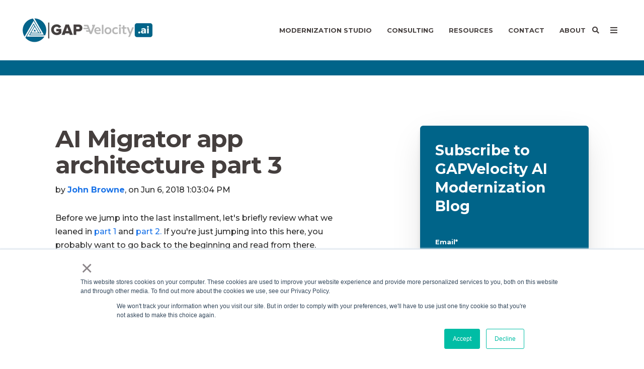

--- FILE ---
content_type: text/html; charset=UTF-8
request_url: https://www.gapvelocity.ai/blog/webmap-app-architecture-part-3
body_size: 22366
content:
<!doctype html><!--[if lt IE 7]> <html class="no-js lt-ie9 lt-ie8 lt-ie7" lang="en-us" > <![endif]--><!--[if IE 7]>    <html class="no-js lt-ie9 lt-ie8" lang="en-us" >        <![endif]--><!--[if IE 8]>    <html class="no-js lt-ie9" lang="en-us" >               <![endif]--><!--[if gt IE 8]><!--><html class="no-js" lang="en-us"><!--<![endif]--><head>
    <meta charset="utf-8">
    <meta http-equiv="X-UA-Compatible" content="IE=edge,chrome=1">
    <meta name="author" content="John Browne">
    <meta name="description" content="In our final installment, we look at the front end architecture and code for a AI Migrator-migrated application.">
    <meta name="generator" content="HubSpot">
    <title>AI Migrator app architecture part 3</title>
    <link rel="shortcut icon" href="https://www.gapvelocity.ai/hubfs/gap-48x48.png">
    
<meta name="viewport" content="width=device-width, initial-scale=1">

    <script src="/hs/hsstatic/jquery-libs/static-1.4/jquery/jquery-1.11.2.js"></script>
<script>hsjQuery = window['jQuery'];</script>
    <meta property="og:description" content="In our final installment, we look at the front end architecture and code for a AI Migrator-migrated application.">
    <meta property="og:title" content="AI Migrator app architecture part 3">
    <meta name="twitter:description" content="In our final installment, we look at the front end architecture and code for a AI Migrator-migrated application.">
    <meta name="twitter:title" content="AI Migrator app architecture part 3">

    

    
    <style>
a.cta_button{-moz-box-sizing:content-box !important;-webkit-box-sizing:content-box !important;box-sizing:content-box !important;vertical-align:middle}.hs-breadcrumb-menu{list-style-type:none;margin:0px 0px 0px 0px;padding:0px 0px 0px 0px}.hs-breadcrumb-menu-item{float:left;padding:10px 0px 10px 10px}.hs-breadcrumb-menu-divider:before{content:'›';padding-left:10px}.hs-featured-image-link{border:0}.hs-featured-image{float:right;margin:0 0 20px 20px;max-width:50%}@media (max-width: 568px){.hs-featured-image{float:none;margin:0;width:100%;max-width:100%}}.hs-screen-reader-text{clip:rect(1px, 1px, 1px, 1px);height:1px;overflow:hidden;position:absolute !important;width:1px}
</style>

<link rel="stylesheet" href="https://www.gapvelocity.ai/hubfs/hub_generated/module_assets/1/132550082480/1742455458531/module_Button_-_Nav_Bar.min.css">

    <style>
      #hs-button_module_256142313 {
        
        background-color: rgba(24, 193, 229,1.0);
        color: #FFFFFF;
        
        ;
        
        
      }
      #hs-button_module_256142313:hover {
        background-color: rgba(254, 189, 18,1.0);
        color: rgba(255, 255, 255,1.0);
        
        

      }
    </style>
  

    <style>
      #hs-button_module_1715381828537746 {
        
        background-color: rgba(24, 193, 229,1.0);
        color: #FFFFFF;
        
        font-style: normal; font-weight: bold; text-decoration: none;
        
        
      }
      #hs-button_module_1715381828537746:hover {
        background-color: rgba(254, 189, 18,1.0);
        color: rgba(255, 255, 255,1.0);
        
        

      }
    </style>
  
<link rel="stylesheet" href="/hs/hsstatic/AsyncSupport/static-1.501/sass/comments_listing_asset.css">
<link rel="stylesheet" href="/hs/hsstatic/AsyncSupport/static-1.501/sass/rss_post_listing.css">
<!-- Editor Styles -->
<style id="hs_editor_style" type="text/css">
#hs_cos_wrapper_module_1762456793202304  { display: block !important; padding-bottom: 0px !important; padding-left: 0px !important }
</style>
    <script type="application/ld+json">
{
  "mainEntityOfPage" : {
    "@type" : "WebPage",
    "@id" : "https://www.gapvelocity.ai/blog/webmap-app-architecture-part-3"
  },
  "author" : {
    "name" : "John Browne",
    "url" : "https://www.gapvelocity.ai/blog/author/john-browne",
    "@type" : "Person"
  },
  "headline" : "AI Migrator app architecture part 3",
  "datePublished" : "2018-06-06T20:03:04.000Z",
  "dateModified" : "2025-08-14T06:13:44.707Z",
  "publisher" : {
    "name" : "GAPVelocity AI",
    "logo" : {
      "url" : "https://www.gapvelocity.ai/hubfs/Color-1.png",
      "@type" : "ImageObject"
    },
    "@type" : "Organization"
  },
  "@context" : "https://schema.org",
  "@type" : "BlogPosting",
  "image" : [ "https://www.gapvelocity.ai/hubfs/Blog_images/WebArch1/roslyn.jpg" ]
}
</script>


    
<!--  Added by GoogleTagManager integration -->
<script>
var _hsp = window._hsp = window._hsp || [];
window.dataLayer = window.dataLayer || [];
function gtag(){dataLayer.push(arguments);}

var useGoogleConsentModeV2 = true;
var waitForUpdateMillis = 1000;



var hsLoadGtm = function loadGtm() {
    if(window._hsGtmLoadOnce) {
      return;
    }

    if (useGoogleConsentModeV2) {

      gtag('set','developer_id.dZTQ1Zm',true);

      gtag('consent', 'default', {
      'ad_storage': 'denied',
      'analytics_storage': 'denied',
      'ad_user_data': 'denied',
      'ad_personalization': 'denied',
      'wait_for_update': waitForUpdateMillis
      });

      _hsp.push(['useGoogleConsentModeV2'])
    }

    (function(w,d,s,l,i){w[l]=w[l]||[];w[l].push({'gtm.start':
    new Date().getTime(),event:'gtm.js'});var f=d.getElementsByTagName(s)[0],
    j=d.createElement(s),dl=l!='dataLayer'?'&l='+l:'';j.async=true;j.src=
    'https://www.googletagmanager.com/gtm.js?id='+i+dl;f.parentNode.insertBefore(j,f);
    })(window,document,'script','dataLayer','GTM-PDPGN3X');

    window._hsGtmLoadOnce = true;
};

_hsp.push(['addPrivacyConsentListener', function(consent){
  if(consent.allowed || (consent.categories && consent.categories.analytics)){
    hsLoadGtm();
  }
}]);

</script>

<!-- /Added by GoogleTagManager integration -->


<!-- Google Font: Hind -->
<link href="https://fonts.googleapis.com/css?family=Hind:400,300,500,600,700" rel="stylesheet" type="text/css">

<!-- Adobe Font: Proxima Nova -->
<link rel="stylesheet" href="https://use.typekit.net/edg5vnb.css">

<meta name="google-site-verification" content="b_ANtTJuIFcLZatK5au7RrwZPp6lwmlQz8v-EPF9cgM">
<meta property="og:site_name" content="GAPVelocity AI">
<link rel="icon" href="https://www.gapvelocity.ai/hubfs/gap-48x48.png">
<link rel="amphtml" href="https://www.gapvelocity.ai/blog/webmap-app-architecture-part-3?hs_amp=true">

<meta property="og:image" content="https://www.gapvelocity.ai/hubfs/Blog_images/WebArch1/roslyn.jpg">
<meta property="og:image:width" content="938">
<meta property="og:image:height" content="657">
<meta property="og:image:alt" content="roslyn">
<meta name="twitter:image" content="https://www.gapvelocity.ai/hubfs/Blog_images/WebArch1/roslyn.jpg">
<meta name="twitter:image:alt" content="roslyn">

<meta property="og:url" content="https://www.gapvelocity.ai/blog/webmap-app-architecture-part-3">
<meta name="twitter:card" content="summary_large_image">

<link rel="canonical" href="https://www.gapvelocity.ai/blog/webmap-app-architecture-part-3">

<meta property="og:type" content="article">
<link rel="alternate" type="application/rss+xml" href="https://www.gapvelocity.ai/blog/rss.xml">
<meta name="twitter:domain" content="www.gapvelocity.ai">
<meta name="twitter:site" content="@MobilizeNet">
<script src="//platform.linkedin.com/in.js" type="text/javascript">
    lang: en_US
</script>

<meta http-equiv="content-language" content="en-us">
<link rel="stylesheet" href="//7052064.fs1.hubspotusercontent-na1.net/hubfs/7052064/hub_generated/template_assets/DEFAULT_ASSET/1768501935415/template_layout.min.css">


<link rel="stylesheet" href="https://www.gapvelocity.ai/hubfs/hub_generated/template_assets/1/47176709998/1742399792772/template_Ado21_blog.css">
<link rel="stylesheet" href="https://www.gapvelocity.ai/hubfs/hub_generated/template_assets/1/196695765429/1759253828252/template_Nav_Custom_Stylesheet.min.css">




</head>
<body class="blog-1 featured-image-right   hs-content-id-5822372302 hs-blog-post hs-content-path-blog-webmap-app-architecture-part-3 hs-content-name-ai-migrator-app-architecture-part-3 hs-blog-name-application-modernization hs-blog-id-340851722" style="">
<!--  Added by GoogleTagManager integration -->
<noscript><iframe src="https://www.googletagmanager.com/ns.html?id=GTM-PDPGN3X" height="0" width="0" style="display:none;visibility:hidden"></iframe></noscript>

<!-- /Added by GoogleTagManager integration -->

    <div class="header-container-wrapper">
    <div class="header-container container-fluid">

<div class="row-fluid-wrapper row-depth-1 row-number-1 ">
<div class="row-fluid ">
<div class="span12 widget-span widget-type-global_group " style="" data-widget-type="global_group" data-x="0" data-w="12">
<div class="" data-global-widget-path="generated_global_groups/196696295036.html"><div class="row-fluid-wrapper row-depth-1 row-number-1 ">
<div class="row-fluid ">
<div class="span12 widget-span widget-type-cell header-wrapper mega-menu-parent" style="" data-widget-type="cell" data-x="0" data-w="12">

<div class="row-fluid-wrapper row-depth-1 row-number-2 ">
<div class="row-fluid ">
<div class="span12 widget-span widget-type-cell centered ptb20 vmiddle never-stack" style="" data-widget-type="cell" data-x="0" data-w="12">

<div class="row-fluid-wrapper row-depth-1 row-number-3 ">
<div class="row-fluid ">
<div class="span3 widget-span widget-type-cell ns-sm-span5" style="" data-widget-type="cell" data-x="0" data-w="3">

<div class="row-fluid-wrapper row-depth-1 row-number-4 ">
<div class="row-fluid ">
<div class="span12 widget-span widget-type-logo " style="" data-widget-type="logo" data-x="0" data-w="12">
<div class="cell-wrapper layout-widget-wrapper">
<span id="hs_cos_wrapper_module_768724828" class="hs_cos_wrapper hs_cos_wrapper_widget hs_cos_wrapper_type_logo" style="" data-hs-cos-general-type="widget" data-hs-cos-type="logo"><a href="https://www.mobilize.net/" id="hs-link-module_768724828" style="border-width:0px;border:0px;"><img src="https://www.gapvelocity.ai/hs-fs/hubfs/Color.png?width=267&amp;height=80&amp;name=Color.png" class="hs-image-widget " height="80" style="height: auto;width:267px;border-width:0px;border:0px;" width="267" alt="Color" title="Color" srcset="https://www.gapvelocity.ai/hs-fs/hubfs/Color.png?width=134&amp;height=40&amp;name=Color.png 134w, https://www.gapvelocity.ai/hs-fs/hubfs/Color.png?width=267&amp;height=80&amp;name=Color.png 267w, https://www.gapvelocity.ai/hs-fs/hubfs/Color.png?width=401&amp;height=120&amp;name=Color.png 401w, https://www.gapvelocity.ai/hs-fs/hubfs/Color.png?width=534&amp;height=160&amp;name=Color.png 534w, https://www.gapvelocity.ai/hs-fs/hubfs/Color.png?width=668&amp;height=200&amp;name=Color.png 668w, https://www.gapvelocity.ai/hs-fs/hubfs/Color.png?width=801&amp;height=240&amp;name=Color.png 801w" sizes="(max-width: 267px) 100vw, 267px"></a></span></div><!--end layout-widget-wrapper -->
</div><!--end widget-span -->
</div><!--end row-->
</div><!--end row-wrapper -->

</div><!--end widget-span -->
<div class="span9 widget-span widget-type-cell ns-sm-span7" style="" data-widget-type="cell" data-x="3" data-w="9">

<div class="row-fluid-wrapper row-depth-1 row-number-5 ">
<div class="row-fluid ">
<div class="span12 widget-span widget-type-cell all-inline tr" style="" data-widget-type="cell" data-x="0" data-w="12">

</div><!--end widget-span -->
</div><!--end row-->
</div><!--end row-wrapper -->

<div class="row-fluid-wrapper row-depth-1 row-number-6 ">
<div class="row-fluid ">
<div class="span12 widget-span widget-type-cell all-inline tr" style="" data-widget-type="cell" data-x="0" data-w="12">

<div class="row-fluid-wrapper row-depth-2 row-number-1 ">
<div class="row-fluid ">
<div class="span12 widget-span widget-type-menu menu-bar first-not-active flyouts-fade flyouts-slide md-hidden linked-to-mega-menu-in-header-wrapper" style="" data-widget-type="menu" data-x="0" data-w="12">
<div class="cell-wrapper layout-widget-wrapper">
<span id="hs_cos_wrapper_module_194263691" class="hs_cos_wrapper hs_cos_wrapper_widget hs_cos_wrapper_type_menu" style="" data-hs-cos-general-type="widget" data-hs-cos-type="menu"><div id="hs_menu_wrapper_module_194263691" class="hs-menu-wrapper active-branch flyouts hs-menu-flow-horizontal" role="navigation" data-sitemap-name="default" data-menu-id="119384214608" aria-label="Navigation Menu">
 <ul role="menu">
  <li class="hs-menu-item hs-menu-depth-1" role="none"><a href="javascript:;" role="menuitem">Modernization Studio</a></li>
  <li class="hs-menu-item hs-menu-depth-1" role="none"><a href="javascript:;" role="menuitem">Consulting</a></li>
  <li class="hs-menu-item hs-menu-depth-1 hs-item-has-children" role="none"><a href="javascript:;" aria-haspopup="true" aria-expanded="false" role="menuitem">Resources</a>
   <ul role="menu" class="hs-menu-children-wrapper">
    <li class="hs-menu-item hs-menu-depth-2" role="none"><a href="https://www.gapvelocity.ai/blog" role="menuitem" target="_blank" rel="noopener">Blog</a></li>
    <li class="hs-menu-item hs-menu-depth-2" role="none"><a href="https://www.gapvelocity.ai/resources/case-studies/" role="menuitem">Case Studies</a></li>
    <li class="hs-menu-item hs-menu-depth-2" role="none"><a href="https://www.gapvelocity.ai/resources/faqs/" role="menuitem">FAQ's</a></li>
    <li class="hs-menu-item hs-menu-depth-2" role="none"><a href="https://www.gapvelocity.ai/resources/videos/" role="menuitem">Videos</a></li>
    <li class="hs-menu-item hs-menu-depth-2" role="none"><a href="https://www.gapvelocity.ai/resources/downloads/" role="menuitem">Free Trials &amp; Downloads</a></li>
    <li class="hs-menu-item hs-menu-depth-2" role="none"><a href="https://www.gapvelocity.ai/resources/whitepapers" role="menuitem">Whitepapers</a></li>
    <li class="hs-menu-item hs-menu-depth-2" role="none"><a href="https://www.gapvelocity.ai/resources/support/" role="menuitem">Support</a></li>
   </ul></li>
  <li class="hs-menu-item hs-menu-depth-1" role="none"><a href="https://www.gapvelocity.ai/talk-to-an-engineer" role="menuitem">Contact</a></li>
  <li class="hs-menu-item hs-menu-depth-1" role="none"><a href="https://www.growthaccelerationpartners.com/who-we-are" role="menuitem" target="_blank" rel="noopener">About</a></li>
 </ul>
</div></span></div><!--end layout-widget-wrapper -->
</div><!--end widget-span -->
</div><!--end row-->
</div><!--end row-wrapper -->

<div class="row-fluid-wrapper row-depth-2 row-number-2 ">
<div class="row-fluid ">
<div class="span12 widget-span widget-type-custom_widget " style="" data-widget-type="custom_widget" data-x="0" data-w="12">
<div id="hs_cos_wrapper_module_638606162" class="hs_cos_wrapper hs_cos_wrapper_widget hs_cos_wrapper_type_module" style="" data-hs-cos-general-type="widget" data-hs-cos-type="module"><span class="control-button search fss-open-btn"><i class="fa fa-search" aria-hidden="true"></i></span></div>

</div><!--end widget-span -->
</div><!--end row-->
</div><!--end row-wrapper -->

<div class="row-fluid-wrapper row-depth-2 row-number-3 ">
<div class="row-fluid ">
<div class="span12 widget-span widget-type-custom_widget " style="" data-widget-type="custom_widget" data-x="0" data-w="12">
<div id="hs_cos_wrapper_module_502424102" class="hs_cos_wrapper hs_cos_wrapper_widget hs_cos_wrapper_type_module" style="" data-hs-cos-general-type="widget" data-hs-cos-type="module"><span class="control-button menu" data-slide-menu="primary-slide-menu">
<span class="open">
<i class="fa fa-bars" aria-hidden="true"></i>
</span>
<span class="close">
<i class="fa fa-bars" aria-hidden="true"></i>
</span>
<span></span></span></div>

</div><!--end widget-span -->
</div><!--end row-->
</div><!--end row-wrapper -->

<div class="row-fluid-wrapper row-depth-2 row-number-4 ">
<div class="row-fluid ">
<div class="span12 widget-span widget-type-logo " style="display: none;" data-widget-type="logo" data-x="0" data-w="12">
<div class="cell-wrapper layout-widget-wrapper">
<span id="hs_cos_wrapper_module_600979668" class="hs_cos_wrapper hs_cos_wrapper_widget hs_cos_wrapper_type_logo" style="" data-hs-cos-general-type="widget" data-hs-cos-type="logo"><a href="https://www.growthaccelerationpartners.com/" target="_blank" id="hs-link-module_600979668" rel="noopener" style="border-width:0px;border:0px;"><img src="https://www.gapvelocity.ai/hubfs/Media%20Center/Logos/GAP-LOGO.svg" class="hs-image-widget " height="120" style="height: auto;width:120px;border-width:0px;border:0px;" width="120" alt="Growth Acceleration Partners" title="Growth Acceleration Partners"></a></span></div><!--end layout-widget-wrapper -->
</div><!--end widget-span -->
</div><!--end row-->
</div><!--end row-wrapper -->

</div><!--end widget-span -->
</div><!--end row-->
</div><!--end row-wrapper -->

<div class="row-fluid-wrapper row-depth-1 row-number-1 ">
<div class="row-fluid ">
<div class="span12 widget-span widget-type-cell all-inline tr" style="" data-widget-type="cell" data-x="0" data-w="12">

</div><!--end widget-span -->
</div><!--end row-->
</div><!--end row-wrapper -->

</div><!--end widget-span -->
</div><!--end row-->
</div><!--end row-wrapper -->

</div><!--end widget-span -->
</div><!--end row-->
</div><!--end row-wrapper -->

<div class="row-fluid-wrapper row-depth-1 row-number-2 ">
<div class="row-fluid ">
<div class="mega-menu-options" data-menu=".linked-to-mega-menu-in-header-wrapper" data-parent-active-class="">
<div class="span12 widget-span widget-type-cell mega-menu" style="" data-widget-type="cell" data-x="0" data-w="12">

<div class="row-fluid-wrapper row-depth-1 row-number-3 ">
<div class="row-fluid ">
<div class="span12 widget-span widget-type-cell mega-menu-branch activated-by-1 container-center" style="" data-widget-type="cell" data-x="0" data-w="12">

<div class="row-fluid-wrapper row-depth-1 row-number-4 ">
<div class="row-fluid ">
<div class="span12 widget-span widget-type-cell content-section bg-white p0 large-shadow menu-container" style="" data-widget-type="cell" data-x="0" data-w="12">

<div class="row-fluid-wrapper row-depth-2 row-number-1 ">
<div class="row-fluid ">
<div class="span12 widget-span widget-type-cell centered" style="" data-widget-type="cell" data-x="0" data-w="12">

<div class="row-fluid-wrapper row-depth-2 row-number-2 ">
<div class="row-fluid ">
<div class="span12 widget-span widget-type-cell equal-height" style="" data-widget-type="cell" data-x="0" data-w="12">

<div class="row-fluid-wrapper row-depth-2 row-number-3 ">
    <div class="row-fluid ">
<div class="span4 widget-span widget-type-cell " style="border-right: 0.8px solid #E2F0F4;  vertical-align: top;  margin-left: auto; padding: 3% 0;" data-widget-type="cell" data-x="0" data-w="4">

<div class="row-fluid-wrapper row-depth-3 row-number-1 ">
        <div class="row-fluid ">
<div class="span12 widget-span widget-type-rich_text " style="align-self: flex-start; padding-right: 50px;" data-widget-type="rich_text" data-x="0" data-w="12">
<div class="cell-wrapper layout-widget-wrapper">
<span id="hs_cos_wrapper_module_1758932361835221" class="hs_cos_wrapper hs_cos_wrapper_widget hs_cos_wrapper_type_rich_text" style="" data-hs-cos-general-type="widget" data-hs-cos-type="rich_text"><div class="menu-buttons"><a class="menu-btn" data-content="one">
<div class="menu-btn-container"><svg style="margin-right: 8px;" xmlns="http://www.w3.org/2000/svg" width="22" height="22" viewbox="0 0 24 24" fill="none" stroke="currentColor" stroke-width="2" stroke-linecap="round" stroke-linejoin="round" class="lucide lucide-computer text-accentBlue mr-2" color="rgb(24, 193, 229)" data-lov-id="src/components/NavigationDropdown.tsx:14:10" data-lov-name="Computer" data-component-path="src/components/NavigationDropdown.tsx" data-component-line="14" data-component-file="NavigationDropdown.tsx" data-component-name="Computer" data-component-content="%7B%22className%22%3A%22text-accentBlue%20mr-2%22%7D"> <rect width="14" height="8" x="5" y="2" rx="2"></rect> <rect width="20" height="8" x="2" y="14" rx="2"></rect> <path d="M6 18h2"></path> <path d="M12 18h6"></path> </svg>
<h3>Migrate From</h3>
<svg xmlns="http://www.w3.org/2000/svg" width="18" height="18" viewbox="0 0 24 24" fill="none" stroke="currentColor" color="#18c1e5" stroke-width="2" stroke-linecap="round" stroke-linejoin="round" class="lucide lucide-chevron-right ml-2 text-accentBlue group-hover:translate-x-1 transition-transform flex-shrink-0" data-lov-id="src/components/ProductFamilyList.tsx:82:14" data-lov-name="ChevronRight" data-component-path="src/components/ProductFamilyList.tsx" data-component-line="82" data-component-file="ProductFamilyList.tsx" data-component-name="ChevronRight" data-component-content="%7B%22className%22%3A%22ml-2%20text-accentBlue%20group-hover%3Atranslate-x-1%20transition-transform%20flex-shrink-0%22%7D"> <path d="m9 18 6-6-6-6"></path> </svg></div>
</a> <a class="menu-btn" data-content="two">
<div class="menu-btn-container"><svg style="margin-right: 8px;" xmlns="http://www.w3.org/2000/svg" width="22" height="22" viewbox="0 0 24 24" fill="none" stroke="currentColor" stroke-width="2" stroke-linecap="round" stroke-linejoin="round" class="lucide lucide-layout-dashboard text-accentBlue mr-2" data-lov-id="src/components/NavigationDropdown.tsx:21:10" data-lov-name="LayoutDashboard" color="rgb(24, 193, 229)" data-component-path="src/components/NavigationDropdown.tsx" data-component-line="21" data-component-file="NavigationDropdown.tsx" data-component-name="LayoutDashboard" data-component-content="%7B%22className%22%3A%22text-accentBlue%20mr-2%22%7D"> <rect width="7" height="9" x="3" y="3" rx="1"></rect> <rect width="7" height="5" x="14" y="3" rx="1"></rect> <rect width="7" height="9" x="14" y="12" rx="1"></rect> <rect width="7" height="5" x="3" y="16" rx="1"></rect> </svg>
<h3>Migrate To</h3>
<svg xmlns="http://www.w3.org/2000/svg" width="18" height="18" viewbox="0 0 24 24" fill="none" stroke="currentColor" color="#18c1e5" stroke-width="2" stroke-linecap="round" stroke-linejoin="round" class="lucide lucide-chevron-right ml-2 text-accentBlue group-hover:translate-x-1 transition-transform flex-shrink-0" data-lov-id="src/components/ProductFamilyList.tsx:82:14" data-lov-name="ChevronRight" data-component-path="src/components/ProductFamilyList.tsx" data-component-line="82" data-component-file="ProductFamilyList.tsx" data-component-name="ChevronRight" data-component-content="%7B%22className%22%3A%22ml-2%20text-accentBlue%20group-hover%3Atranslate-x-1%20transition-transform%20flex-shrink-0%22%7D"> <path d="m9 18 6-6-6-6"></path> </svg></div>
</a> <a class="menu-btn" data-content="three">
<div class="menu-btn-container"><svg style="margin-right: 8px;" xmlns="http://www.w3.org/2000/svg" width="22" height="22" viewbox="0 0 24 24" fill="none" stroke="currentColor" stroke-width="2" stroke-linecap="round" stroke-linejoin="round" color="rgb(24, 193, 229)" class="lucide lucide-cloud text-accentBlue mr-2"> <path d="M17.5 19H9a7 7 0 1 1 6.71-9h1.79a4.5 4.5 0 1 1 0 9Z"></path> </svg>
<h3>Our Methodology</h3>
<svg xmlns="http://www.w3.org/2000/svg" width="18" height="18" viewbox="0 0 24 24" fill="none" stroke="currentColor" color="#18c1e5" stroke-width="2" stroke-linecap="round" stroke-linejoin="round" class="lucide lucide-chevron-right ml-2 text-accentBlue group-hover:translate-x-1 transition-transform flex-shrink-0" data-lov-id="src/components/ProductFamilyList.tsx:82:14" data-lov-name="ChevronRight" data-component-path="src/components/ProductFamilyList.tsx" data-component-line="82" data-component-file="ProductFamilyList.tsx" data-component-name="ChevronRight" data-component-content="%7B%22className%22%3A%22ml-2%20text-accentBlue%20group-hover%3Atranslate-x-1%20transition-transform%20flex-shrink-0%22%7D"> <path d="m9 18 6-6-6-6"></path> </svg></div>
</a></div>
<a href="https://www.gapvelocity.ai/products/vbuc/free-trial" class="product-box vb6">
<div class="product-box-header"><img src="https://www.gapvelocity.ai/hubfs/AI%20Migrator%20Icon-Transparent%20Background.png" alt="AI Logo"> <strong><span class="highlight-text">VB6</span> AI Migrator</strong></div>
<button href="https://www.gapvelocity.ai/products/vbuc/free-trial" class="product-button"> Start Free Trial<svg xmlns="http://www.w3.org/2000/svg" width="14" height="14" viewbox="0 0 24 24" fill="none" stroke="currentColor" stroke-width="2" stroke-linecap="round" stroke-linejoin="round" class="lucide lucide-arrow-right" data-lov-id="src/components/VBMigratorCard.tsx:21:8" data-lov-name="ArrowRight" data-component-path="src/components/VBMigratorCard.tsx" data-component-line="21" data-component-file="VBMigratorCard.tsx" data-component-name="ArrowRight" color="#006489" data-component-content="%7B%7D"> <path d="M5 12h14"></path> <path d="m12 5 7 7-7 7"></path> </svg> </button> </a>
<div class="product-box byteinsight">
<div class="product-box-header"><img src="https://www.gapvelocity.ai/hubfs/ByteInsight%20Icon-Transparent%20Background.svg" alt="ByteInsight Logo">
<p>BYTEINSIGHT</p>
</div>
<strong>Start with a free assessment</strong> <a href="https://www.gapvelocity.ai/byteinsight" class="product-button"> Get Started </a></div>
<div class="product-box vb6"><strong><span class="highlight-text">AI</span> Calculator</strong> <a href="https://www.gapvelocity.ai/ai-litmus-calculator" class="product-button"> Download Now </a></div></span>
 </div><!--end layout-widget-wrapper -->
           </div><!--end widget-span -->
            </div><!--end row-->
  </div><!--end row-wrapper -->

       </div><!--end widget-span -->
<div class="span8 widget-span widget-type-rich_text vertical-fit" style="margin:0" data-widget-type="rich_text" data-x="4" data-w="8">
<div class="cell-wrapper layout-widget-wrapper">
<span id="hs_cos_wrapper_module_1758932361835223" class="hs_cos_wrapper hs_cos_wrapper_widget hs_cos_wrapper_type_rich_text" style="" data-hs-cos-general-type="widget" data-hs-cos-type="rich_text"><div class="menu-content" id="content-default">
<div style="display: flex; align-items: center; gap: 12px;"><svg xmlns="http://www.w3.org/2000/svg" width="24" height="24" viewbox="0 0 24 24" fill="none" stroke="currentColor" stroke-width="2" stroke-linecap="round" stroke-linejoin="round" class="lucide lucide-sparkle text-accentBlue" data-lov-id="src/components/ProductFamilyDetail.tsx:28:12" data-lov-name="Sparkle" data-component-path="src/components/ProductFamilyDetail.tsx" data-component-line="28" data-component-file="ProductFamilyDetail.tsx" data-component-name="Sparkle" color="#28C1E5" data-component-content="%7B%22className%22%3A%22text-accentBlue%22%7D"> <path d="M9.937 15.5A2 2 0 0 0 8.5 14.063l-6.135-1.582a.5.5 0 0 1 0-.962L8.5 9.936A2 2 0 0 0 9.937 8.5l1.582-6.135a.5.5 0 0 1 .963 0L14.063 8.5A2 2 0 0 0 15.5 9.937l6.135 1.581a.5.5 0 0 1 0 .964L15.5 14.063a2 2 0 0 0-1.437 1.437l-1.582 6.135a.5.5 0 0 1-.963 0z"></path> </svg>
<h3 style="color: #006489; font-size: 18px; font-weight: bold; margin: 0%;">Modernization, automated.</h3>
</div>
<p>GAPVelocity AI Studio helps you move from outdated tech stacks to the latest desktop, web, and cloud platforms—smarter, faster, and with less risk.</p>
<p>Choose a platform to see migration options:</p>
</div>
<div class="menu-content" id="content-one" style="display: none;">
<div class="two-column-layout">
<div class="column-one">
<h3 style="color: #006489; font-size: 16px; font-weight: bold; margin: 0%; margin-bottom: 14px;">Source Technologies:</h3>
<div class="icon-buttons primary-buttons"><a href="https://www.gapvelocity.ai/products/vbuc"> <svg xmlns="http://www.w3.org/2000/svg" width="16" height="16" viewbox="0 0 24 24" fill="none" stroke="currentColor" stroke-width="2" stroke-linecap="round" stroke-linejoin="round" class="lucide lucide-computer text-accentBlue transition-all hover:text-gold" data-lov-id="src/components/MigrationPanels.tsx:203:20" data-lov-name="Computer" data-component-path="src/components/MigrationPanels.tsx" data-component-line="203" data-component-file="MigrationPanels.tsx" data-component-name="Computer" data-component-content="%7B%22className%22%3A%22text-accentBlue%20transition-all%20hover%3Atext-gold%22%7D"> <rect width="14" height="8" x="5" y="2" rx="2"></rect> <rect width="20" height="8" x="2" y="14" rx="2"></rect> <path d="M6 18h2"></path> <path d="M12 18h6"></path> </svg>
<div><strong style="font-size: 12px;">VB6 and VB.NET</strong>
<p>Modernize VB to C#/.NET</p>
</div>
</a> <a href="https://www.gapvelocity.ai/products/powerbuilder-ai-migrator/blazor"> <svg xmlns="http://www.w3.org/2000/svg" width="16" height="16" viewbox="0 0 24 24" fill="none" stroke="currentColor" stroke-width="2" stroke-linecap="round" stroke-linejoin="round" class="lucide lucide-computer text-accentBlue transition-all hover:text-gold" data-lov-id="src/components/MigrationPanels.tsx:203:20" data-lov-name="Computer" data-component-path="src/components/MigrationPanels.tsx" data-component-line="203" data-component-file="MigrationPanels.tsx" data-component-name="Computer" data-component-content="%7B%22className%22%3A%22text-accentBlue%20transition-all%20hover%3Atext-gold%22%7D"> <rect width="14" height="8" x="5" y="2" rx="2"></rect> <rect width="20" height="8" x="2" y="14" rx="2"></rect> <path d="M6 18h2"></path> <path d="M12 18h6"></path> </svg>
<div><strong style="font-size: 12px;">PowerBuilder</strong>
<p>Modernize PowerBuilder to Blazor</p>
</div>
</a> <a href="https://www.gapvelocity.ai/products/clarion"> <svg xmlns="http://www.w3.org/2000/svg" width="16" height="16" viewbox="0 0 24 24" fill="none" stroke="currentColor" stroke-width="2" stroke-linecap="round" stroke-linejoin="round" class="lucide lucide-computer text-accentBlue transition-all hover:text-gold" data-lov-id="src/components/MigrationPanels.tsx:203:20" data-lov-name="Computer" data-component-path="src/components/MigrationPanels.tsx" data-component-line="203" data-component-file="MigrationPanels.tsx" data-component-name="Computer" data-component-content="%7B%22className%22%3A%22text-accentBlue%20transition-all%20hover%3Atext-gold%22%7D"> <rect width="14" height="8" x="5" y="2" rx="2"></rect> <rect width="20" height="8" x="2" y="14" rx="2"></rect> <path d="M6 18h2"></path> <path d="M12 18h6"></path> </svg>
<div><strong style="font-size: 12px;">Clarion</strong>
<p>Modernize Clarion to C#/.NET</p>
</div>
</a> <a href="https://www.gapvelocity.ai/products/webmap-blazor/c-sharp"> <svg xmlns="http://www.w3.org/2000/svg" width="16" height="16" viewbox="0 0 24 24" fill="none" stroke="currentColor" stroke-width="2" stroke-linecap="round" stroke-linejoin="round" class="lucide lucide-computer text-accentBlue transition-all hover:text-gold" data-lov-id="src/components/MigrationPanels.tsx:203:20" data-lov-name="Computer" data-component-path="src/components/MigrationPanels.tsx" data-component-line="203" data-component-file="MigrationPanels.tsx" data-component-name="Computer" data-component-content="%7B%22className%22%3A%22text-accentBlue%20transition-all%20hover%3Atext-gold%22%7D"> <rect width="14" height="8" x="5" y="2" rx="2"></rect> <rect width="20" height="8" x="2" y="14" rx="2"></rect> <path d="M6 18h2"></path> <path d="M12 18h6"></path> </svg>
<div><strong style="font-size: 12px;">C#</strong>
<p>Modernize C# to Web with Blazor</p>
</div>
</a></div>
</div>
<div class="column-two">
<div style="display: flex; align-items: center; gap: 12px; margin-bottom: 12px;"><svg xmlns="http://www.w3.org/2000/svg" width="16" height="16" viewbox="0 0 24 24" fill="none" stroke="currentColor" stroke-width="2" stroke-linecap="round" stroke-linejoin="round" class="lucide lucide-layout-dashboard text-accentBlue" data-lov-id="src/components/MigrationPanels.tsx:224:14" data-lov-name="LayoutDashboard" data-component-path="src/components/MigrationPanels.tsx" data-component-line="224" data-component-file="MigrationPanels.tsx" color="rgb(24, 193, 229)" data-component-name="LayoutDashboard" data-component-content="%7B%22className%22%3A%22text-accentBlue%22%7D"> <rect width="7" height="9" x="3" y="3" rx="1"></rect> <rect width="7" height="5" x="14" y="3" rx="1"></rect> <rect width="7" height="9" x="14" y="12" rx="1"></rect> <rect width="7" height="5" x="3" y="16" rx="1"></rect> </svg>
<h3 style="color: #006489; font-size: 14px; font-weight: bold; margin: 0%;">Other Technologies</h3>
</div>
<div class="icon-buttons secondary-buttons"><a href="https://www.gapvelocity.ai/products/silverlight"> <svg xmlns="http://www.w3.org/2000/svg" width="16" height="16" viewbox="0 0 24 24" fill="none" stroke="currentColor" stroke-width="2" stroke-linecap="round" stroke-linejoin="round" class="lucide lucide-computer text-accentBlue transition-all hover:text-gold" data-lov-id="src/components/MigrationPanels.tsx:203:20" data-lov-name="Computer" data-component-path="src/components/MigrationPanels.tsx" data-component-line="203" data-component-file="MigrationPanels.tsx" data-component-name="Computer" data-component-content="%7B%22className%22%3A%22text-accentBlue%20transition-all%20hover%3Atext-gold%22%7D"> <rect width="14" height="8" x="5" y="2" rx="2"></rect> <rect width="20" height="8" x="2" y="14" rx="2"></rect> <path d="M6 18h2"></path> <path d="M12 18h6"></path> </svg> <strong style="font-size: 12px;">Silverlight</strong> </a> <a href="https://www.gapvelocity.ai/products/web-forms"> <svg xmlns="http://www.w3.org/2000/svg" width="16" height="16" viewbox="0 0 24 24" fill="none" stroke="currentColor" stroke-width="2" stroke-linecap="round" stroke-linejoin="round" class="lucide lucide-computer text-accentBlue transition-all hover:text-gold" data-lov-id="src/components/MigrationPanels.tsx:203:20" data-lov-name="Computer" data-component-path="src/components/MigrationPanels.tsx" data-component-line="203" data-component-file="MigrationPanels.tsx" data-component-name="Computer" data-component-content="%7B%22className%22%3A%22text-accentBlue%20transition-all%20hover%3Atext-gold%22%7D"> <rect width="14" height="8" x="5" y="2" rx="2"></rect> <rect width="20" height="8" x="2" y="14" rx="2"></rect> <path d="M6 18h2"></path> <path d="M12 18h6"></path> </svg> <strong style="font-size: 12px;">WebForms</strong> </a> <a href="https://www.gapvelocity.ai/products/asp"> <svg xmlns="http://www.w3.org/2000/svg" width="16" height="16" viewbox="0 0 24 24" fill="none" stroke="currentColor" stroke-width="2" stroke-linecap="round" stroke-linejoin="round" class="lucide lucide-computer text-accentBlue transition-all hover:text-gold" data-lov-id="src/components/MigrationPanels.tsx:203:20" data-lov-name="Computer" data-component-path="src/components/MigrationPanels.tsx" data-component-line="203" data-component-file="MigrationPanels.tsx" data-component-name="Computer" data-component-content="%7B%22className%22%3A%22text-accentBlue%20transition-all%20hover%3Atext-gold%22%7D"> <rect width="14" height="8" x="5" y="2" rx="2"></rect> <rect width="20" height="8" x="2" y="14" rx="2"></rect> <path d="M6 18h2"></path> <path d="M12 18h6"></path> </svg> <strong style="font-size: 12px;">ASP</strong> </a> <a href="https://www.gapvelocity.ai/products/informix-4gl"> <svg xmlns="http://www.w3.org/2000/svg" width="16" height="16" viewbox="0 0 24 24" fill="none" stroke="currentColor" stroke-width="2" stroke-linecap="round" stroke-linejoin="round" class="lucide lucide-computer text-accentBlue transition-all hover:text-gold" data-lov-id="src/components/MigrationPanels.tsx:203:20" data-lov-name="Computer" data-component-path="src/components/MigrationPanels.tsx" data-component-line="203" data-component-file="MigrationPanels.tsx" data-component-name="Computer" data-component-content="%7B%22className%22%3A%22text-accentBlue%20transition-all%20hover%3Atext-gold%22%7D"> <rect width="14" height="8" x="5" y="2" rx="2"></rect> <rect width="20" height="8" x="2" y="14" rx="2"></rect> <path d="M6 18h2"></path> <path d="M12 18h6"></path> </svg> <strong style="font-size: 12px;">Informix</strong> </a> <a href="https://www.gapvelocity.ai/products/unisys-linc"> <svg xmlns="http://www.w3.org/2000/svg" width="16" height="16" viewbox="0 0 24 24" fill="none" stroke="currentColor" stroke-width="2" stroke-linecap="round" stroke-linejoin="round" class="lucide lucide-computer text-accentBlue transition-all hover:text-gold" data-lov-id="src/components/MigrationPanels.tsx:203:20" data-lov-name="Computer" data-component-path="src/components/MigrationPanels.tsx" data-component-line="203" data-component-file="MigrationPanels.tsx" data-component-name="Computer" data-component-content="%7B%22className%22%3A%22text-accentBlue%20transition-all%20hover%3Atext-gold%22%7D"> <rect width="14" height="8" x="5" y="2" rx="2"></rect> <rect width="20" height="8" x="2" y="14" rx="2"></rect> <path d="M6 18h2"></path> <path d="M12 18h6"></path> </svg> <strong style="font-size: 12px;">Linc</strong> </a> <a href="https://www.gapvelocity.ai/products/webmap-java-powerbuilder"> <svg xmlns="http://www.w3.org/2000/svg" width="16" height="16" viewbox="0 0 24 24" fill="none" stroke="currentColor" stroke-width="2" stroke-linecap="round" stroke-linejoin="round" class="lucide lucide-computer text-accentBlue transition-all hover:text-gold" data-lov-id="src/components/MigrationPanels.tsx:203:20" data-lov-name="Computer" data-component-path="src/components/MigrationPanels.tsx" data-component-line="203" data-component-file="MigrationPanels.tsx" data-component-name="Computer" data-component-content="%7B%22className%22%3A%22text-accentBlue%20transition-all%20hover%3Atext-gold%22%7D"> <rect width="14" height="8" x="5" y="2" rx="2"></rect> <rect width="20" height="8" x="2" y="14" rx="2"></rect> <path d="M6 18h2"></path> <path d="M12 18h6"></path> </svg> <strong style="font-size: 12px;">Java</strong> </a> <a href="https://www.gapvelocity.ai/products/ms-access"> <svg xmlns="http://www.w3.org/2000/svg" width="16" height="16" viewbox="0 0 24 24" fill="none" stroke="currentColor" stroke-width="2" stroke-linecap="round" stroke-linejoin="round" class="lucide lucide-computer text-accentBlue transition-all hover:text-gold" data-lov-id="src/components/MigrationPanels.tsx:203:20" data-lov-name="Computer" data-component-path="src/components/MigrationPanels.tsx" data-component-line="203" data-component-file="MigrationPanels.tsx" data-component-name="Computer" data-component-content="%7B%22className%22%3A%22text-accentBlue%20transition-all%20hover%3Atext-gold%22%7D"> <rect width="14" height="8" x="5" y="2" rx="2"></rect> <rect width="20" height="8" x="2" y="14" rx="2"></rect> <path d="M6 18h2"></path> <path d="M12 18h6"></path> </svg> <strong style="font-size: 12px;">MS Access</strong> </a> <a href="https://www.gapvelocity.ai/products/webmap-angular/vb-net"> <svg xmlns="http://www.w3.org/2000/svg" width="16" height="16" viewbox="0 0 24 24" fill="none" stroke="currentColor" stroke-width="2" stroke-linecap="round" stroke-linejoin="round" class="lucide lucide-computer text-accentBlue transition-all hover:text-gold" data-lov-id="src/components/MigrationPanels.tsx:203:20" data-lov-name="Computer" data-component-path="src/components/MigrationPanels.tsx" data-component-line="203" data-component-file="MigrationPanels.tsx" data-component-name="Computer" data-component-content="%7B%22className%22%3A%22text-accentBlue%20transition-all%20hover%3Atext-gold%22%7D"> <rect width="14" height="8" x="5" y="2" rx="2"></rect> <rect width="20" height="8" x="2" y="14" rx="2"></rect> <path d="M6 18h2"></path> <path d="M12 18h6"></path> </svg> <strong style="font-size: 12px;">VB Script</strong> </a> <a href="https://www.gapvelocity.ai/products/xamarin"> <svg xmlns="http://www.w3.org/2000/svg" width="16" height="16" viewbox="0 0 24 24" fill="none" stroke="currentColor" stroke-width="2" stroke-linecap="round" stroke-linejoin="round" class="lucide lucide-computer text-accentBlue transition-all hover:text-gold" data-lov-id="src/components/MigrationPanels.tsx:203:20" data-lov-name="Computer" data-component-path="src/components/MigrationPanels.tsx" data-component-line="203" data-component-file="MigrationPanels.tsx" data-component-name="Computer" data-component-content="%7B%22className%22%3A%22text-accentBlue%20transition-all%20hover%3Atext-gold%22%7D"> <rect width="14" height="8" x="5" y="2" rx="2"></rect> <rect width="20" height="8" x="2" y="14" rx="2"></rect> <path d="M6 18h2"></path> <path d="M12 18h6"></path> </svg> <strong style="font-size: 12px;">Xamarin</strong> </a></div>
</div>
</div>
</div>
<div class="menu-content" id="content-two" style="display: none;">
<div class="two-column-layout">
<div class="column-one">
<h3 style="color: #006489; font-size: 16px; font-weight: bold; margin: 0%; margin-bottom: 14px;">Target Technologies:</h3>
<div class="icon-buttons primary-buttons"><a href="https://www.gapvelocity.ai/products/webmap-angular/c-sharp"> <svg xmlns="http://www.w3.org/2000/svg" width="16" height="16" viewbox="0 0 24 24" fill="none" stroke="currentColor" stroke-width="2" stroke-linecap="round" stroke-linejoin="round" class="lucide lucide-computer text-accentBlue transition-all hover:text-gold" data-lov-id="src/components/MigrationPanels.tsx:203:20" data-lov-name="Computer" data-component-path="src/components/MigrationPanels.tsx" data-component-line="203" data-component-file="MigrationPanels.tsx" data-component-name="Computer" data-component-content="%7B%22className%22%3A%22text-accentBlue%20transition-all%20hover%3Atext-gold%22%7D"> <rect width="14" height="8" x="5" y="2" rx="2"></rect> <rect width="20" height="8" x="2" y="14" rx="2"></rect> <path d="M6 18h2"></path> <path d="M12 18h6"></path> </svg>
<div><strong style="font-size: 12px;">C#</strong>
<p>Modern .NET development</p>
</div>
</a> <a href="https://www.gapvelocity.ai/products/webmap-blazor/c-sharp"> <svg xmlns="http://www.w3.org/2000/svg" width="16" height="16" viewbox="0 0 24 24" fill="none" stroke="currentColor" stroke-width="2" stroke-linecap="round" stroke-linejoin="round" class="lucide lucide-computer text-accentBlue transition-all hover:text-gold" data-lov-id="src/components/MigrationPanels.tsx:203:20" data-lov-name="Computer" data-component-path="src/components/MigrationPanels.tsx" data-component-line="203" data-component-file="MigrationPanels.tsx" data-component-name="Computer" data-component-content="%7B%22className%22%3A%22text-accentBlue%20transition-all%20hover%3Atext-gold%22%7D"> <rect width="14" height="8" x="5" y="2" rx="2"></rect> <rect width="20" height="8" x="2" y="14" rx="2"></rect> <path d="M6 18h2"></path> <path d="M12 18h6"></path> </svg>
<div><strong style="font-size: 12px;">Blazor</strong>
<p>Full-stack web with C#</p>
</div>
</a> <a href="https://www.gapvelocity.ai/products/webmap-angular"> <svg xmlns="http://www.w3.org/2000/svg" width="16" height="16" viewbox="0 0 24 24" fill="none" stroke="currentColor" stroke-width="2" stroke-linecap="round" stroke-linejoin="round" class="lucide lucide-computer text-accentBlue transition-all hover:text-gold" data-lov-id="src/components/MigrationPanels.tsx:203:20" data-lov-name="Computer" data-component-path="src/components/MigrationPanels.tsx" data-component-line="203" data-component-file="MigrationPanels.tsx" data-component-name="Computer" data-component-content="%7B%22className%22%3A%22text-accentBlue%20transition-all%20hover%3Atext-gold%22%7D"> <rect width="14" height="8" x="5" y="2" rx="2"></rect> <rect width="20" height="8" x="2" y="14" rx="2"></rect> <path d="M6 18h2"></path> <path d="M12 18h6"></path> </svg>
<div><strong style="font-size: 12px;">Angular</strong>
<p>Enterprise web framework</p>
</div>
</a> <a href="https://www.gapvelocity.ai/products/webmap-blazor/azure-migration"> <svg xmlns="http://www.w3.org/2000/svg" width="16" height="16" viewbox="0 0 24 24" fill="none" stroke="currentColor" stroke-width="2" stroke-linecap="round" stroke-linejoin="round" class="lucide lucide-computer text-accentBlue transition-all hover:text-gold" data-lov-id="src/components/MigrationPanels.tsx:203:20" data-lov-name="Computer" data-component-path="src/components/MigrationPanels.tsx" data-component-line="203" data-component-file="MigrationPanels.tsx" data-component-name="Computer" data-component-content="%7B%22className%22%3A%22text-accentBlue%20transition-all%20hover%3Atext-gold%22%7D"> <rect width="14" height="8" x="5" y="2" rx="2"></rect> <rect width="20" height="8" x="2" y="14" rx="2"></rect> <path d="M6 18h2"></path> <path d="M12 18h6"></path> </svg>
<div><strong style="font-size: 12px;">Azure Cloud</strong>
<p>Modernize to the cloud</p>
</div>
</a></div>
</div>
<div class="column-two">
<div style="display: flex; align-items: center; gap: 12px; margin-bottom: 12px;"><svg xmlns="http://www.w3.org/2000/svg" width="16" height="16" viewbox="0 0 24 24" fill="none" stroke="currentColor" stroke-width="2" stroke-linecap="round" stroke-linejoin="round" class="lucide lucide-layout-dashboard text-accentBlue" data-lov-id="src/components/MigrationPanels.tsx:224:14" data-lov-name="LayoutDashboard" data-component-path="src/components/MigrationPanels.tsx" data-component-line="224" data-component-file="MigrationPanels.tsx" color="rgb(24, 193, 229)" data-component-name="LayoutDashboard" data-component-content="%7B%22className%22%3A%22text-accentBlue%22%7D"> <rect width="7" height="9" x="3" y="3" rx="1"></rect> <rect width="7" height="5" x="14" y="3" rx="1"></rect> <rect width="7" height="9" x="14" y="12" rx="1"></rect> <rect width="7" height="5" x="3" y="16" rx="1"></rect> </svg>
<h3 style="color: #006489; font-size: 14px; font-weight: bold; margin: 0%;">Other Targets</h3>
</div>
<div class="icon-buttons secondary-buttons"><a href="https://www.gapvelocity.ai/products/aws"> <svg xmlns="http://www.w3.org/2000/svg" width="16" height="16" viewbox="0 0 24 24" fill="none" stroke="currentColor" stroke-width="2" stroke-linecap="round" stroke-linejoin="round" class="lucide lucide-computer text-accentBlue transition-all hover:text-gold" data-lov-id="src/components/MigrationPanels.tsx:203:20" data-lov-name="Computer" data-component-path="src/components/MigrationPanels.tsx" data-component-line="203" data-component-file="MigrationPanels.tsx" data-component-name="Computer" data-component-content="%7B%22className%22%3A%22text-accentBlue%20transition-all%20hover%3Atext-gold%22%7D"> <rect width="14" height="8" x="5" y="2" rx="2"></rect> <rect width="20" height="8" x="2" y="14" rx="2"></rect> <path d="M6 18h2"></path> <path d="M12 18h6"></path> </svg> <strong style="font-size: 12px;">AWS Modernization</strong> </a> <a href="https://www.gapvelocity.ai/products/gcp"> <svg xmlns="http://www.w3.org/2000/svg" width="16" height="16" viewbox="0 0 24 24" fill="none" stroke="currentColor" stroke-width="2" stroke-linecap="round" stroke-linejoin="round" class="lucide lucide-computer text-accentBlue transition-all hover:text-gold" data-lov-id="src/components/MigrationPanels.tsx:203:20" data-lov-name="Computer" data-component-path="src/components/MigrationPanels.tsx" data-component-line="203" data-component-file="MigrationPanels.tsx" data-component-name="Computer" data-component-content="%7B%22className%22%3A%22text-accentBlue%20transition-all%20hover%3Atext-gold%22%7D"> <rect width="14" height="8" x="5" y="2" rx="2"></rect> <rect width="20" height="8" x="2" y="14" rx="2"></rect> <path d="M6 18h2"></path> <path d="M12 18h6"></path> </svg> <strong style="font-size: 12px;">GCP Modernization</strong> </a> <a href="https://www.gapvelocity.ai/products/webmap-java-powerbuilder"> <svg xmlns="http://www.w3.org/2000/svg" width="16" height="16" viewbox="0 0 24 24" fill="none" stroke="currentColor" stroke-width="2" stroke-linecap="round" stroke-linejoin="round" class="lucide lucide-computer text-accentBlue transition-all hover:text-gold" data-lov-id="src/components/MigrationPanels.tsx:203:20" data-lov-name="Computer" data-component-path="src/components/MigrationPanels.tsx" data-component-line="203" data-component-file="MigrationPanels.tsx" data-component-name="Computer" data-component-content="%7B%22className%22%3A%22text-accentBlue%20transition-all%20hover%3Atext-gold%22%7D"> <rect width="14" height="8" x="5" y="2" rx="2"></rect> <rect width="20" height="8" x="2" y="14" rx="2"></rect> <path d="M6 18h2"></path> <path d="M12 18h6"></path> </svg> <strong style="font-size: 12px;">Desktop (Java)</strong> </a> <a href="https://www.gapvelocity.ai/products/xamarin"> <svg xmlns="http://www.w3.org/2000/svg" width="16" height="16" viewbox="0 0 24 24" fill="none" stroke="currentColor" stroke-width="2" stroke-linecap="round" stroke-linejoin="round" class="lucide lucide-computer text-accentBlue transition-all hover:text-gold" data-lov-id="src/components/MigrationPanels.tsx:203:20" data-lov-name="Computer" data-component-path="src/components/MigrationPanels.tsx" data-component-line="203" data-component-file="MigrationPanels.tsx" data-component-name="Computer" data-component-content="%7B%22className%22%3A%22text-accentBlue%20transition-all%20hover%3Atext-gold%22%7D"> <rect width="14" height="8" x="5" y="2" rx="2"></rect> <rect width="20" height="8" x="2" y="14" rx="2"></rect> <path d="M6 18h2"></path> <path d="M12 18h6"></path> </svg> <strong style="font-size: 12px;">Phone (MAUI)</strong> </a></div>
</div>
</div>
</div>
<div class="menu-content" id="content-three" style="display: none;">
<div style="display: flex; align-items: center; gap: 12px;"><svg xmlns="http://www.w3.org/2000/svg" width="22" height="22" viewbox="0 0 24 24" fill="none" stroke="currentColor" stroke-width="2" stroke-linecap="round" stroke-linejoin="round" color="rgb(24, 193, 229)" class="lucide lucide-cloud text-accentBlue mr-2"> <path d="M17.5 19H9a7 7 0 1 1 6.71-9h1.79a4.5 4.5 0 1 1 0 9Z"></path> </svg>
<h3 style="color: #006489; font-size: 18px; font-weight: bold; margin: 0%;">Our Methodology</h3>
</div>
<p>Our comprehensive approach to application modernization, from assessment to production deployment.</p>
<div class="menu-list"><a href="https://www.gapvelocity.ai/services/app-migrations/application-assessments"> <strong style="font-size: 12px;">App Assessments</strong>
<p style="font-size: 11.84px;">Comprehensive application analysis</p>
</a> <a href="https://www.gapvelocity.ai/hybrid-ai-approach"> <strong style="font-size: 12px;">Hybrid AI Approach</strong>
<p style="font-size: 11.84px;">AI-powered modernization process</p>
</a> <a href="https://www.gapvelocity.ai/products/app-migrations/custom-migrations/"> <strong style="font-size: 12px;">Migration Tools</strong>
<p style="font-size: 11.84px;">Advanced automation tools</p>
</a> <a href="https://www.gapvelocity.ai/services/app-migrations/post-migration/"> <strong style="font-size: 12px;">Production Services</strong>
<p style="font-size: 11.84px;">End-to-end deployment support</p>
</a> <a href="https://www.gapvelocity.ai/services/app-migrations/migration-blueprint"> <strong style="font-size: 12px;">Migration Blueprint</strong>
<p style="font-size: 11.84px;">Strategic modernization planning</p>
</a> <a href="https://www.gapvelocity.ai/services/app-migrations/migration-methodology"> <strong style="font-size: 12px;">Migration Methodology</strong>
<p style="font-size: 11.84px;">Proven process framework</p>
</a></div>
</div></span>
</div><!--end layout-widget-wrapper -->
       </div><!--end widget-span -->
        </div><!--end row-->
</div><!--end row-wrapper -->

   </div><!--end widget-span -->
    </div><!--end row-->
</div><!--end row-wrapper -->

</div><!--end widget-span -->
</div><!--end row-->
</div><!--end row-wrapper -->

</div><!--end widget-span -->
</div><!--end row-->
</div><!--end row-wrapper -->

</div><!--end widget-span -->
</div><!--end row-->
</div><!--end row-wrapper -->

<div class="row-fluid-wrapper row-depth-1 row-number-1 ">
<div class="row-fluid ">
<div class="span12 widget-span widget-type-cell mega-menu-branch activated-by-2" style="" data-widget-type="cell" data-x="0" data-w="12">

<div class="row-fluid-wrapper row-depth-1 row-number-2 ">
<div class="row-fluid ">
<div class="span12 widget-span widget-type-cell content-section bg-white max-full-vh-scroll large-shadow" style="padding-top: 20px; padding-bottom: 0!important;" data-widget-type="cell" data-x="0" data-w="12">

<div class="row-fluid-wrapper row-depth-2 row-number-1 ">
<div class="row-fluid ">
<div class="span12 widget-span widget-type-cell centered" style="" data-widget-type="cell" data-x="0" data-w="12">

<div class="row-fluid-wrapper row-depth-2 row-number-2 ">
<div class="row-fluid ">
<div class="span12 widget-span widget-type-cell equal-height" style="" data-widget-type="cell" data-x="0" data-w="12">

<div class="row-fluid-wrapper row-depth-2 row-number-3 ">
    <div class="row-fluid ">
<div class="span6 widget-span widget-type-cell " style="border-right: 1px solid #FEBD12;  vertical-align: top;  margin-left: auto;  display: flex;     justify-content: flex-end;" data-widget-type="cell" data-x="0" data-w="6">

<div class="row-fluid-wrapper row-depth-3 row-number-1 ">
        <div class="row-fluid ">
<div class="span12 widget-span widget-type-rich_text " style="align-self: flex-start; padding-right: 50px;" data-widget-type="rich_text" data-x="0" data-w="12">
<div class="cell-wrapper layout-widget-wrapper">
<span id="hs_cos_wrapper_module_939228667" class="hs_cos_wrapper hs_cos_wrapper_widget hs_cos_wrapper_type_rich_text" style="" data-hs-cos-general-type="widget" data-hs-cos-type="rich_text"><div class="mega-menu-column no-custom-bullets">
<h6 style="text-align: left; color: #006489; font-size: 22px; text-decoration: none;">Technology Services</h6>
<ul style="padding-left: 0px; list-style-type: none !important; font-size: 15px;">
<li style="font-size: 15px; margin-bottom: 5px; list-style-type: none !important;"><a class="link-hover-theme-yellow" href="https://www.mobilize.net/services/technology-modernization/" target="_blank" rel="noopener noreferrer" style="color: #006489; text-decoration: none;">Technology Modernization</a></li>
<li style="font-size: 15px; margin-bottom: 5px; list-style-type: none !important;"><a class="link-hover-theme-yellow" href="https://www.mobilize.net/services/technology-application-assessments/" target="_blank" rel="noopener noreferrer" style="color: #006489; text-decoration: none;">Application Technology &amp; Security Assessments</a></li>
<li style="font-size: 15px; margin-bottom: 5px; list-style-type: none !important;"><a class="link-hover-theme-yellow" href="https://www.mobilize.net/services/technology-architecture-assessments/" target="_blank" rel="noopener noreferrer" style="color: #006489; text-decoration: none;">Technology Architecture Assessment</a></li>
<li style="font-size: 15px; margin-bottom: 5px; list-style-type: none !important;"><a class="link-hover-theme-yellow" href="https://www.mobilize.net/services/cloud-data-advisory/" target="_blank" rel="noopener noreferrer" style="color: #006489; text-decoration: none;">Cloud &amp; Data Advisory Services</a></li>
<li style="font-size: 15px; margin-bottom: 5px; list-style-type: none !important;"><a class="link-hover-theme-yellow" href="https://www.mobilize.net/services/application-dependency-mapping/" target="_blank" rel="noopener noreferrer" style="color: #006489; text-decoration: none;">Application Dependency Mapping</a></li>
</ul>
</div></span>
 </div><!--end layout-widget-wrapper -->
           </div><!--end widget-span -->
            </div><!--end row-->
  </div><!--end row-wrapper -->

       </div><!--end widget-span -->
<div class="span6 widget-span widget-type-cell " style="" data-widget-type="cell" data-x="6" data-w="6">

<div class="row-fluid-wrapper row-depth-3 row-number-2 ">
        <div class="row-fluid ">
<div class="span12 widget-span widget-type-rich_text " style="" data-widget-type="rich_text" data-x="0" data-w="12">
<div class="cell-wrapper layout-widget-wrapper">
<span id="hs_cos_wrapper_module_110198873" class="hs_cos_wrapper hs_cos_wrapper_widget hs_cos_wrapper_type_rich_text" style="" data-hs-cos-general-type="widget" data-hs-cos-type="rich_text"><div class="mega-menu-column no-custom-bullets">
<h6 style="text-align: left; color: #006489; font-size: 22px; text-decoration: none;">Transformation Services</h6>
<ul style="padding-left: 0px; list-style-type: none !important; font-size: 15px;">
<li style="font-size: 15px; margin-bottom: 5px; list-style-type: none !important;"><a class="link-hover-theme-yellow" href="https://www.mobilize.net/services/legacy-application-modernization/" target="_blank" rel="noopener noreferrer" style="color: #006489; text-decoration: none;">Legacy Application Modernization</a></li>
<li style="font-size: 15px; margin-bottom: 5px; list-style-type: none !important;"><a class="link-hover-theme-yellow" href="https://www.mobilize.net/services/data-modernization/" target="_blank" rel="noopener noreferrer" style="color: #006489; text-decoration: none;">Data Modernization Services</a></li>
<li style="font-size: 15px; margin-bottom: 5px; list-style-type: none !important;"><a class="link-hover-theme-yellow" href="https://www.mobilize.net/services/cloud-migrations/" target="_blank" rel="noopener noreferrer" style="color: #006489; text-decoration: none;">Cloud Migration Services</a></li>
</ul>
</div>
<h6 style="text-align: left; color: #006489; font-size: 22px; text-decoration: none; margin-bottom: 17px;">Not Sure Where to Start?</h6></span>
 </div><!--end layout-widget-wrapper -->
           </div><!--end widget-span -->
            </div><!--end row-->
  </div><!--end row-wrapper -->

<div class="row-fluid-wrapper row-depth-3 row-number-3 ">
        <div class="row-fluid ">
<div class="span12 widget-span widget-type-custom_widget hs-button-no-mgn" style="margin-top: 0px!important; margin-bottom: 0px!important;" data-widget-type="custom_widget" data-x="0" data-w="12">
<div id="hs_cos_wrapper_module_256142313" class="hs_cos_wrapper hs_cos_wrapper_widget hs_cos_wrapper_type_module" style="" data-hs-cos-general-type="widget" data-hs-cos-type="module">
  



  
    
  



<a class="hs-button hs-button-no-mgn" href="https://www.mobilize.net/talk-to-an-engineer" id="hs-button_module_256142313" rel="">
  Talk to an Engineer
</a>


  
</div>

           </div><!--end widget-span -->
            </div><!--end row-->
  </div><!--end row-wrapper -->

       </div><!--end widget-span -->
        </div><!--end row-->
</div><!--end row-wrapper -->

<div class="row-fluid-wrapper row-depth-2 row-number-1 ">
    <div class="row-fluid ">
<div class="span12 widget-span widget-type-rich_text " style="margin: 35px 0px 20px 0px;" data-widget-type="rich_text" data-x="0" data-w="12">
<div class="cell-wrapper layout-widget-wrapper">
<span id="hs_cos_wrapper_module_284099098" class="hs_cos_wrapper hs_cos_wrapper_widget hs_cos_wrapper_type_rich_text" style="" data-hs-cos-general-type="widget" data-hs-cos-type="rich_text"><div style="text-align: center; color: #453f3e; font-size: 22px; font-family: Proxima Nova; font-weight: 800; word-wrap: break-word;"><a class="link-hover-theme-yellow" href="https://www.mobilize.net/services/" style="text-decoration: underline; color: inherit; font-family: 'Proxima-Nova', 'Proxima Nova', sans-serif;">View all Transformation &amp; Technology Services</a></div></span>
</div><!--end layout-widget-wrapper -->
       </div><!--end widget-span -->
        </div><!--end row-->
</div><!--end row-wrapper -->

   </div><!--end widget-span -->
    </div><!--end row-->
</div><!--end row-wrapper -->

</div><!--end widget-span -->
</div><!--end row-->
</div><!--end row-wrapper -->

</div><!--end widget-span -->
</div><!--end row-->
</div><!--end row-wrapper -->

</div><!--end widget-span -->
</div><!--end row-->
</div><!--end row-wrapper -->

</div><!--end widget-span -->
      </div>
</div><!--end row-->
</div><!--end row-wrapper -->

</div><!--end widget-span -->
</div><!--end row-->
</div><!--end row-wrapper -->
</div>
</div><!--end widget-span -->
</div><!--end row-->
</div><!--end row-wrapper -->

<div class="row-fluid-wrapper row-depth-1 row-number-2 ">
<div class="row-fluid ">
<div class="span12 widget-span widget-type-global_group " style="" data-widget-type="global_group" data-x="0" data-w="12">
<div class="" data-global-widget-path="generated_global_groups/27321199716.html"><div class="row-fluid-wrapper row-depth-1 row-number-1 ">
<div class="row-fluid ">
<div class="sticky-header-options" data-linked-to=".header-wrapper">
<div class="span12 widget-span widget-type-cell sticky-header md-hidden mega-menu-parent" style="" data-widget-type="cell" data-x="0" data-w="12">

<div class="row-fluid-wrapper row-depth-1 row-number-2 ">
<div class="row-fluid ">
<div class="span12 widget-span widget-type-cell centered ptb5 vmiddle never-stack" style="" data-widget-type="cell" data-x="0" data-w="12">

<div class="row-fluid-wrapper row-depth-1 row-number-3 ">
<div class="row-fluid ">
<div class="span3 widget-span widget-type-cell ns-sm-span5" style="" data-widget-type="cell" data-x="0" data-w="3">

<div class="row-fluid-wrapper row-depth-1 row-number-4 ">
<div class="row-fluid ">
<div class="span12 widget-span widget-type-logo " style="" data-widget-type="logo" data-x="0" data-w="12">
<div class="cell-wrapper layout-widget-wrapper">
<span id="hs_cos_wrapper_module_146731076570910" class="hs_cos_wrapper hs_cos_wrapper_widget hs_cos_wrapper_type_logo" style="" data-hs-cos-general-type="widget" data-hs-cos-type="logo"><a href="https://www.mobilize.net/" id="hs-link-module_146731076570910" style="border-width:0px;border:0px;"><img src="https://www.gapvelocity.ai/hs-fs/hubfs/Color.png?width=334&amp;height=100&amp;name=Color.png" class="hs-image-widget " height="100" style="height: auto;width:334px;border-width:0px;border:0px;" width="334" alt="Color" title="Color" srcset="https://www.gapvelocity.ai/hs-fs/hubfs/Color.png?width=167&amp;height=50&amp;name=Color.png 167w, https://www.gapvelocity.ai/hs-fs/hubfs/Color.png?width=334&amp;height=100&amp;name=Color.png 334w, https://www.gapvelocity.ai/hs-fs/hubfs/Color.png?width=501&amp;height=150&amp;name=Color.png 501w, https://www.gapvelocity.ai/hs-fs/hubfs/Color.png?width=668&amp;height=200&amp;name=Color.png 668w, https://www.gapvelocity.ai/hs-fs/hubfs/Color.png?width=835&amp;height=250&amp;name=Color.png 835w, https://www.gapvelocity.ai/hs-fs/hubfs/Color.png?width=1002&amp;height=300&amp;name=Color.png 1002w" sizes="(max-width: 334px) 100vw, 334px"></a></span></div><!--end layout-widget-wrapper -->
</div><!--end widget-span -->
</div><!--end row-->
</div><!--end row-wrapper -->

</div><!--end widget-span -->
<div class="span9 widget-span widget-type-cell ns-sm-span7" style="" data-widget-type="cell" data-x="3" data-w="9">

<div class="row-fluid-wrapper row-depth-1 row-number-5 ">
<div class="row-fluid ">
<div class="span12 widget-span widget-type-cell all-inline tr" style="" data-widget-type="cell" data-x="0" data-w="12">

</div><!--end widget-span -->
</div><!--end row-->
</div><!--end row-wrapper -->

<div class="row-fluid-wrapper row-depth-1 row-number-6 ">
<div class="row-fluid ">
<div class="span12 widget-span widget-type-cell all-inline tr" style="" data-widget-type="cell" data-x="0" data-w="12">

<div class="row-fluid-wrapper row-depth-2 row-number-1 ">
<div class="row-fluid ">
<div class="span12 widget-span widget-type-menu menu-bar flyouts-fade flyouts-slide md-hidden linked-to-mega-menu-in-sticky-header" style="" data-widget-type="menu" data-x="0" data-w="12">
<div class="cell-wrapper layout-widget-wrapper">
<span id="hs_cos_wrapper_module_146731076570911" class="hs_cos_wrapper hs_cos_wrapper_widget hs_cos_wrapper_type_menu" style="" data-hs-cos-general-type="widget" data-hs-cos-type="menu"><div id="hs_menu_wrapper_module_146731076570911" class="hs-menu-wrapper active-branch flyouts hs-menu-flow-horizontal" role="navigation" data-sitemap-name="default" data-menu-id="69172971116" aria-label="Navigation Menu">
 <ul role="menu">
  <li class="hs-menu-item hs-menu-depth-1" role="none"><a href="javascript:;" role="menuitem">Modernization Studio</a></li>
  <li class="hs-menu-item hs-menu-depth-1" role="none"><a href="javascript:;" role="menuitem">Consulting</a></li>
  <li class="hs-menu-item hs-menu-depth-1 hs-item-has-children" role="none"><a href="javascript:;" aria-haspopup="true" aria-expanded="false" role="menuitem">Resources</a>
   <ul role="menu" class="hs-menu-children-wrapper">
    <li class="hs-menu-item hs-menu-depth-2" role="none"><a href="https://www.gapvelocity.ai/blog" role="menuitem" target="_blank" rel="noopener">Blog</a></li>
    <li class="hs-menu-item hs-menu-depth-2" role="none"><a href="https://www.gapvelocity.ai/resources/case-studies/" role="menuitem">Case Studies</a></li>
    <li class="hs-menu-item hs-menu-depth-2" role="none"><a href="https://www.gapvelocity.ai/resources/faqs/" role="menuitem">FAQ's</a></li>
    <li class="hs-menu-item hs-menu-depth-2" role="none"><a href="https://www.gapvelocity.ai/resources/videos/" role="menuitem">Videos</a></li>
    <li class="hs-menu-item hs-menu-depth-2" role="none"><a href="https://www.gapvelocity.ai/resources/downloads/" role="menuitem">Free Trials &amp; Downloads</a></li>
    <li class="hs-menu-item hs-menu-depth-2" role="none"><a href="https://www.gapvelocity.ai/resources/whitepapers" role="menuitem">Whitepapers</a></li>
    <li class="hs-menu-item hs-menu-depth-2" role="none"><a href="https://www.gapvelocity.ai/resources/support/" role="menuitem">Support</a></li>
   </ul></li>
  <li class="hs-menu-item hs-menu-depth-1" role="none"><a href="https://www.gapvelocity.ai/talk-to-an-engineer" role="menuitem">Contact</a></li>
  <li class="hs-menu-item hs-menu-depth-1" role="none"><a href="https://www.growthaccelerationpartners.com/who-we-are" role="menuitem" target="_blank" rel="noopener">About</a></li>
 </ul>
</div></span></div><!--end layout-widget-wrapper -->
</div><!--end widget-span -->
</div><!--end row-->
</div><!--end row-wrapper -->

<div class="row-fluid-wrapper row-depth-2 row-number-2 ">
<div class="row-fluid ">
<div class="span12 widget-span widget-type-custom_widget " style="" data-widget-type="custom_widget" data-x="0" data-w="12">
<div id="hs_cos_wrapper_module_15306490941511805" class="hs_cos_wrapper hs_cos_wrapper_widget hs_cos_wrapper_type_module" style="" data-hs-cos-general-type="widget" data-hs-cos-type="module"><span class="control-button search fss-open-btn"><i class="fa fa-search" aria-hidden="true"></i></span></div>

</div><!--end widget-span -->
</div><!--end row-->
</div><!--end row-wrapper -->

<div class="row-fluid-wrapper row-depth-2 row-number-3 ">
<div class="row-fluid ">
<div class="span12 widget-span widget-type-custom_widget " style="" data-widget-type="custom_widget" data-x="0" data-w="12">
<div id="hs_cos_wrapper_module_15306490978961809" class="hs_cos_wrapper hs_cos_wrapper_widget hs_cos_wrapper_type_module" style="" data-hs-cos-general-type="widget" data-hs-cos-type="module"><span class="control-button menu" data-slide-menu="primary-slide-menu">
<span class="open">
<i class="fa fa-bars" aria-hidden="true"></i>
</span>
<span class="close">
<i class="fa fa-bars" aria-hidden="true"></i>
</span>
<span></span></span></div>

</div><!--end widget-span -->
</div><!--end row-->
</div><!--end row-wrapper -->

<div class="row-fluid-wrapper row-depth-2 row-number-4 ">
<div class="row-fluid ">
<div class="span12 widget-span widget-type-logo " style="display: none;" data-widget-type="logo" data-x="0" data-w="12">
<div class="cell-wrapper layout-widget-wrapper">
<span id="hs_cos_wrapper_module_1676254236245364" class="hs_cos_wrapper hs_cos_wrapper_widget hs_cos_wrapper_type_logo" style="" data-hs-cos-general-type="widget" data-hs-cos-type="logo"><a href="https://www.growthaccelerationpartners.com/" target="_blank" id="hs-link-module_1676254236245364" rel="noopener" style="border-width:0px;border:0px;"><img src="https://www.gapvelocity.ai/hubfs/Media%20Center/Logos/GAP-LOGO.svg" class="hs-image-widget " height="120" style="height: auto;width:120px;border-width:0px;border:0px;" width="120" alt="Growth Acceleration Partners" title="Growth Acceleration Partners"></a></span></div><!--end layout-widget-wrapper -->
</div><!--end widget-span -->
</div><!--end row-->
</div><!--end row-wrapper -->

</div><!--end widget-span -->
</div><!--end row-->
</div><!--end row-wrapper -->

<div class="row-fluid-wrapper row-depth-1 row-number-1 ">
<div class="row-fluid ">
<div class="span12 widget-span widget-type-cell all-inline tr" style="" data-widget-type="cell" data-x="0" data-w="12">

</div><!--end widget-span -->
</div><!--end row-->
</div><!--end row-wrapper -->

</div><!--end widget-span -->
</div><!--end row-->
</div><!--end row-wrapper -->

</div><!--end widget-span -->
</div><!--end row-->
</div><!--end row-wrapper -->

<div class="row-fluid-wrapper row-depth-1 row-number-2 ">
<div class="row-fluid ">
<div class="mega-menu-options" data-menu=".linked-to-mega-menu-in-sticky-header">
<div class="span12 widget-span widget-type-cell mega-menu" style="" data-widget-type="cell" data-x="0" data-w="12">

<div class="row-fluid-wrapper row-depth-1 row-number-3 ">
<div class="row-fluid ">
<div class="span12 widget-span widget-type-cell mega-menu-branch activated-by-1 container-center" style="" data-widget-type="cell" data-x="0" data-w="12">

<div class="row-fluid-wrapper row-depth-1 row-number-4 ">
<div class="row-fluid ">
<div class="span12 widget-span widget-type-cell content-section bg-white p0 large-shadow menu-container" style="" data-widget-type="cell" data-x="0" data-w="12">

<div class="row-fluid-wrapper row-depth-2 row-number-1 ">
<div class="row-fluid ">
<div class="span12 widget-span widget-type-cell centered" style="" data-widget-type="cell" data-x="0" data-w="12">

<div class="row-fluid-wrapper row-depth-2 row-number-2 ">
<div class="row-fluid ">
<div class="span12 widget-span widget-type-cell equal-height" style="" data-widget-type="cell" data-x="0" data-w="12">

<div class="row-fluid-wrapper row-depth-2 row-number-3 ">
    <div class="row-fluid ">
<div class="span4 widget-span widget-type-cell " style="border-right: 0.8px solid #E2F0F4;  vertical-align: top;  margin-left: auto; padding: 3% 0;" data-widget-type="cell" data-x="0" data-w="4">

<div class="row-fluid-wrapper row-depth-3 row-number-1 ">
        <div class="row-fluid ">
<div class="span12 widget-span widget-type-rich_text " style="align-self: flex-start; padding-right: 50px;" data-widget-type="rich_text" data-x="0" data-w="12">
<div class="cell-wrapper layout-widget-wrapper">
<span id="hs_cos_wrapper_module_17589276335471374" class="hs_cos_wrapper hs_cos_wrapper_widget hs_cos_wrapper_type_rich_text" style="" data-hs-cos-general-type="widget" data-hs-cos-type="rich_text"><div class="menu-buttons"><a class="sticky-menu-btn" data-content="one">
<div class="menu-btn-container"><svg style="margin-right: 8px;" xmlns="http://www.w3.org/2000/svg" width="22" height="22" viewbox="0 0 24 24" fill="none" stroke="currentColor" stroke-width="2" stroke-linecap="round" stroke-linejoin="round" class="lucide lucide-computer text-accentBlue mr-2" color="rgb(24, 193, 229)" data-lov-id="src/components/NavigationDropdown.tsx:14:10" data-lov-name="Computer" data-component-path="src/components/NavigationDropdown.tsx" data-component-line="14" data-component-file="NavigationDropdown.tsx" data-component-name="Computer" data-component-content="%7B%22className%22%3A%22text-accentBlue%20mr-2%22%7D"> <rect width="14" height="8" x="5" y="2" rx="2"></rect> <rect width="20" height="8" x="2" y="14" rx="2"></rect> <path d="M6 18h2"></path> <path d="M12 18h6"></path> </svg>
<h3>Migrate From</h3>
<svg xmlns="http://www.w3.org/2000/svg" width="18" height="18" viewbox="0 0 24 24" fill="none" stroke="currentColor" color="#18c1e5" stroke-width="2" stroke-linecap="round" stroke-linejoin="round" class="lucide lucide-chevron-right ml-2 text-accentBlue group-hover:translate-x-1 transition-transform flex-shrink-0" data-lov-id="src/components/ProductFamilyList.tsx:82:14" data-lov-name="ChevronRight" data-component-path="src/components/ProductFamilyList.tsx" data-component-line="82" data-component-file="ProductFamilyList.tsx" data-component-name="ChevronRight" data-component-content="%7B%22className%22%3A%22ml-2%20text-accentBlue%20group-hover%3Atranslate-x-1%20transition-transform%20flex-shrink-0%22%7D"> <path d="m9 18 6-6-6-6"></path> </svg></div>
</a> <a class="sticky-menu-btn" data-content="two">
<div class="menu-btn-container"><svg style="margin-right: 8px;" xmlns="http://www.w3.org/2000/svg" width="22" height="22" viewbox="0 0 24 24" fill="none" stroke="currentColor" stroke-width="2" stroke-linecap="round" stroke-linejoin="round" class="lucide lucide-layout-dashboard text-accentBlue mr-2" data-lov-id="src/components/NavigationDropdown.tsx:21:10" data-lov-name="LayoutDashboard" color="rgb(24, 193, 229)" data-component-path="src/components/NavigationDropdown.tsx" data-component-line="21" data-component-file="NavigationDropdown.tsx" data-component-name="LayoutDashboard" data-component-content="%7B%22className%22%3A%22text-accentBlue%20mr-2%22%7D"> <rect width="7" height="9" x="3" y="3" rx="1"></rect> <rect width="7" height="5" x="14" y="3" rx="1"></rect> <rect width="7" height="9" x="14" y="12" rx="1"></rect> <rect width="7" height="5" x="3" y="16" rx="1"></rect> </svg>
<h3>Migrate To</h3>
<svg xmlns="http://www.w3.org/2000/svg" width="18" height="18" viewbox="0 0 24 24" fill="none" stroke="currentColor" color="#18c1e5" stroke-width="2" stroke-linecap="round" stroke-linejoin="round" class="lucide lucide-chevron-right ml-2 text-accentBlue group-hover:translate-x-1 transition-transform flex-shrink-0" data-lov-id="src/components/ProductFamilyList.tsx:82:14" data-lov-name="ChevronRight" data-component-path="src/components/ProductFamilyList.tsx" data-component-line="82" data-component-file="ProductFamilyList.tsx" data-component-name="ChevronRight" data-component-content="%7B%22className%22%3A%22ml-2%20text-accentBlue%20group-hover%3Atranslate-x-1%20transition-transform%20flex-shrink-0%22%7D"> <path d="m9 18 6-6-6-6"></path> </svg></div>
</a> <a class="sticky-menu-btn" data-content="three">
<div class="menu-btn-container"><svg style="margin-right: 8px;" xmlns="http://www.w3.org/2000/svg" width="22" height="22" viewbox="0 0 24 24" fill="none" stroke="currentColor" stroke-width="2" stroke-linecap="round" stroke-linejoin="round" color="rgb(24, 193, 229)" class="lucide lucide-cloud text-accentBlue mr-2"> <path d="M17.5 19H9a7 7 0 1 1 6.71-9h1.79a4.5 4.5 0 1 1 0 9Z"></path> </svg>
<h3>Our Methodology</h3>
<svg xmlns="http://www.w3.org/2000/svg" width="18" height="18" viewbox="0 0 24 24" fill="none" stroke="currentColor" color="#18c1e5" stroke-width="2" stroke-linecap="round" stroke-linejoin="round" class="lucide lucide-chevron-right ml-2 text-accentBlue group-hover:translate-x-1 transition-transform flex-shrink-0" data-lov-id="src/components/ProductFamilyList.tsx:82:14" data-lov-name="ChevronRight" data-component-path="src/components/ProductFamilyList.tsx" data-component-line="82" data-component-file="ProductFamilyList.tsx" data-component-name="ChevronRight" data-component-content="%7B%22className%22%3A%22ml-2%20text-accentBlue%20group-hover%3Atranslate-x-1%20transition-transform%20flex-shrink-0%22%7D"> <path d="m9 18 6-6-6-6"></path> </svg></div>
</a></div>
<a href="https://www.gapvelocity.ai/products/vbuc/free-trial" class="product-box vb6">
<div class="product-box-header"><img src="https://www.gapvelocity.ai/hubfs/AI%20Migrator%20Icon-Transparent%20Background.png" alt="AI Logo"> <strong><span class="highlight-text">VB6</span> AI Migrator</strong></div>
<button href="https://www.gapvelocity.ai/products/vbuc/free-trial" class="product-button"> Start Free Trial<svg xmlns="http://www.w3.org/2000/svg" width="14" height="14" viewbox="0 0 24 24" fill="none" stroke="currentColor" stroke-width="2" stroke-linecap="round" stroke-linejoin="round" class="lucide lucide-arrow-right" data-lov-id="src/components/VBMigratorCard.tsx:21:8" data-lov-name="ArrowRight" data-component-path="src/components/VBMigratorCard.tsx" data-component-line="21" data-component-file="VBMigratorCard.tsx" data-component-name="ArrowRight" color="#006489" data-component-content="%7B%7D"> <path d="M5 12h14"></path> <path d="m12 5 7 7-7 7"></path> </svg> </button> </a>
<div class="product-box byteinsight">
<div class="product-box-header"><img src="https://www.gapvelocity.ai/hubfs/ByteInsight%20Icon-Transparent%20Background.svg" alt="ByteInsight Logo">
<p>BYTEINSIGHT</p>
</div>
<strong>Start with a free assessment</strong> <a href="https://www.gapvelocity.ai/byteinsight" class="product-button"> Get Started </a></div>
<div class="product-box vb6"><strong><span class="highlight-text">AI</span> Calculator</strong> <a href="https://www.gapvelocity.ai/ai-litmus-calculator" class="product-button"> Download Now </a></div></span>
 </div><!--end layout-widget-wrapper -->
           </div><!--end widget-span -->
            </div><!--end row-->
  </div><!--end row-wrapper -->

       </div><!--end widget-span -->
<div class="span8 widget-span widget-type-rich_text vertical-fit" style="margin:0" data-widget-type="rich_text" data-x="4" data-w="8">
<div class="cell-wrapper layout-widget-wrapper">
<span id="hs_cos_wrapper_module_17589276335471376" class="hs_cos_wrapper hs_cos_wrapper_widget hs_cos_wrapper_type_rich_text" style="" data-hs-cos-general-type="widget" data-hs-cos-type="rich_text"><div class="sticky-menu-content" id="sticky-content-default">
<div style="display: flex; align-items: center; gap: 12px;"><svg xmlns="http://www.w3.org/2000/svg" width="24" height="24" viewbox="0 0 24 24" fill="none" stroke="currentColor" stroke-width="2" stroke-linecap="round" stroke-linejoin="round" class="lucide lucide-sparkle text-accentBlue" data-lov-id="src/components/ProductFamilyDetail.tsx:28:12" data-lov-name="Sparkle" data-component-path="src/components/ProductFamilyDetail.tsx" data-component-line="28" data-component-file="ProductFamilyDetail.tsx" data-component-name="Sparkle" color="#28C1E5" data-component-content="%7B%22className%22%3A%22text-accentBlue%22%7D"> <path d="M9.937 15.5A2 2 0 0 0 8.5 14.063l-6.135-1.582a.5.5 0 0 1 0-.962L8.5 9.936A2 2 0 0 0 9.937 8.5l1.582-6.135a.5.5 0 0 1 .963 0L14.063 8.5A2 2 0 0 0 15.5 9.937l6.135 1.581a.5.5 0 0 1 0 .964L15.5 14.063a2 2 0 0 0-1.437 1.437l-1.582 6.135a.5.5 0 0 1-.963 0z"></path> </svg>
<h3 style="color: #006489; font-size: 18px; font-weight: bold; margin: 0%;">Modernization, automated.</h3>
</div>
<p>GAPVelocity AI Studio helps you move from outdated tech stacks to the latest desktop, web, and cloud platforms—smarter, faster, and with less risk.</p>
<p>Choose a platform to see migration options:</p>
</div>
<div class="sticky-menu-content" id="sticky-content-one" style="display: none;">
<div class="two-column-layout">
<div class="column-one">
<h3 style="color: #006489; font-size: 16px; font-weight: bold; margin: 0%; margin-bottom: 14px;">Source Technologies:</h3>
<div class="icon-buttons primary-buttons"><a href="https://www.gapvelocity.ai/products/vbuc"> <svg xmlns="http://www.w3.org/2000/svg" width="16" height="16" viewbox="0 0 24 24" fill="none" stroke="currentColor" stroke-width="2" stroke-linecap="round" stroke-linejoin="round" class="lucide lucide-computer text-accentBlue transition-all hover:text-gold" data-lov-id="src/components/MigrationPanels.tsx:203:20" data-lov-name="Computer" data-component-path="src/components/MigrationPanels.tsx" data-component-line="203" data-component-file="MigrationPanels.tsx" data-component-name="Computer" data-component-content="%7B%22className%22%3A%22text-accentBlue%20transition-all%20hover%3Atext-gold%22%7D"> <rect width="14" height="8" x="5" y="2" rx="2"></rect> <rect width="20" height="8" x="2" y="14" rx="2"></rect> <path d="M6 18h2"></path> <path d="M12 18h6"></path> </svg>
<div><strong style="font-size: 12px;">VB6 and VB.NET</strong>
<p>Modernize VB to C#/.NET</p>
</div>
</a> <a href="https://www.gapvelocity.ai/products/powerbuilder-ai-migrator/blazor"> <svg xmlns="http://www.w3.org/2000/svg" width="16" height="16" viewbox="0 0 24 24" fill="none" stroke="currentColor" stroke-width="2" stroke-linecap="round" stroke-linejoin="round" class="lucide lucide-computer text-accentBlue transition-all hover:text-gold" data-lov-id="src/components/MigrationPanels.tsx:203:20" data-lov-name="Computer" data-component-path="src/components/MigrationPanels.tsx" data-component-line="203" data-component-file="MigrationPanels.tsx" data-component-name="Computer" data-component-content="%7B%22className%22%3A%22text-accentBlue%20transition-all%20hover%3Atext-gold%22%7D"> <rect width="14" height="8" x="5" y="2" rx="2"></rect> <rect width="20" height="8" x="2" y="14" rx="2"></rect> <path d="M6 18h2"></path> <path d="M12 18h6"></path> </svg>
<div><strong style="font-size: 12px;">PowerBuilder</strong>
<p>Modernize PowerBuilder to Blazor</p>
</div>
</a> <a href="https://www.gapvelocity.ai/products/clarion"> <svg xmlns="http://www.w3.org/2000/svg" width="16" height="16" viewbox="0 0 24 24" fill="none" stroke="currentColor" stroke-width="2" stroke-linecap="round" stroke-linejoin="round" class="lucide lucide-computer text-accentBlue transition-all hover:text-gold" data-lov-id="src/components/MigrationPanels.tsx:203:20" data-lov-name="Computer" data-component-path="src/components/MigrationPanels.tsx" data-component-line="203" data-component-file="MigrationPanels.tsx" data-component-name="Computer" data-component-content="%7B%22className%22%3A%22text-accentBlue%20transition-all%20hover%3Atext-gold%22%7D"> <rect width="14" height="8" x="5" y="2" rx="2"></rect> <rect width="20" height="8" x="2" y="14" rx="2"></rect> <path d="M6 18h2"></path> <path d="M12 18h6"></path> </svg>
<div><strong style="font-size: 12px;">Clarion</strong>
<p>Modernize Clarion to C#/.NET</p>
</div>
</a> <a href="https://www.gapvelocity.ai/products/webmap-blazor/c-sharp"> <svg xmlns="http://www.w3.org/2000/svg" width="16" height="16" viewbox="0 0 24 24" fill="none" stroke="currentColor" stroke-width="2" stroke-linecap="round" stroke-linejoin="round" class="lucide lucide-computer text-accentBlue transition-all hover:text-gold" data-lov-id="src/components/MigrationPanels.tsx:203:20" data-lov-name="Computer" data-component-path="src/components/MigrationPanels.tsx" data-component-line="203" data-component-file="MigrationPanels.tsx" data-component-name="Computer" data-component-content="%7B%22className%22%3A%22text-accentBlue%20transition-all%20hover%3Atext-gold%22%7D"> <rect width="14" height="8" x="5" y="2" rx="2"></rect> <rect width="20" height="8" x="2" y="14" rx="2"></rect> <path d="M6 18h2"></path> <path d="M12 18h6"></path> </svg>
<div><strong style="font-size: 12px;">C#</strong>
<p>Modernize C# to Web with Blazor</p>
</div>
</a></div>
</div>
<div class="column-two">
<div style="display: flex; align-items: center; gap: 12px; margin-bottom: 12px;"><svg xmlns="http://www.w3.org/2000/svg" width="16" height="16" viewbox="0 0 24 24" fill="none" stroke="currentColor" stroke-width="2" stroke-linecap="round" stroke-linejoin="round" class="lucide lucide-layout-dashboard text-accentBlue" data-lov-id="src/components/MigrationPanels.tsx:224:14" data-lov-name="LayoutDashboard" data-component-path="src/components/MigrationPanels.tsx" data-component-line="224" data-component-file="MigrationPanels.tsx" color="rgb(24, 193, 229)" data-component-name="LayoutDashboard" data-component-content="%7B%22className%22%3A%22text-accentBlue%22%7D"> <rect width="7" height="9" x="3" y="3" rx="1"></rect> <rect width="7" height="5" x="14" y="3" rx="1"></rect> <rect width="7" height="9" x="14" y="12" rx="1"></rect> <rect width="7" height="5" x="3" y="16" rx="1"></rect> </svg>
<h3 style="color: #006489; font-size: 14px; font-weight: bold; margin: 0%;">Other Technologies</h3>
</div>
<div class="icon-buttons secondary-buttons"><a href="https://www.gapvelocity.ai/products/silverlight"> <svg xmlns="http://www.w3.org/2000/svg" width="16" height="16" viewbox="0 0 24 24" fill="none" stroke="currentColor" stroke-width="2" stroke-linecap="round" stroke-linejoin="round" class="lucide lucide-computer text-accentBlue transition-all hover:text-gold" data-lov-id="src/components/MigrationPanels.tsx:203:20" data-lov-name="Computer" data-component-path="src/components/MigrationPanels.tsx" data-component-line="203" data-component-file="MigrationPanels.tsx" data-component-name="Computer" data-component-content="%7B%22className%22%3A%22text-accentBlue%20transition-all%20hover%3Atext-gold%22%7D"> <rect width="14" height="8" x="5" y="2" rx="2"></rect> <rect width="20" height="8" x="2" y="14" rx="2"></rect> <path d="M6 18h2"></path> <path d="M12 18h6"></path> </svg> <strong style="font-size: 12px;">Silverlight</strong> </a> <a href="https://www.gapvelocity.ai/products/web-forms"> <svg xmlns="http://www.w3.org/2000/svg" width="16" height="16" viewbox="0 0 24 24" fill="none" stroke="currentColor" stroke-width="2" stroke-linecap="round" stroke-linejoin="round" class="lucide lucide-computer text-accentBlue transition-all hover:text-gold" data-lov-id="src/components/MigrationPanels.tsx:203:20" data-lov-name="Computer" data-component-path="src/components/MigrationPanels.tsx" data-component-line="203" data-component-file="MigrationPanels.tsx" data-component-name="Computer" data-component-content="%7B%22className%22%3A%22text-accentBlue%20transition-all%20hover%3Atext-gold%22%7D"> <rect width="14" height="8" x="5" y="2" rx="2"></rect> <rect width="20" height="8" x="2" y="14" rx="2"></rect> <path d="M6 18h2"></path> <path d="M12 18h6"></path> </svg> <strong style="font-size: 12px;">WebForms</strong> </a> <a href="https://www.gapvelocity.ai/products/asp"> <svg xmlns="http://www.w3.org/2000/svg" width="16" height="16" viewbox="0 0 24 24" fill="none" stroke="currentColor" stroke-width="2" stroke-linecap="round" stroke-linejoin="round" class="lucide lucide-computer text-accentBlue transition-all hover:text-gold" data-lov-id="src/components/MigrationPanels.tsx:203:20" data-lov-name="Computer" data-component-path="src/components/MigrationPanels.tsx" data-component-line="203" data-component-file="MigrationPanels.tsx" data-component-name="Computer" data-component-content="%7B%22className%22%3A%22text-accentBlue%20transition-all%20hover%3Atext-gold%22%7D"> <rect width="14" height="8" x="5" y="2" rx="2"></rect> <rect width="20" height="8" x="2" y="14" rx="2"></rect> <path d="M6 18h2"></path> <path d="M12 18h6"></path> </svg> <strong style="font-size: 12px;">ASP</strong> </a> <a href="https://www.gapvelocity.ai/products/informix-4gl"> <svg xmlns="http://www.w3.org/2000/svg" width="16" height="16" viewbox="0 0 24 24" fill="none" stroke="currentColor" stroke-width="2" stroke-linecap="round" stroke-linejoin="round" class="lucide lucide-computer text-accentBlue transition-all hover:text-gold" data-lov-id="src/components/MigrationPanels.tsx:203:20" data-lov-name="Computer" data-component-path="src/components/MigrationPanels.tsx" data-component-line="203" data-component-file="MigrationPanels.tsx" data-component-name="Computer" data-component-content="%7B%22className%22%3A%22text-accentBlue%20transition-all%20hover%3Atext-gold%22%7D"> <rect width="14" height="8" x="5" y="2" rx="2"></rect> <rect width="20" height="8" x="2" y="14" rx="2"></rect> <path d="M6 18h2"></path> <path d="M12 18h6"></path> </svg> <strong style="font-size: 12px;">Informix</strong> </a> <a href="https://www.gapvelocity.ai/products/unisys-linc"> <svg xmlns="http://www.w3.org/2000/svg" width="16" height="16" viewbox="0 0 24 24" fill="none" stroke="currentColor" stroke-width="2" stroke-linecap="round" stroke-linejoin="round" class="lucide lucide-computer text-accentBlue transition-all hover:text-gold" data-lov-id="src/components/MigrationPanels.tsx:203:20" data-lov-name="Computer" data-component-path="src/components/MigrationPanels.tsx" data-component-line="203" data-component-file="MigrationPanels.tsx" data-component-name="Computer" data-component-content="%7B%22className%22%3A%22text-accentBlue%20transition-all%20hover%3Atext-gold%22%7D"> <rect width="14" height="8" x="5" y="2" rx="2"></rect> <rect width="20" height="8" x="2" y="14" rx="2"></rect> <path d="M6 18h2"></path> <path d="M12 18h6"></path> </svg> <strong style="font-size: 12px;">Linc</strong> </a> <a href="https://www.gapvelocity.ai/products/webmap-java-powerbuilder"> <svg xmlns="http://www.w3.org/2000/svg" width="16" height="16" viewbox="0 0 24 24" fill="none" stroke="currentColor" stroke-width="2" stroke-linecap="round" stroke-linejoin="round" class="lucide lucide-computer text-accentBlue transition-all hover:text-gold" data-lov-id="src/components/MigrationPanels.tsx:203:20" data-lov-name="Computer" data-component-path="src/components/MigrationPanels.tsx" data-component-line="203" data-component-file="MigrationPanels.tsx" data-component-name="Computer" data-component-content="%7B%22className%22%3A%22text-accentBlue%20transition-all%20hover%3Atext-gold%22%7D"> <rect width="14" height="8" x="5" y="2" rx="2"></rect> <rect width="20" height="8" x="2" y="14" rx="2"></rect> <path d="M6 18h2"></path> <path d="M12 18h6"></path> </svg> <strong style="font-size: 12px;">Java</strong> </a> <a href="https://www.gapvelocity.ai/products/ms-access"> <svg xmlns="http://www.w3.org/2000/svg" width="16" height="16" viewbox="0 0 24 24" fill="none" stroke="currentColor" stroke-width="2" stroke-linecap="round" stroke-linejoin="round" class="lucide lucide-computer text-accentBlue transition-all hover:text-gold" data-lov-id="src/components/MigrationPanels.tsx:203:20" data-lov-name="Computer" data-component-path="src/components/MigrationPanels.tsx" data-component-line="203" data-component-file="MigrationPanels.tsx" data-component-name="Computer" data-component-content="%7B%22className%22%3A%22text-accentBlue%20transition-all%20hover%3Atext-gold%22%7D"> <rect width="14" height="8" x="5" y="2" rx="2"></rect> <rect width="20" height="8" x="2" y="14" rx="2"></rect> <path d="M6 18h2"></path> <path d="M12 18h6"></path> </svg> <strong style="font-size: 12px;">MS Access</strong> </a> <a href="https://www.gapvelocity.ai/products/webmap-angular/vb-net"> <svg xmlns="http://www.w3.org/2000/svg" width="16" height="16" viewbox="0 0 24 24" fill="none" stroke="currentColor" stroke-width="2" stroke-linecap="round" stroke-linejoin="round" class="lucide lucide-computer text-accentBlue transition-all hover:text-gold" data-lov-id="src/components/MigrationPanels.tsx:203:20" data-lov-name="Computer" data-component-path="src/components/MigrationPanels.tsx" data-component-line="203" data-component-file="MigrationPanels.tsx" data-component-name="Computer" data-component-content="%7B%22className%22%3A%22text-accentBlue%20transition-all%20hover%3Atext-gold%22%7D"> <rect width="14" height="8" x="5" y="2" rx="2"></rect> <rect width="20" height="8" x="2" y="14" rx="2"></rect> <path d="M6 18h2"></path> <path d="M12 18h6"></path> </svg> <strong style="font-size: 12px;">VB Script</strong> </a> <a href="https://www.gapvelocity.ai/products/xamarin"> <svg xmlns="http://www.w3.org/2000/svg" width="16" height="16" viewbox="0 0 24 24" fill="none" stroke="currentColor" stroke-width="2" stroke-linecap="round" stroke-linejoin="round" class="lucide lucide-computer text-accentBlue transition-all hover:text-gold" data-lov-id="src/components/MigrationPanels.tsx:203:20" data-lov-name="Computer" data-component-path="src/components/MigrationPanels.tsx" data-component-line="203" data-component-file="MigrationPanels.tsx" data-component-name="Computer" data-component-content="%7B%22className%22%3A%22text-accentBlue%20transition-all%20hover%3Atext-gold%22%7D"> <rect width="14" height="8" x="5" y="2" rx="2"></rect> <rect width="20" height="8" x="2" y="14" rx="2"></rect> <path d="M6 18h2"></path> <path d="M12 18h6"></path> </svg> <strong style="font-size: 12px;">Xamarin</strong> </a></div>
</div>
</div>
</div>
<div class="sticky-menu-content" id="sticky-content-two" style="display: none;">
<div class="two-column-layout">
<div class="column-one">
<h3 style="color: #006489; font-size: 16px; font-weight: bold; margin: 0%; margin-bottom: 14px;">Target Technologies:</h3>
<div class="icon-buttons primary-buttons"><a href="https://www.gapvelocity.ai/products/webmap-angular/c-sharp"> <svg xmlns="http://www.w3.org/2000/svg" width="16" height="16" viewbox="0 0 24 24" fill="none" stroke="currentColor" stroke-width="2" stroke-linecap="round" stroke-linejoin="round" class="lucide lucide-computer text-accentBlue transition-all hover:text-gold" data-lov-id="src/components/MigrationPanels.tsx:203:20" data-lov-name="Computer" data-component-path="src/components/MigrationPanels.tsx" data-component-line="203" data-component-file="MigrationPanels.tsx" data-component-name="Computer" data-component-content="%7B%22className%22%3A%22text-accentBlue%20transition-all%20hover%3Atext-gold%22%7D"> <rect width="14" height="8" x="5" y="2" rx="2"></rect> <rect width="20" height="8" x="2" y="14" rx="2"></rect> <path d="M6 18h2"></path> <path d="M12 18h6"></path> </svg>
<div><strong style="font-size: 12px;">C#</strong>
<p>Modern .NET development</p>
</div>
</a> <a href="https://www.gapvelocity.ai/products/webmap-blazor/c-sharp"> <svg xmlns="http://www.w3.org/2000/svg" width="16" height="16" viewbox="0 0 24 24" fill="none" stroke="currentColor" stroke-width="2" stroke-linecap="round" stroke-linejoin="round" class="lucide lucide-computer text-accentBlue transition-all hover:text-gold" data-lov-id="src/components/MigrationPanels.tsx:203:20" data-lov-name="Computer" data-component-path="src/components/MigrationPanels.tsx" data-component-line="203" data-component-file="MigrationPanels.tsx" data-component-name="Computer" data-component-content="%7B%22className%22%3A%22text-accentBlue%20transition-all%20hover%3Atext-gold%22%7D"> <rect width="14" height="8" x="5" y="2" rx="2"></rect> <rect width="20" height="8" x="2" y="14" rx="2"></rect> <path d="M6 18h2"></path> <path d="M12 18h6"></path> </svg>
<div><strong style="font-size: 12px;">Blazor</strong>
<p>Full-stack web with C#</p>
</div>
</a> <a href="https://www.gapvelocity.ai/products/webmap-angular"> <svg xmlns="http://www.w3.org/2000/svg" width="16" height="16" viewbox="0 0 24 24" fill="none" stroke="currentColor" stroke-width="2" stroke-linecap="round" stroke-linejoin="round" class="lucide lucide-computer text-accentBlue transition-all hover:text-gold" data-lov-id="src/components/MigrationPanels.tsx:203:20" data-lov-name="Computer" data-component-path="src/components/MigrationPanels.tsx" data-component-line="203" data-component-file="MigrationPanels.tsx" data-component-name="Computer" data-component-content="%7B%22className%22%3A%22text-accentBlue%20transition-all%20hover%3Atext-gold%22%7D"> <rect width="14" height="8" x="5" y="2" rx="2"></rect> <rect width="20" height="8" x="2" y="14" rx="2"></rect> <path d="M6 18h2"></path> <path d="M12 18h6"></path> </svg>
<div><strong style="font-size: 12px;">Angular</strong>
<p>Enterprise web framework</p>
</div>
</a> <a href="https://www.gapvelocity.ai/products/webmap-blazor/azure-migration"> <svg xmlns="http://www.w3.org/2000/svg" width="16" height="16" viewbox="0 0 24 24" fill="none" stroke="currentColor" stroke-width="2" stroke-linecap="round" stroke-linejoin="round" class="lucide lucide-computer text-accentBlue transition-all hover:text-gold" data-lov-id="src/components/MigrationPanels.tsx:203:20" data-lov-name="Computer" data-component-path="src/components/MigrationPanels.tsx" data-component-line="203" data-component-file="MigrationPanels.tsx" data-component-name="Computer" data-component-content="%7B%22className%22%3A%22text-accentBlue%20transition-all%20hover%3Atext-gold%22%7D"> <rect width="14" height="8" x="5" y="2" rx="2"></rect> <rect width="20" height="8" x="2" y="14" rx="2"></rect> <path d="M6 18h2"></path> <path d="M12 18h6"></path> </svg>
<div><strong style="font-size: 12px;">Azure Cloud</strong>
<p>Modernize to the cloud</p>
</div>
</a></div>
</div>
<div class="column-two">
<div style="display: flex; align-items: center; gap: 12px; margin-bottom: 12px;"><svg xmlns="http://www.w3.org/2000/svg" width="16" height="16" viewbox="0 0 24 24" fill="none" stroke="currentColor" stroke-width="2" stroke-linecap="round" stroke-linejoin="round" class="lucide lucide-layout-dashboard text-accentBlue" data-lov-id="src/components/MigrationPanels.tsx:224:14" data-lov-name="LayoutDashboard" data-component-path="src/components/MigrationPanels.tsx" data-component-line="224" data-component-file="MigrationPanels.tsx" color="rgb(24, 193, 229)" data-component-name="LayoutDashboard" data-component-content="%7B%22className%22%3A%22text-accentBlue%22%7D"> <rect width="7" height="9" x="3" y="3" rx="1"></rect> <rect width="7" height="5" x="14" y="3" rx="1"></rect> <rect width="7" height="9" x="14" y="12" rx="1"></rect> <rect width="7" height="5" x="3" y="16" rx="1"></rect> </svg>
<h3 style="color: #006489; font-size: 14px; font-weight: bold; margin: 0%;">Other Targets</h3>
</div>
<div class="icon-buttons secondary-buttons"><a href="https://www.gapvelocity.ai/products/aws"> <svg xmlns="http://www.w3.org/2000/svg" width="16" height="16" viewbox="0 0 24 24" fill="none" stroke="currentColor" stroke-width="2" stroke-linecap="round" stroke-linejoin="round" class="lucide lucide-computer text-accentBlue transition-all hover:text-gold" data-lov-id="src/components/MigrationPanels.tsx:203:20" data-lov-name="Computer" data-component-path="src/components/MigrationPanels.tsx" data-component-line="203" data-component-file="MigrationPanels.tsx" data-component-name="Computer" data-component-content="%7B%22className%22%3A%22text-accentBlue%20transition-all%20hover%3Atext-gold%22%7D"> <rect width="14" height="8" x="5" y="2" rx="2"></rect> <rect width="20" height="8" x="2" y="14" rx="2"></rect> <path d="M6 18h2"></path> <path d="M12 18h6"></path> </svg> <strong style="font-size: 12px;">AWS Modernization</strong> </a> <a href="https://www.gapvelocity.ai/products/gcp"> <svg xmlns="http://www.w3.org/2000/svg" width="16" height="16" viewbox="0 0 24 24" fill="none" stroke="currentColor" stroke-width="2" stroke-linecap="round" stroke-linejoin="round" class="lucide lucide-computer text-accentBlue transition-all hover:text-gold" data-lov-id="src/components/MigrationPanels.tsx:203:20" data-lov-name="Computer" data-component-path="src/components/MigrationPanels.tsx" data-component-line="203" data-component-file="MigrationPanels.tsx" data-component-name="Computer" data-component-content="%7B%22className%22%3A%22text-accentBlue%20transition-all%20hover%3Atext-gold%22%7D"> <rect width="14" height="8" x="5" y="2" rx="2"></rect> <rect width="20" height="8" x="2" y="14" rx="2"></rect> <path d="M6 18h2"></path> <path d="M12 18h6"></path> </svg> <strong style="font-size: 12px;">GCP Modernization</strong> </a> <a href="https://www.gapvelocity.ai/products/webmap-java-powerbuilder"> <svg xmlns="http://www.w3.org/2000/svg" width="16" height="16" viewbox="0 0 24 24" fill="none" stroke="currentColor" stroke-width="2" stroke-linecap="round" stroke-linejoin="round" class="lucide lucide-computer text-accentBlue transition-all hover:text-gold" data-lov-id="src/components/MigrationPanels.tsx:203:20" data-lov-name="Computer" data-component-path="src/components/MigrationPanels.tsx" data-component-line="203" data-component-file="MigrationPanels.tsx" data-component-name="Computer" data-component-content="%7B%22className%22%3A%22text-accentBlue%20transition-all%20hover%3Atext-gold%22%7D"> <rect width="14" height="8" x="5" y="2" rx="2"></rect> <rect width="20" height="8" x="2" y="14" rx="2"></rect> <path d="M6 18h2"></path> <path d="M12 18h6"></path> </svg> <strong style="font-size: 12px;">Desktop (Java)</strong> </a> <a href="https://www.gapvelocity.ai/products/xamarin"> <svg xmlns="http://www.w3.org/2000/svg" width="16" height="16" viewbox="0 0 24 24" fill="none" stroke="currentColor" stroke-width="2" stroke-linecap="round" stroke-linejoin="round" class="lucide lucide-computer text-accentBlue transition-all hover:text-gold" data-lov-id="src/components/MigrationPanels.tsx:203:20" data-lov-name="Computer" data-component-path="src/components/MigrationPanels.tsx" data-component-line="203" data-component-file="MigrationPanels.tsx" data-component-name="Computer" data-component-content="%7B%22className%22%3A%22text-accentBlue%20transition-all%20hover%3Atext-gold%22%7D"> <rect width="14" height="8" x="5" y="2" rx="2"></rect> <rect width="20" height="8" x="2" y="14" rx="2"></rect> <path d="M6 18h2"></path> <path d="M12 18h6"></path> </svg> <strong style="font-size: 12px;">Phone (MAUI)</strong> </a></div>
</div>
</div>
</div>
<div class="sticky-menu-content" id="sticky-content-three" style="display: none;">
<div style="display: flex; align-items: center; gap: 12px;"><svg xmlns="http://www.w3.org/2000/svg" width="22" height="22" viewbox="0 0 24 24" fill="none" stroke="currentColor" stroke-width="2" stroke-linecap="round" stroke-linejoin="round" color="rgb(24, 193, 229)" class="lucide lucide-cloud text-accentBlue mr-2"> <path d="M17.5 19H9a7 7 0 1 1 6.71-9h1.79a4.5 4.5 0 1 1 0 9Z"></path> </svg>
<h3 style="color: #006489; font-size: 18px; font-weight: bold; margin: 0%;">Our Methodology</h3>
</div>
<p>Our comprehensive approach to application modernization, from assessment to production deployment.</p>
<div class="menu-list"><a href="https://www.gapvelocity.ai/services/app-migrations/application-assessments"> <strong style="font-size: 12px;">App Assessments</strong>
<p style="font-size: 11.84px;">Comprehensive application analysis</p>
</a> <a href="https://www.gapvelocity.ai/hybrid-ai-approach"> <strong style="font-size: 12px;">Hybrid AI Approach</strong>
<p style="font-size: 11.84px;">AI-powered modernization process</p>
</a> <a href="https://www.gapvelocity.ai/products/app-migrations/custom-migrations/"> <strong style="font-size: 12px;">Migration Tools</strong>
<p style="font-size: 11.84px;">Advanced automation tools</p>
</a> <a href="https://www.gapvelocity.ai/services/app-migrations/post-migration/"> <strong style="font-size: 12px;">Production Services</strong>
<p style="font-size: 11.84px;">End-to-end deployment support</p>
</a> <a href="https://www.gapvelocity.ai/services/app-migrations/migration-blueprint"> <strong style="font-size: 12px;">Migration Blueprint</strong>
<p style="font-size: 11.84px;">Strategic modernization planning</p>
</a> <a href="https://www.gapvelocity.ai/services/app-migrations/migration-methodology"> <strong style="font-size: 12px;">Migration Methodology</strong>
<p style="font-size: 11.84px;">Proven process framework</p>
</a></div>
</div></span>
</div><!--end layout-widget-wrapper -->
       </div><!--end widget-span -->
        </div><!--end row-->
</div><!--end row-wrapper -->

   </div><!--end widget-span -->
    </div><!--end row-->
</div><!--end row-wrapper -->

</div><!--end widget-span -->
</div><!--end row-->
</div><!--end row-wrapper -->

</div><!--end widget-span -->
</div><!--end row-->
</div><!--end row-wrapper -->

</div><!--end widget-span -->
</div><!--end row-->
</div><!--end row-wrapper -->

<div class="row-fluid-wrapper row-depth-1 row-number-1 ">
<div class="row-fluid ">
<div class="span12 widget-span widget-type-cell mega-menu-branch activated-by-2" style="" data-widget-type="cell" data-x="0" data-w="12">

<div class="row-fluid-wrapper row-depth-1 row-number-2 ">
<div class="row-fluid ">
<div class="span12 widget-span widget-type-cell content-section bg-white large-shadow" style="padding-top: 20px; padding-bottom: 0px!important;" data-widget-type="cell" data-x="0" data-w="12">

<div class="row-fluid-wrapper row-depth-2 row-number-1 ">
<div class="row-fluid ">
<div class="span12 widget-span widget-type-cell centered" style="" data-widget-type="cell" data-x="0" data-w="12">

<div class="row-fluid-wrapper row-depth-2 row-number-2 ">
<div class="row-fluid ">
<div class="span12 widget-span widget-type-cell equal-height" style="" data-widget-type="cell" data-x="0" data-w="12">

<div class="row-fluid-wrapper row-depth-2 row-number-3 ">
    <div class="row-fluid ">
<div class="span6 widget-span widget-type-cell " style="border-right: 1px solid #FEBD12;  vertical-align: top;  margin-left: auto;  display: flex;     justify-content: flex-end;" data-widget-type="cell" data-x="0" data-w="6">

<div class="row-fluid-wrapper row-depth-3 row-number-1 ">
        <div class="row-fluid ">
<div class="span12 widget-span widget-type-rich_text " style="align-self: flex-start; padding-right: 50px;" data-widget-type="rich_text" data-x="0" data-w="12">
<div class="cell-wrapper layout-widget-wrapper">
<span id="hs_cos_wrapper_module_1647976381615537" class="hs_cos_wrapper hs_cos_wrapper_widget hs_cos_wrapper_type_rich_text" style="" data-hs-cos-general-type="widget" data-hs-cos-type="rich_text"><div class="mega-menu-column no-custom-bullets">
<p style="text-align: left; color: #006489; font-size: 22px; text-decoration: none; font-weight: bold;">Technology Services</p>
<ul style="padding-left: 0px; list-style-type: none !important; font-size: 15px;">
<li style="font-size: 15px; margin-bottom: 5px; list-style-type: none !important;"><a class="link-hover-theme-yellow" href="https://www.gapvelocity.ai/services/technology-modernization/" target="_blank" rel="noopener noreferrer" style="color: #006489; text-decoration: none;">Technology Modernization</a></li>
<li style="font-size: 15px; margin-bottom: 5px; list-style-type: none !important;"><a class="link-hover-theme-yellow" href="https://www.gapvelocity.ai/services/technology-application-assessments/" target="_blank" rel="noopener noreferrer" style="color: #006489; text-decoration: none;">Application Technology &amp; Security Assessments</a></li>
<li style="font-size: 15px; margin-bottom: 5px; list-style-type: none !important;"><a class="link-hover-theme-yellow" href="https://www.gapvelocity.ai/services/technology-architecture-assessments/" target="_blank" rel="noopener noreferrer" style="color: #006489; text-decoration: none;">Technology Architecture Assessment</a></li>
<li style="font-size: 15px; margin-bottom: 5px; list-style-type: none !important;"><a class="link-hover-theme-yellow" href="https://www.gapvelocity.ai/services/cloud-data-advisory/" target="_blank" rel="noopener noreferrer" style="color: #006489; text-decoration: none;">Cloud &amp; Data Advisory Services</a></li>
<li style="font-size: 15px; margin-bottom: 5px; list-style-type: none !important;"><a class="link-hover-theme-yellow" href="https://www.gapvelocity.ai/services/application-dependency-mapping/" target="_blank" rel="noopener noreferrer" style="color: #006489; text-decoration: none;">Application Dependency Mapping</a></li>
</ul>
</div></span>
 </div><!--end layout-widget-wrapper -->
           </div><!--end widget-span -->
            </div><!--end row-->
  </div><!--end row-wrapper -->

       </div><!--end widget-span -->
<div class="span6 widget-span widget-type-cell " style="" data-widget-type="cell" data-x="6" data-w="6">

<div class="row-fluid-wrapper row-depth-3 row-number-2 ">
        <div class="row-fluid ">
<div class="span12 widget-span widget-type-rich_text " style="" data-widget-type="rich_text" data-x="0" data-w="12">
<div class="cell-wrapper layout-widget-wrapper">
<span id="hs_cos_wrapper_module_1647976381615539" class="hs_cos_wrapper hs_cos_wrapper_widget hs_cos_wrapper_type_rich_text" style="" data-hs-cos-general-type="widget" data-hs-cos-type="rich_text"><div class="mega-menu-column no-custom-bullets">
<p style="text-align: left; color: #006489; font-size: 22px; text-decoration: none; font-weight: bold;">Transformation Services</p>
<ul style="padding-left: 0px; list-style-type: none !important; font-size: 15px;">
<li style="font-size: 15px; margin-bottom: 5px; list-style-type: none !important;"><a class="link-hover-theme-yellow" href="https://www.gapvelocity.ai/services/legacy-application-modernization/" target="_blank" rel="noopener noreferrer" style="color: #006489; text-decoration: none;">Legacy Application Modernization</a></li>
<li style="font-size: 15px; margin-bottom: 5px; list-style-type: none !important;"><a class="link-hover-theme-yellow" href="https://www.gapvelocity.ai/services/data-modernization/" target="_blank" rel="noopener noreferrer" style="color: #006489; text-decoration: none;">Data Modernization Services</a></li>
<li style="font-size: 15px; margin-bottom: 5px; list-style-type: none !important;"><a class="link-hover-theme-yellow" href="https://www.gapvelocity.ai/services/cloud-migrations/" target="_blank" rel="noopener noreferrer" style="color: #006489; text-decoration: none;">Cloud Migration Services</a></li>
</ul>
</div>
<p style="text-align: left; color: #006489; font-size: 22px; text-decoration: none; margin-bottom: 17px; font-weight: bold;">Not Sure Where to Start?</p></span>
 </div><!--end layout-widget-wrapper -->
           </div><!--end widget-span -->
            </div><!--end row-->
  </div><!--end row-wrapper -->

<div class="row-fluid-wrapper row-depth-3 row-number-3 ">
        <div class="row-fluid ">
<div class="span12 widget-span widget-type-custom_widget hs-button-no-mgn" style="margin-top: 0px!important; margin-bottom: 0px!important;" data-widget-type="custom_widget" data-x="0" data-w="12">
<div id="hs_cos_wrapper_module_1715381828537746" class="hs_cos_wrapper hs_cos_wrapper_widget hs_cos_wrapper_type_module" style="" data-hs-cos-general-type="widget" data-hs-cos-type="module">
  



  
    
  



<a class="hs-button hs-button-no-mgn" href="https://www.gapvelocity.ai/talk-to-an-engineer" id="hs-button_module_1715381828537746" rel="">
  Talk to an Engineer
</a>


  
</div>

           </div><!--end widget-span -->
            </div><!--end row-->
  </div><!--end row-wrapper -->

       </div><!--end widget-span -->
        </div><!--end row-->
</div><!--end row-wrapper -->

<div class="row-fluid-wrapper row-depth-2 row-number-1 ">
    <div class="row-fluid ">
<div class="span12 widget-span widget-type-rich_text " style="margin: 35px 0px 20px 0px;" data-widget-type="rich_text" data-x="0" data-w="12">
<div class="cell-wrapper layout-widget-wrapper">
<span id="hs_cos_wrapper_module_1715381767558702" class="hs_cos_wrapper hs_cos_wrapper_widget hs_cos_wrapper_type_rich_text" style="" data-hs-cos-general-type="widget" data-hs-cos-type="rich_text"><div style="text-align: center; color: #453f3e; font-size: 22px; font-family: Proxima Nova; font-weight: 800; word-wrap: break-word;">
<div style="text-align: center; color: #453f3e; font-size: 22px; font-family: Proxima Nova; font-weight: 800; word-wrap: break-word;"><a class="link-hover-theme-yellow" href="https://www.gapvelocity.ai/services/" style="text-decoration: underline; color: inherit; font-family: 'Proxima-Nova', 'Proxima Nova', sans-serif;">View all Transformation &amp; Technology Services</a></div>
</div></span>
</div><!--end layout-widget-wrapper -->
       </div><!--end widget-span -->
        </div><!--end row-->
</div><!--end row-wrapper -->

   </div><!--end widget-span -->
    </div><!--end row-->
</div><!--end row-wrapper -->

</div><!--end widget-span -->
</div><!--end row-->
</div><!--end row-wrapper -->

</div><!--end widget-span -->
</div><!--end row-->
</div><!--end row-wrapper -->

</div><!--end widget-span -->
</div><!--end row-->
</div><!--end row-wrapper -->

<div class="row-fluid-wrapper row-depth-1 row-number-1 ">
<div class="row-fluid ">
<div class="span12 widget-span widget-type-cell mega-menu-branch" style="" data-widget-type="cell" data-x="0" data-w="12">

</div><!--end widget-span -->
</div><!--end row-->
</div><!--end row-wrapper -->

<div class="row-fluid-wrapper row-depth-1 row-number-2 ">
<div class="row-fluid ">
<div class="span12 widget-span widget-type-cell mega-menu-branch" style="" data-widget-type="cell" data-x="0" data-w="12">

</div><!--end widget-span -->
</div><!--end row-->
</div><!--end row-wrapper -->

<div class="row-fluid-wrapper row-depth-1 row-number-3 ">
<div class="row-fluid ">
<div class="span12 widget-span widget-type-cell mega-menu-branch" style="" data-widget-type="cell" data-x="0" data-w="12">

</div><!--end widget-span -->
</div><!--end row-->
</div><!--end row-wrapper -->

</div><!--end widget-span -->
      </div>
</div><!--end row-->
</div><!--end row-wrapper -->

</div><!--end widget-span -->
  </div>
</div><!--end row-->
</div><!--end row-wrapper -->
</div>
</div><!--end widget-span -->
</div><!--end row-->
</div><!--end row-wrapper -->

<div class="row-fluid-wrapper row-depth-1 row-number-3 ">
<div class="row-fluid ">
<div class="span12 widget-span widget-type-global_group " style="" data-widget-type="global_group" data-x="0" data-w="12">
<div class="" data-global-widget-path="generated_global_groups/27315166139.html"><div class="row-fluid-wrapper row-depth-1 row-number-1 ">
<div class="row-fluid ">
<div class="span12 widget-span widget-type-cell fullscreen-search" style="" data-widget-type="cell" data-x="0" data-w="12">

<div class="row-fluid-wrapper row-depth-1 row-number-2 ">
<div class="row-fluid ">
<div class="span12 widget-span widget-type-custom_widget " style="" data-widget-type="custom_widget" data-x="0" data-w="12">
<div id="hs_cos_wrapper_module_1530555777115370" class="hs_cos_wrapper hs_cos_wrapper_widget hs_cos_wrapper_type_module" style="" data-hs-cos-general-type="widget" data-hs-cos-type="module"><div class="cell-wrapper"> 
  <form action="/hs-search-results">
    <input type="search" class="hs-input" name="term" autocomplete="off" placeholder="Search...">
    <button type="submit" class="hs-button primary">Search</button>
  </form>
</div></div>

</div><!--end widget-span -->
</div><!--end row-->
</div><!--end row-wrapper -->

</div><!--end widget-span -->
</div><!--end row-->
</div><!--end row-wrapper -->
</div>
</div><!--end widget-span -->
</div><!--end row-->
</div><!--end row-wrapper -->

<div class="row-fluid-wrapper row-depth-1 row-number-4 ">
<div class="row-fluid ">
<div class="span12 widget-span widget-type-global_group " style="" data-widget-type="global_group" data-x="0" data-w="12">
<div class="" data-global-widget-path="generated_global_groups/27320999637.html"><div class="row-fluid-wrapper row-depth-1 row-number-1 ">
<div class="row-fluid ">
<div id="primary-slide-menu" class="span12 widget-span widget-type-cell slide-menu right w400 bg-white" style="" data-widget-type="cell" data-x="0" data-w="12">

<div class="row-fluid-wrapper row-depth-1 row-number-2 ">
<div class="row-fluid ">
<div class="span12 widget-span widget-type-cell slide-menu-scroller" style="" data-widget-type="cell" data-x="0" data-w="12">

<div class="row-fluid-wrapper row-depth-1 row-number-3 ">
<div class="row-fluid ">
<div class="span12 widget-span widget-type-cell never-stack ptb20 plr30 vmiddle bg-dark white-content" style="" data-widget-type="cell" data-x="0" data-w="12">

<div class="row-fluid-wrapper row-depth-1 row-number-4 ">
<div class="row-fluid ">
<div class="span9 widget-span widget-type-rich_text " style="" data-widget-type="rich_text" data-x="0" data-w="9">
<div class="cell-wrapper layout-widget-wrapper">
<span id="hs_cos_wrapper_module_1490019842268586" class="hs_cos_wrapper hs_cos_wrapper_widget hs_cos_wrapper_type_rich_text" style="" data-hs-cos-general-type="widget" data-hs-cos-type="rich_text"><strong>We Are GAP Mobilize</strong></span>
</div><!--end layout-widget-wrapper -->
</div><!--end widget-span -->
<div class="span3 widget-span widget-type-custom_widget tr" style="" data-widget-type="custom_widget" data-x="9" data-w="3">
<div id="hs_cos_wrapper_module_15306489371471734" class="hs_cos_wrapper hs_cos_wrapper_widget hs_cos_wrapper_type_module" style="" data-hs-cos-general-type="widget" data-hs-cos-type="module"><span class="control-button menu" data-slide-menu="primary-slide-menu">
<span class="open">
<!-- Default: -->
<i class="fa fa-bars" aria-hidden="true"></i>
<!-- Other ideas: -->
<!--Open Menu-->
<!--<i class="fa fa-list" aria-hidden="true"></i>-->
<!--<i class="fa fa-ellipsis-v" aria-hidden="true"></i>-->
</span>
<span class="close">
<!-- Default: -->
<!--<i class="fa fa-ellipsis-v" aria-hidden="true"></i>-->
<!-- Other ideas: -->
<!--Close Menu-->
<!--<i class="fa fa-ellipsis-h" aria-hidden="true"></i>-->
<!--<i class="fa fa-bars" aria-hidden="true"></i>-->
<i class="fa fa-close" aria-hidden="true"></i>
</span>
<span></span></span></div>

</div><!--end widget-span -->
</div><!--end row-->
</div><!--end row-wrapper -->

</div><!--end widget-span -->
</div><!--end row-->
</div><!--end row-wrapper -->

<div class="row-fluid-wrapper row-depth-1 row-number-5 ">
<div class="row-fluid ">
<div class="span12 widget-span widget-type-cell all-inline p30 tc" style="" data-widget-type="cell" data-x="0" data-w="12">

<div class="row-fluid-wrapper row-depth-1 row-number-6 ">
<div class="row-fluid ">
<div class="span12 widget-span widget-type-cta p10" style="" data-widget-type="cta" data-x="0" data-w="12">
<div class="cell-wrapper layout-widget-wrapper">
<span id="hs_cos_wrapper_module_14895142905501421" class="hs_cos_wrapper hs_cos_wrapper_widget hs_cos_wrapper_type_cta" style="" data-hs-cos-general-type="widget" data-hs-cos-type="cta"><!--HubSpot Call-to-Action Code --><span class="hs-cta-wrapper" id="hs-cta-wrapper-76611f98-d6ae-450f-b09a-1c778e49c7fb"><span class="hs-cta-node hs-cta-76611f98-d6ae-450f-b09a-1c778e49c7fb" id="hs-cta-76611f98-d6ae-450f-b09a-1c778e49c7fb"><!--[if lte IE 8]><div id="hs-cta-ie-element"></div><![endif]--><a href="https://cta-redirect.hubspot.com/cta/redirect/216184/76611f98-d6ae-450f-b09a-1c778e49c7fb" target="_blank" rel="noopener"><img class="hs-cta-img" id="hs-cta-img-76611f98-d6ae-450f-b09a-1c778e49c7fb" style="border-width:0px;" src="https://no-cache.hubspot.com/cta/default/216184/76611f98-d6ae-450f-b09a-1c778e49c7fb.png" alt="Free Assessment Tool"></a></span><script charset="utf-8" src="/hs/cta/cta/current.js"></script><script type="text/javascript"> hbspt.cta._relativeUrls=true;hbspt.cta.load(216184, '76611f98-d6ae-450f-b09a-1c778e49c7fb', {"useNewLoader":"true","region":"na1"}); </script></span><!-- end HubSpot Call-to-Action Code --></span></div><!--end layout-widget-wrapper -->
</div><!--end widget-span -->
</div><!--end row-->
</div><!--end row-wrapper -->

<div class="row-fluid-wrapper row-depth-1 row-number-7 ">
<div class="row-fluid ">
<div class="span12 widget-span widget-type-cta p10" style="" data-widget-type="cta" data-x="0" data-w="12">
<div class="cell-wrapper layout-widget-wrapper">
<span id="hs_cos_wrapper_module_14895142928491423" class="hs_cos_wrapper hs_cos_wrapper_widget hs_cos_wrapper_type_cta" style="" data-hs-cos-general-type="widget" data-hs-cos-type="cta"></span></div><!--end layout-widget-wrapper -->
</div><!--end widget-span -->
</div><!--end row-->
</div><!--end row-wrapper -->

</div><!--end widget-span -->
</div><!--end row-->
</div><!--end row-wrapper -->

<div class="row-fluid-wrapper row-depth-1 row-number-8 ">
<div class="row-fluid ">
<div class="span12 widget-span widget-type-menu accordion-menu" style="" data-widget-type="menu" data-x="0" data-w="12">
<div class="cell-wrapper layout-widget-wrapper">
<span id="hs_cos_wrapper_module_14895144107501455" class="hs_cos_wrapper hs_cos_wrapper_widget hs_cos_wrapper_type_menu" style="" data-hs-cos-general-type="widget" data-hs-cos-type="menu"><div id="hs_menu_wrapper_module_14895144107501455" class="hs-menu-wrapper active-branch flyouts hs-menu-flow-horizontal" role="navigation" data-sitemap-name="default" data-menu-id="76067247747" aria-label="Navigation Menu">
 <ul role="menu">
  <li class="hs-menu-item hs-menu-depth-1 hs-item-has-children" role="none"><a href="javascript:;" aria-haspopup="true" aria-expanded="false" role="menuitem">APPLICATION MODERNIZATION</a>
   <ul role="menu" class="hs-menu-children-wrapper">
    <li class="hs-menu-item hs-menu-depth-2 hs-item-has-children" role="none"><a href="https://www.gapvelocity.ai/products/vbuc" role="menuitem">.NET &amp; Web Migrations</a>
     <ul role="menu" class="hs-menu-children-wrapper">
      <li class="hs-menu-item hs-menu-depth-3" role="none"><a href="https://www.gapvelocity.ai/products/vbuc" role="menuitem">VB6</a></li>
      <li class="hs-menu-item hs-menu-depth-3" role="none"><a href="https://www.gapvelocity.ai/products/asp" role="menuitem">ASP</a></li>
     </ul></li>
    <li class="hs-menu-item hs-menu-depth-2 hs-item-has-children" role="none"><a href="https://www.gapvelocity.ai/products/webmap-angular" role="menuitem">Native Web &amp; Cloud Migrations</a>
     <ul role="menu" class="hs-menu-children-wrapper">
      <li class="hs-menu-item hs-menu-depth-3" role="none"><a href="https://www.gapvelocity.ai/products/webmap-angular/c-sharp" role="menuitem">C# / WinForms</a></li>
      <li class="hs-menu-item hs-menu-depth-3" role="none"><a href="https://www.gapvelocity.ai/products/webmap-angular/powerbuilder" role="menuitem">PowerBuilder</a></li>
      <li class="hs-menu-item hs-menu-depth-3" role="none"><a href="https://www.gapvelocity.ai/products/silverlight" role="menuitem">Silverlight</a></li>
      <li class="hs-menu-item hs-menu-depth-3" role="none"><a href="https://www.gapvelocity.ai/products/webmap-angular/vb-net" role="menuitem">VB.NET</a></li>
      <li class="hs-menu-item hs-menu-depth-3" role="none"><a href="https://www.gapvelocity.ai/products/ms-access" role="menuitem">Microsoft Access</a></li>
      <li class="hs-menu-item hs-menu-depth-3" role="none"><a href="https://www.gapvelocity.ai/products/xamarin" role="menuitem">Xamarin to MAUI|</a></li>
      <li class="hs-menu-item hs-menu-depth-3" role="none"><a href="https://www.gapvelocity.ai/products/webmap-blazor/c-sharp" role="menuitem">C# to Blazor</a></li>
      <li class="hs-menu-item hs-menu-depth-3" role="none"><a href="https://www.gapvelocity.ai/products/webmap-java-powerbuilder" role="menuitem">Java to .NET</a></li>
      <li class="hs-menu-item hs-menu-depth-3" role="none"><a href="https://www.gapvelocity.ai/products/web-forms" role="menuitem">ASP.NET Web Forms</a></li>
      <li class="hs-menu-item hs-menu-depth-3" role="none"><a href="https://www.gapvelocity.ai/products/delphi" role="menuitem">Delphi to C#</a></li>
      <li class="hs-menu-item hs-menu-depth-3" role="none"><a href="https://www.gapvelocity.ai/products/informix-4gl" role="menuitem">Informix 4GL to Java &amp; HTML</a></li>
      <li class="hs-menu-item hs-menu-depth-3" role="none"><a href="https://www.gapvelocity.ai/products/clarion" role="menuitem">Clarion</a></li>
      <li class="hs-menu-item hs-menu-depth-3" role="none"><a href="https://www.gapvelocity.ai/products/unisys-linc" role="menuitem">Unisys Linc</a></li>
      <li class="hs-menu-item hs-menu-depth-3" role="none"><a href="https://www.gapvelocity.ai/products/oracle-forms" role="menuitem">Oracle Forms</a></li>
     </ul></li>
    <li class="hs-menu-item hs-menu-depth-2 hs-item-has-children" role="none"><a href="https://www.gapvelocity.ai/services/app-migrations/" role="menuitem">Solutions</a>
     <ul role="menu" class="hs-menu-children-wrapper">
      <li class="hs-menu-item hs-menu-depth-3" role="none"><a href="https://www.gapvelocity.ai/services/app-migrations/application-assessments" role="menuitem">App Assessments</a></li>
      <li class="hs-menu-item hs-menu-depth-3" role="none"><a href="https://www.gapvelocity.ai/products/app-migrations/custom-migrations/" role="menuitem">Migration Tools</a></li>
      <li class="hs-menu-item hs-menu-depth-3" role="none"><a href="https://www.gapvelocity.ai/services/app-migrations/post-migration/" role="menuitem">Production Services</a></li>
      <li class="hs-menu-item hs-menu-depth-3" role="none"><a href="https://www.gapvelocity.ai/services/app-migrations/migration-blueprint" role="menuitem">Migration Blueprint</a></li>
      <li class="hs-menu-item hs-menu-depth-3" role="none"><a href="https://www.gapvelocity.ai/services/app-migrations/migration-methodology" role="menuitem">Migration Methodology</a></li>
     </ul></li>
   </ul></li>
  <li class="hs-menu-item hs-menu-depth-1 hs-item-has-children" role="none"><a href="javascript:;" aria-haspopup="true" aria-expanded="false" role="menuitem">CONSULTING</a>
   <ul role="menu" class="hs-menu-children-wrapper">
    <li class="hs-menu-item hs-menu-depth-2 hs-item-has-children" role="none"><a href="javascript:;" role="menuitem">Technology Services</a>
     <ul role="menu" class="hs-menu-children-wrapper">
      <li class="hs-menu-item hs-menu-depth-3" role="none"><a href="https://www.gapvelocity.ai/services/technology-modernization/" role="menuitem">Technology Modernization</a></li>
      <li class="hs-menu-item hs-menu-depth-3" role="none"><a href="https://www.gapvelocity.ai/services/technology-application-assessments/" role="menuitem">Application Technology &amp; Security Assessments</a></li>
      <li class="hs-menu-item hs-menu-depth-3" role="none"><a href="https://www.gapvelocity.ai/services/technology-architecture-assessments/" role="menuitem">Technology Architecture Assessment</a></li>
      <li class="hs-menu-item hs-menu-depth-3" role="none"><a href="https://www.gapvelocity.ai/services/cloud-data-advisory/" role="menuitem">Cloud &amp; Data Advisory Services</a></li>
      <li class="hs-menu-item hs-menu-depth-3" role="none"><a href="https://www.gapvelocity.ai/services/application-dependency-mapping/" role="menuitem">Application Dependency Mapping</a></li>
     </ul></li>
    <li class="hs-menu-item hs-menu-depth-2 hs-item-has-children" role="none"><a href="javascript:;" role="menuitem">Transformation Services</a>
     <ul role="menu" class="hs-menu-children-wrapper">
      <li class="hs-menu-item hs-menu-depth-3" role="none"><a href="https://www.gapvelocity.ai/services/legacy-application-modernization/" role="menuitem">Legacy Application Modernization</a></li>
      <li class="hs-menu-item hs-menu-depth-3" role="none"><a href="https://www.gapvelocity.ai/services/data-modernization/" role="menuitem">Data Modernization Services</a></li>
      <li class="hs-menu-item hs-menu-depth-3" role="none"><a href="https://www.gapvelocity.ai/services/cloud-migrations/" role="menuitem">Cloud Migration Services</a></li>
     </ul></li>
    <li class="hs-menu-item hs-menu-depth-2 hs-item-has-children" role="none"><a href="javascript:;" role="menuitem">Not Sure Where to Start?</a>
     <ul role="menu" class="hs-menu-children-wrapper">
      <li class="hs-menu-item hs-menu-depth-3" role="none"><a href="https://www.gapvelocity.ai/talk-to-an-engineer" role="menuitem">Talk to an Engineer</a></li>
     </ul></li>
    <li class="hs-menu-item hs-menu-depth-2" role="none"><a href="https://www.gapvelocity.ai/services/" role="menuitem">View all Transformation &amp; Technology Services</a></li>
   </ul></li>
  <li class="hs-menu-item hs-menu-depth-1 hs-item-has-children" role="none"><a href="javascript:;" aria-haspopup="true" aria-expanded="false" role="menuitem">RESOURCES</a>
   <ul role="menu" class="hs-menu-children-wrapper">
    <li class="hs-menu-item hs-menu-depth-2" role="none"><a href="https://www.gapvelocity.ai/blog" role="menuitem">Blog</a></li>
    <li class="hs-menu-item hs-menu-depth-2" role="none"><a href="https://www.gapvelocity.ai/resources/case-studies/" role="menuitem">Case Studies</a></li>
    <li class="hs-menu-item hs-menu-depth-2" role="none"><a href="https://www.gapvelocity.ai/resources/faqs/" role="menuitem">FAQ's</a></li>
    <li class="hs-menu-item hs-menu-depth-2" role="none"><a href="https://www.gapvelocity.ai/resources/videos/" role="menuitem">Videos</a></li>
    <li class="hs-menu-item hs-menu-depth-2" role="none"><a href="https://www.gapvelocity.ai/resources/downloads/" role="menuitem">Free Trials &amp; Downloads</a></li>
    <li class="hs-menu-item hs-menu-depth-2" role="none"><a href="https://www.gapvelocity.ai/resources/whitepapers" role="menuitem">Whitepapers</a></li>
    <li class="hs-menu-item hs-menu-depth-2" role="none"><a href="https://www.gapvelocity.ai/resources/support/" role="menuitem">Support</a></li>
   </ul></li>
  <li class="hs-menu-item hs-menu-depth-1" role="none"><a href="https://www.gapvelocity.ai/talk-to-an-engineer" role="menuitem">CONTACT</a></li>
  <li class="hs-menu-item hs-menu-depth-1" role="none"><a href="https://www.growthaccelerationpartners.com/who-we-are" role="menuitem">ABOUT</a></li>
 </ul>
</div></span></div><!--end layout-widget-wrapper -->
</div><!--end widget-span -->
</div><!--end row-->
</div><!--end row-wrapper -->

</div><!--end widget-span -->
</div><!--end row-->
</div><!--end row-wrapper -->

</div><!--end widget-span -->
</div><!--end row-->
</div><!--end row-wrapper -->

<div class="row-fluid-wrapper row-depth-1 row-number-9 ">
<div class="row-fluid ">
<div class="span12 widget-span widget-type-space slide-menu-overlay bg-dark o50" style="" data-widget-type="space" data-x="0" data-w="12">
<div class="cell-wrapper layout-widget-wrapper">
<span id="hs_cos_wrapper_module_1490022072855604" class="hs_cos_wrapper hs_cos_wrapper_widget hs_cos_wrapper_type_space" style="" data-hs-cos-general-type="widget" data-hs-cos-type="space"></span></div><!--end layout-widget-wrapper -->
</div><!--end widget-span -->
</div><!--end row-->
</div><!--end row-wrapper -->
</div>
</div><!--end widget-span -->
</div><!--end row-->
</div><!--end row-wrapper -->

    </div><!--end header -->
</div><!--end header wrapper -->

<div class="body-container-wrapper">
    <div class="body-container container-fluid">

<div class="row-fluid-wrapper row-depth-1 row-number-1 ">
<div class="row-fluid ">
<div class="span12 widget-span widget-type-raw_jinja " style="" data-widget-type="raw_jinja" data-x="0" data-w="12">
 

 

 



 </div><!--end widget-span -->

</div><!--end row-->
</div><!--end row-wrapper -->

<div class="row-fluid-wrapper row-depth-1 row-number-2 ">
<div class="row-fluid ">
<div class="span12 widget-span widget-type-raw_jinja " style="" data-widget-type="raw_jinja" data-x="0" data-w="12">


 
 
 
 
 
 
 
 
 </div><!--end widget-span -->

</div><!--end row-->
</div><!--end row-wrapper -->

<div class="row-fluid-wrapper row-depth-1 row-number-3 ">
<div class="row-fluid ">

    
<div class="span12 widget-span widget-type-raw_jinja " style="" data-widget-type="raw_jinja" data-x="0" data-w="12">
<!-- Go to www.addthis.com/dashboard to customize your tools --> <script type="text/javascript" src="//s7.addthis.com/js/300/addthis_widget.js#pubid=ra-54ef47e26970a302"></script> </div><!--end widget-span -->



</div><!--end row-->
</div><!--end row-wrapper -->

<div class="row-fluid-wrapper row-depth-1 row-number-4 ">
<div class="row-fluid ">
<div class="span12 widget-span widget-type-raw_jinja " style="" data-widget-type="raw_jinja" data-x="0" data-w="12">
</div><!--end widget-span -->

</div><!--end row-->
</div><!--end row-wrapper -->

<div class="row-fluid-wrapper row-depth-1 row-number-5 ">
<div class="row-fluid ">
<div class="span12 widget-span widget-type-cell page-title-wrapper" style="" data-widget-type="cell" data-x="0" data-w="12">

<div class="row-fluid-wrapper row-depth-1 row-number-6 ">
<div class="row-fluid ">
<div class="span12 widget-span widget-type-cell centered" style="" data-widget-type="cell" data-x="0" data-w="12">

<div class="row-fluid-wrapper row-depth-1 row-number-7 ">
<div class="row-fluid ">
<div class="span12 widget-span widget-type-raw_jinja page-title" style="" data-widget-type="raw_jinja" data-x="0" data-w="12">

</div><!--end widget-span -->

</div><!--end row-->
</div><!--end row-wrapper -->

</div><!--end widget-span -->
</div><!--end row-->
</div><!--end row-wrapper -->

</div><!--end widget-span -->
</div><!--end row-->
</div><!--end row-wrapper -->

<div class="row-fluid-wrapper row-depth-1 row-number-8 ">
<div class="row-fluid ">
<div class="span12 widget-span widget-type-cell content-section sticky-parent plr80 md-plr0" style="" data-widget-type="cell" data-x="0" data-w="12">

<div class="row-fluid-wrapper row-depth-1 row-number-9 ">
<div class="row-fluid ">
<div class="span12 widget-span widget-type-cell centered md-stack" style="" data-widget-type="cell" data-x="0" data-w="12">

<div class="row-fluid-wrapper row-depth-1 row-number-10 ">
<div class="row-fluid ">
<div class="span8 widget-span widget-type-cell pr100 md-pr0" style="" data-widget-type="cell" data-x="0" data-w="8">

<div class="row-fluid-wrapper row-depth-1 row-number-11 ">
<div class="row-fluid ">
<div class="span12 widget-span widget-type-blog_content " style="" data-widget-type="blog_content" data-x="0" data-w="12">
<div class="post-template">
    <div class="post-wrapper">
              
      
        <div class="sticky-parent"><div class="post-sharing top">
                    <div class="addthis-widget-type-1 vertical sticky-item offset-100 md-cancel md-hidden">
                        <div class="addthis_inline_share_toolbox" data-url="https://www.gapvelocity.ai/blog/webmap-app-architecture-part-3" data-title="AI Migrator app architecture part 3" data-media="https://www.mobilize.net/hubfs/Blog_images/WebArch1/roslyn.jpg"></div>
                    </div>
                </div><div class="post-body">
                
                <div class="section-intro hs10">
                    <h1><span id="hs_cos_wrapper_name" class="hs_cos_wrapper hs_cos_wrapper_meta_field hs_cos_wrapper_type_text" style="" data-hs-cos-general-type="meta_field" data-hs-cos-type="text">AI Migrator app architecture part 3</span></h1>
                </div>
                <p>by <a class="strong" href="https://www.gapvelocity.ai/blog/author/john-browne">John Browne</a>, on Jun 6, 2018 1:03:04 PM</p><div class="clear">
                    <span id="hs_cos_wrapper_post_body" class="hs_cos_wrapper hs_cos_wrapper_meta_field hs_cos_wrapper_type_rich_text" style="" data-hs-cos-general-type="meta_field" data-hs-cos-type="rich_text"><p>Before we jump into the last installment, let's briefly review what we leaned in <a href="/blog/webmap-app-architecture-part-1">part 1</a> and <a href="/blog/webmap-app-architecture-part-2">part 2.</a>&nbsp;If you're just jumping into this here, you probably want to go back to the beginning and read from there.</p>
<!--more-->
<ul>
<li>Web apps are complex by nature</li>
<li>Moving from desktop to web is also complex</li>
<li>Web app development can require you to learn a bunch of new stuff, compared to Winforms apps</li>
<li>AI Migrator uses super cool rocket-powered tech to make it easy to move to the web</li>
<li>AI Migrator uses weaving so you can work on familiar code while the web complexity is hidden.</li>
</ul>
<h2>A few more words on weaving</h2>
<p>Let me put this illustration back up here:</p>
<p><img src="https://www.gapvelocity.ai/hs-fs/hubfs/Blog_images/WebArch1/roslyn.jpg?width=500&amp;name=roslyn.jpg" alt="roslyn" width="500" style="width: 500px;" srcset="https://www.gapvelocity.ai/hs-fs/hubfs/Blog_images/WebArch1/roslyn.jpg?width=250&amp;name=roslyn.jpg 250w, https://www.gapvelocity.ai/hs-fs/hubfs/Blog_images/WebArch1/roslyn.jpg?width=500&amp;name=roslyn.jpg 500w, https://www.gapvelocity.ai/hs-fs/hubfs/Blog_images/WebArch1/roslyn.jpg?width=750&amp;name=roslyn.jpg 750w, https://www.gapvelocity.ai/hs-fs/hubfs/Blog_images/WebArch1/roslyn.jpg?width=1000&amp;name=roslyn.jpg 1000w, https://www.gapvelocity.ai/hs-fs/hubfs/Blog_images/WebArch1/roslyn.jpg?width=1250&amp;name=roslyn.jpg 1250w, https://www.gapvelocity.ai/hs-fs/hubfs/Blog_images/WebArch1/roslyn.jpg?width=1500&amp;name=roslyn.jpg 1500w" sizes="(max-width: 500px) 100vw, 500px"></p>
<p>Ok, so about all that weaving. First of all, <a href="https://en.wikipedia.org/wiki/Aspect-oriented_programming">AOP isn't a new concept</a>--it's been around for years, although possibly <a href="https://docs.spring.io/spring/docs/4.3.15.RELEASE/spring-framework-reference/html/aop.html">more familiar to Java</a> developers than C# devs. Tools like <a href="https://www.postsharp.net/">Postsharp</a> have made code injection for C# easier, <a href="http://www.roji.org/roslyn-and-aspect-oriented-programming/">but the Roslyn compiler was really the game changer</a>. Roslyn made AOP easier because you could rewrite the code before compilation as part of the build--rather than having to massage the IL after the compiler was through with it. The other thing Roslyn had to do to make AOP simpler was to make sure debugging wasn't hosed--you want to debug the original "undecorated" code, not the rewritten code.&nbsp;</p>
<p>It's beyond the scope of this blog post to dissect the rewritten code--you can see it for yourself in the \obj folder. I can tell you our simple <span style="font-family: 'courier new', courier;">form1.cs</span> file grows substantially when all the aspect code is injected. Sure that code could be in the original source files (before injection), but it would require the same code to be duplicated over and over again. For example, every object in the UI needs code to track whether or not it has changed (ie is it "dirty"?). All that duplicated code in our sources would violate the Don't Repeat Yourself (DRY) rule. Instead, injecting it via weaving into our pre-compile C# files keeps the user-facing source code clean and uncluttered, while still allowing for really functional code that gets built.</p>
<h2>Looking at the front end</h2>
<p>That basically covers the back-end, or server side, of the code. What about the client, or front end?</p>
<p>Our app gets a bunch of files that will be familiar to front-end web devs who use Angular but maybe unfamiliar to winforms developers. What's in the folder?</p>
<p><img src="https://www.gapvelocity.ai/hs-fs/hubfs/Blog_images/angular%20list.jpg?width=649&amp;name=angular%20list.jpg" alt="angular list" width="649" style="width: 649px;" srcset="https://www.gapvelocity.ai/hs-fs/hubfs/Blog_images/angular%20list.jpg?width=325&amp;name=angular%20list.jpg 325w, https://www.gapvelocity.ai/hs-fs/hubfs/Blog_images/angular%20list.jpg?width=649&amp;name=angular%20list.jpg 649w, https://www.gapvelocity.ai/hs-fs/hubfs/Blog_images/angular%20list.jpg?width=974&amp;name=angular%20list.jpg 974w, https://www.gapvelocity.ai/hs-fs/hubfs/Blog_images/angular%20list.jpg?width=1298&amp;name=angular%20list.jpg 1298w, https://www.gapvelocity.ai/hs-fs/hubfs/Blog_images/angular%20list.jpg?width=1623&amp;name=angular%20list.jpg 1623w, https://www.gapvelocity.ai/hs-fs/hubfs/Blog_images/angular%20list.jpg?width=1947&amp;name=angular%20list.jpg 1947w" sizes="(max-width: 649px) 100vw, 649px"></p>
<p>Most of these files you don't need to worry about--they're common to the Angular template. Karma and Protractor are testing tools--the e2e folder is for end-to-end testing files. tsconfig and tslint are for Typescript (which we use instead of JavaScript; Typescript compiles to JavaScript when you build). Yarn manages packages faster than&nbsp; npm. And so on.</p>
<p>The droids you're looking for are in the \src folder. Let's take a look.</p>
<p>The time has come to switch from Visual Studio 2017 to Visual Studio Code. VS Code is the free, open-source IDE from Microsoft and right now it just works a little better on Angular apps. For one thing, it comes with a built-in Powershell terminal so you can run Angular CLI commands like ng build.&nbsp;</p>
<p><img src="https://www.gapvelocity.ai/hs-fs/hubfs/Blog_images/WebArch1/vs_code1.jpg?width=900&amp;name=vs_code1.jpg" alt="vs_code1" width="900" style="width: 900px;" srcset="https://www.gapvelocity.ai/hs-fs/hubfs/Blog_images/WebArch1/vs_code1.jpg?width=450&amp;name=vs_code1.jpg 450w, https://www.gapvelocity.ai/hs-fs/hubfs/Blog_images/WebArch1/vs_code1.jpg?width=900&amp;name=vs_code1.jpg 900w, https://www.gapvelocity.ai/hs-fs/hubfs/Blog_images/WebArch1/vs_code1.jpg?width=1350&amp;name=vs_code1.jpg 1350w, https://www.gapvelocity.ai/hs-fs/hubfs/Blog_images/WebArch1/vs_code1.jpg?width=1800&amp;name=vs_code1.jpg 1800w, https://www.gapvelocity.ai/hs-fs/hubfs/Blog_images/WebArch1/vs_code1.jpg?width=2250&amp;name=vs_code1.jpg 2250w, https://www.gapvelocity.ai/hs-fs/hubfs/Blog_images/WebArch1/vs_code1.jpg?width=2700&amp;name=vs_code1.jpg 2700w" sizes="(max-width: 900px) 100vw, 900px"></p>
<h3>Important folders</h3>
<p>The folder we really care about is the app folder. The rest are:</p>
<ul>
<li>e2e is for the end-to-end integration tests (as opposed to unit tests).&nbsp;</li>
<li>environments is for setting up your development and production environments (plus any others you want)</li>
<li>assets for images, wav files, etc</li>
<li>Misc stuff like css, index.html, favicon, and more. Mostly this stuff we don't need to worry about. Index.html, for example, just loads the root component--it's not a rich web page like you might find with other templates.</li>
</ul>
<p>In the app folder we will find our components, which is where the work is done. Each form from our Windows forms app gets its own folder under \app\components: in ths case there's only form1 so that's the only folder created: src\app\components\hello\form1.<br>Each form gets three files: a css file, a typescript file, and an html file. They're pretty simple:</p>
<h4>Typescript files</h4>
<p>The .ts file lists all the required imports to make the app work, defines this component, exports the class, and constructs all the standard pieces a AI Migrator app needs to run:</p>
<p><img src="https://www.gapvelocity.ai/hs-fs/hubfs/Blog_images/WebArch1/form1_ts.jpg?width=900&amp;name=form1_ts.jpg" alt="form1_ts" width="900" style="width: 900px;" srcset="https://www.gapvelocity.ai/hs-fs/hubfs/Blog_images/WebArch1/form1_ts.jpg?width=450&amp;name=form1_ts.jpg 450w, https://www.gapvelocity.ai/hs-fs/hubfs/Blog_images/WebArch1/form1_ts.jpg?width=900&amp;name=form1_ts.jpg 900w, https://www.gapvelocity.ai/hs-fs/hubfs/Blog_images/WebArch1/form1_ts.jpg?width=1350&amp;name=form1_ts.jpg 1350w, https://www.gapvelocity.ai/hs-fs/hubfs/Blog_images/WebArch1/form1_ts.jpg?width=1800&amp;name=form1_ts.jpg 1800w, https://www.gapvelocity.ai/hs-fs/hubfs/Blog_images/WebArch1/form1_ts.jpg?width=2250&amp;name=form1_ts.jpg 2250w, https://www.gapvelocity.ai/hs-fs/hubfs/Blog_images/WebArch1/form1_ts.jpg?width=2700&amp;name=form1_ts.jpg 2700w" sizes="(max-width: 900px) 100vw, 900px"></p>
<h4>Style sheets and HTML</h4>
<p>The remaining two files are super simple. The css file has a class for every HTML element, which is basically every control on the form:</p>
<p><img src="https://www.gapvelocity.ai/hs-fs/hubfs/Blog_images/WebArch1/css.jpg?width=593&amp;name=css.jpg" alt="css" width="593" style="width: 593px;" srcset="https://www.gapvelocity.ai/hs-fs/hubfs/Blog_images/WebArch1/css.jpg?width=297&amp;name=css.jpg 297w, https://www.gapvelocity.ai/hs-fs/hubfs/Blog_images/WebArch1/css.jpg?width=593&amp;name=css.jpg 593w, https://www.gapvelocity.ai/hs-fs/hubfs/Blog_images/WebArch1/css.jpg?width=890&amp;name=css.jpg 890w, https://www.gapvelocity.ai/hs-fs/hubfs/Blog_images/WebArch1/css.jpg?width=1186&amp;name=css.jpg 1186w, https://www.gapvelocity.ai/hs-fs/hubfs/Blog_images/WebArch1/css.jpg?width=1483&amp;name=css.jpg 1483w, https://www.gapvelocity.ai/hs-fs/hubfs/Blog_images/WebArch1/css.jpg?width=1779&amp;name=css.jpg 1779w" sizes="(max-width: 593px) 100vw, 593px"></p>
<p>Note the absolute positioning of all the elements: it's necessary to make the form render in the browser like it looks on Windows.&nbsp;</p>
<p>It's not going to be a super-slick responsive web look and feel: it's supposed to be a close to the Windows user interface as possible so the users/customers will not need re-training when the app is deployed. Of course, if it makes sense for you, you can always jack the css&nbsp; later to make the app look however you want.</p>
<p>Finally, let's look at the generated HTML:&nbsp;</p>
<p><img src="https://www.gapvelocity.ai/hs-fs/hubfs/Blog_images/WebArch1/html.jpg?width=900&amp;name=html.jpg" alt="html" width="900" style="width: 900px;" srcset="https://www.gapvelocity.ai/hs-fs/hubfs/Blog_images/WebArch1/html.jpg?width=450&amp;name=html.jpg 450w, https://www.gapvelocity.ai/hs-fs/hubfs/Blog_images/WebArch1/html.jpg?width=900&amp;name=html.jpg 900w, https://www.gapvelocity.ai/hs-fs/hubfs/Blog_images/WebArch1/html.jpg?width=1350&amp;name=html.jpg 1350w, https://www.gapvelocity.ai/hs-fs/hubfs/Blog_images/WebArch1/html.jpg?width=1800&amp;name=html.jpg 1800w, https://www.gapvelocity.ai/hs-fs/hubfs/Blog_images/WebArch1/html.jpg?width=2250&amp;name=html.jpg 2250w, https://www.gapvelocity.ai/hs-fs/hubfs/Blog_images/WebArch1/html.jpg?width=2700&amp;name=html.jpg 2700w" sizes="(max-width: 900px) 100vw, 900px"></p>
<p>Each control on the form gets its own HTML element tag--and they are all named "wm-[some control type]". The ids are set to the actual object name in our source code.&nbsp;</p>
<h3>Where's Waldo?</h3>
<p>Two things to notice in the HTML: there is no references to the Kendo framework, and there are no references to anything specific to Angular.</p>
<p>Why not?</p>
<p>We like Kendo and Angular very much, And I'm sure lots of other folks do as well. But not everyone has made that particular lash-up their standard for web dev. So one of our design goals for AI Migrator 5 was to de-couple the generated code from the framework and the UI control set. We already know some additional control libraries will be implemented (stay tuned for announcements later this year) and at some point someone will build a case for using PrimeNG or React instead of Angular. In the past replacing either Kendo or Angular would have meant ripping out a whole lot of code and building multiple, parallel versions of AI Migrator. With WM5 it only means changing some config files to use different packages (once the packages are build, of course).&nbsp;</p>
<p>Those packages hold the code that binds both Kendo and Angular to our components. They are source code, so there is no long-term dependency on GAPVelocity AI for your app. Over time we will be enhancing them and making those enhancements available to our customers post-migration, so as they extend and maintain their new apps they can continue to use the architecture and code patterns we've created. Or, they can do something entirely different, like write more "normal" Angular components.</p>
<p>That has huge benefits for our customers--not only can they switch a previously-migrated app from one MVVM framework to another post-migration, but they will at some point have the ability to mix and match control libraries--possibly to implement a control from one library that isn't available in their default set.</p>
<h3>Building the front end</h3>
<p>Once the app has been migrated, we simply use the Angular CLI to install all the packages (using yarn or NPM) and then do ng build. That creates the wwwroot folder in the source tree. Then we can go back to the ASP.NET Core sln file and build and run it from Visual Studio 2017.&nbsp;</p>
<p>And it will run perfectly so we're done, right?</p>
<p>Not on your life.</p>
<p>Unless you are migrating something as trivial as this app, there will be work. Code that accessed the file system, or the registry, or attached hardware devices, or invoked the Win32 API directly (unmanaged code) will have to be re-worked. You can't just print from your app anymore; you'll have to invoke some kind of web service that can, for example, create a PDF, store it, generate a URL and hand that URL back to the user. The user can then download the PDF and save it or print it from a local resource like Acrobat.</p>
<p>Ok, that's enough for today. I hope you've enjoyed our tour through AI Migrator's app architecture and that we didn't lose you. Be sure and ping me for a demo of all this--it's way cooler to see than to read about. Thinking about a web migration yourself? Set up a meeting to find out about getting your code analyzed and migrated.&nbsp;</p>
<p><!--HubSpot Call-to-Action Code --><span class="hs-cta-wrapper" id="hs-cta-wrapper-a8d792d1-9fa8-466f-b96f-68583aa8c33c"><span class="hs-cta-node hs-cta-a8d792d1-9fa8-466f-b96f-68583aa8c33c" id="hs-cta-a8d792d1-9fa8-466f-b96f-68583aa8c33c"><!--[if lte IE 8]><div id="hs-cta-ie-element"></div><![endif]--><a href="https://cta-redirect.hubspot.com/cta/redirect/216184/a8d792d1-9fa8-466f-b96f-68583aa8c33c" target="_blank" rel="noopener"><img class="hs-cta-img" id="hs-cta-img-a8d792d1-9fa8-466f-b96f-68583aa8c33c" style="border-width:0px;" src="https://no-cache.hubspot.com/cta/default/216184/a8d792d1-9fa8-466f-b96f-68583aa8c33c.png" alt="Talk To An Engineer"></a></span><script charset="utf-8" src="/hs/cta/cta/current.js"></script><script type="text/javascript"> hbspt.cta._relativeUrls=true;hbspt.cta.load(216184, 'a8d792d1-9fa8-466f-b96f-68583aa8c33c', {"useNewLoader":"true","region":"na1"}); </script></span><!-- end HubSpot Call-to-Action Code --></p></span> 
                </div>
            </div>
            
        </div><div class="post-bottom">
                <span class="strong mr10 text-dark">Topics:</span><a href="https://www.gapvelocity.ai/blog/topic/web-application-development">Web Application Development</a><span class="sep"></span><a href="https://www.gapvelocity.ai/blog/topic/gap-ai-migrator">GAP AI Migrator</a></div>
        
        <div class="bottom-shadow"></div><div class="post-sharing bottom">
                <div class="addthis-widget-type-1 mtb30">
                    <div class="addthis_inline_share_toolbox" data-url="https://www.gapvelocity.ai/blog/webmap-app-architecture-part-3" data-title="AI Migrator app architecture part 3" data-media="https://www.mobilize.net/hubfs/Blog_images/WebArch1/roslyn.jpg"></div>
                </div>
            </div></div>
</div></div>

</div><!--end row-->
</div><!--end row-wrapper -->

<div class="row-fluid-wrapper row-depth-1 row-number-12 ">
<div class="row-fluid ">
<div id="post-comments" class="span12 widget-span widget-type-cell " style="" data-widget-type="cell" data-x="0" data-w="12">

<div class="row-fluid-wrapper row-depth-2 row-number-1 ">
<div class="row-fluid ">

    
<div class="span12 widget-span widget-type-rich_text " style="" data-widget-type="rich_text" data-x="0" data-w="12">
<div class="cell-wrapper layout-widget-wrapper">
<span id="hs_cos_wrapper_module_1505895205200335" class="hs_cos_wrapper hs_cos_wrapper_widget hs_cos_wrapper_type_rich_text" style="" data-hs-cos-general-type="widget" data-hs-cos-type="rich_text"><h2>Comments</h2></span>
</div><!--end layout-widget-wrapper -->
</div><!--end widget-span -->
            

</div><!--end row-->
</div><!--end row-wrapper -->

<div class="row-fluid-wrapper row-depth-2 row-number-2 ">
<div class="row-fluid ">
<div class="span12 widget-span widget-type-blog_comments " style="" data-widget-type="blog_comments" data-x="0" data-w="12">
<div class="cell-wrapper layout-widget-wrapper">
<span id="hs_cos_wrapper_blog_comments" class="hs_cos_wrapper hs_cos_wrapper_widget hs_cos_wrapper_type_blog_comments" style="" data-hs-cos-general-type="widget" data-hs-cos-type="blog_comments">
<div class="section post-footer">
    <div id="comments-listing" class="new-comments"></div>
    
      <div id="hs_form_target_3664d338-18e8-4859-8dd9-0fb27adee796"></div>
      
      
      
      
    
</div>

</span></div><!--end layout-widget-wrapper -->
</div><!--end widget-span -->
</div><!--end row-->
</div><!--end row-wrapper -->

</div><!--end widget-span -->
</div><!--end row-->
</div><!--end row-wrapper -->

</div><!--end widget-span -->
<div class="span4 widget-span widget-type-cell " style="" data-widget-type="cell" data-x="8" data-w="4">

<div class="row-fluid-wrapper row-depth-1 row-number-1 ">
<div class="row-fluid ">
<div class="span12 widget-span widget-type-cell md-mt100 sticky-item offset-100 md-cancel" style="" data-widget-type="cell" data-x="0" data-w="12">

<div class="row-fluid-wrapper row-depth-2 row-number-1 ">
<div class="row-fluid ">
<div class="span12 widget-span widget-type-blog_subscribe bg-theme white-content form-button-dark p30 large-shadow radius" style="" data-widget-type="blog_subscribe" data-x="0" data-w="12">
<div class="cell-wrapper layout-widget-wrapper">
<span id="hs_cos_wrapper_blog_subscription" class="hs_cos_wrapper hs_cos_wrapper_widget hs_cos_wrapper_type_blog_subscribe" style="" data-hs-cos-general-type="widget" data-hs-cos-type="blog_subscribe"><h3 id="hs_cos_wrapper_blog_subscription_title" class="hs_cos_wrapper form-title" data-hs-cos-general-type="widget_field" data-hs-cos-type="text">Subscribe to GAPVelocity AI Modernization Blog</h3>

<div id="hs_form_target_blog_subscription_2604"></div>



</span></div><!--end layout-widget-wrapper -->
</div><!--end widget-span -->
</div><!--end row-->
</div><!--end row-wrapper -->

<div class="row-fluid-wrapper row-depth-2 row-number-2 ">
<div class="row-fluid ">
<div class="span12 widget-span widget-type-cell md-mt100" style="" data-widget-type="cell" data-x="0" data-w="12">

<div class="row-fluid-wrapper row-depth-2 row-number-3 ">
<div class="row-fluid ">
<div class="span12 widget-span widget-type-cell tabs-container responsive styled mb50" style="" data-widget-type="cell" data-x="0" data-w="12">

<div class="row-fluid-wrapper row-depth-2 row-number-4 ">
    <div class="row-fluid ">
<div class="span12 widget-span widget-type-rich_text tabs-nav list-type-tabs sm-hidden" style="" data-widget-type="rich_text" data-x="0" data-w="12">
<div class="cell-wrapper layout-widget-wrapper">
<span id="hs_cos_wrapper_module_1501115687928113" class="hs_cos_wrapper hs_cos_wrapper_widget hs_cos_wrapper_type_rich_text" style="" data-hs-cos-general-type="widget" data-hs-cos-type="rich_text"><ul>
<ul>
<ul>
<li><a href="#recent">Recent</a></li>
</ul>
</ul>
</ul></span>
</div><!--end layout-widget-wrapper -->
       </div><!--end widget-span -->
        </div><!--end row-->
</div><!--end row-wrapper -->

<div class="row-fluid-wrapper row-depth-2 row-number-5 ">
    <div class="row-fluid ">
<div id="recent" class="span12 widget-span widget-type-cell tab-group mb30" style="" data-widget-type="cell" data-x="0" data-w="12">

<div class="row-fluid-wrapper row-depth-3 row-number-1 ">
        <div class="row-fluid ">
<div class="span12 widget-span widget-type-post_listing link-dark link-hover-theme fwb" style="" data-widget-type="post_listing" data-x="0" data-w="12">
<div class="cell-wrapper layout-widget-wrapper">
<span id="hs_cos_wrapper_top_posts" class="hs_cos_wrapper hs_cos_wrapper_widget hs_cos_wrapper_type_post_listing" style="" data-hs-cos-general-type="widget" data-hs-cos-type="post_listing"><div class="block">
  <h3></h3>
  <div class="widget-module">
    <ul class="hs-hash-2114847699-1768502203297">
    </ul>
  </div>
</div>
</span> </div><!--end layout-widget-wrapper -->
           </div><!--end widget-span -->
            </div><!--end row-->
  </div><!--end row-wrapper -->

       </div><!--end widget-span -->
        </div><!--end row-->
</div><!--end row-wrapper -->

   </div><!--end widget-span -->
    </div><!--end row-->
</div><!--end row-wrapper -->

<div class="row-fluid-wrapper row-depth-2 row-number-1 ">
<div class="row-fluid ">
<div class="span12 widget-span widget-type-custom_widget p10" style="" data-widget-type="custom_widget" data-x="0" data-w="12">
<div id="hs_cos_wrapper_module_1595452309952419" class="hs_cos_wrapper hs_cos_wrapper_widget hs_cos_wrapper_type_module widget-type-cta" style="" data-hs-cos-general-type="widget" data-hs-cos-type="module"><span id="hs_cos_wrapper_module_1595452309952419_" class="hs_cos_wrapper hs_cos_wrapper_widget hs_cos_wrapper_type_cta" style="" data-hs-cos-general-type="widget" data-hs-cos-type="cta"><!--HubSpot Call-to-Action Code --><span class="hs-cta-wrapper" id="hs-cta-wrapper-9e685dd2-68f3-44f6-b229-c37e38f118ba"><span class="hs-cta-node hs-cta-9e685dd2-68f3-44f6-b229-c37e38f118ba" id="hs-cta-9e685dd2-68f3-44f6-b229-c37e38f118ba"><!--[if lte IE 8]><div id="hs-cta-ie-element"></div><![endif]--><a href="https://cta-redirect.hubspot.com/cta/redirect/216184/9e685dd2-68f3-44f6-b229-c37e38f118ba" target="_blank" rel="noopener"><img class="hs-cta-img" id="hs-cta-img-9e685dd2-68f3-44f6-b229-c37e38f118ba" style="border-width:0px;" src="https://no-cache.hubspot.com/cta/default/216184/9e685dd2-68f3-44f6-b229-c37e38f118ba.png" alt="FREE CODE ASSESSMENT TOOL"></a></span><script charset="utf-8" src="/hs/cta/cta/current.js"></script><script type="text/javascript"> hbspt.cta._relativeUrls=true;hbspt.cta.load(216184, '9e685dd2-68f3-44f6-b229-c37e38f118ba', {"useNewLoader":"true","region":"na1"}); </script></span><!-- end HubSpot Call-to-Action Code --></span></div>

   </div><!--end widget-span -->
    </div><!--end row-->
</div><!--end row-wrapper -->

</div><!--end widget-span -->
</div><!--end row-->
</div><!--end row-wrapper -->

</div><!--end widget-span -->
</div><!--end row-->
</div><!--end row-wrapper -->

</div><!--end widget-span -->
</div><!--end row-->
</div><!--end row-wrapper -->

</div><!--end widget-span -->
</div><!--end row-->
</div><!--end row-wrapper -->

</div><!--end widget-span -->
</div><!--end row-->
</div><!--end row-wrapper -->

<div class="row-fluid-wrapper row-depth-1 row-number-1 ">
<div class="row-fluid ">
<div class="span12 widget-span widget-type-blog_comments hidden" style="" data-widget-type="blog_comments" data-x="0" data-w="12">
<div class="cell-wrapper layout-widget-wrapper">
<span id="hs_cos_wrapper_module_1521727125250273" class="hs_cos_wrapper hs_cos_wrapper_widget hs_cos_wrapper_type_blog_comments" style="" data-hs-cos-general-type="widget" data-hs-cos-type="blog_comments">
<div class="section post-footer">
    <div id="comments-listing" class="new-comments"></div>
    
      <div id="hs_form_target_3664d338-18e8-4859-8dd9-0fb27adee796"></div>
      
      
      
      
    
</div>

</span></div><!--end layout-widget-wrapper -->
</div><!--end widget-span -->
</div><!--end row-->
</div><!--end row-wrapper -->

    </div><!--end body -->
</div><!--end body wrapper -->

<div class="footer-container-wrapper">
    <div class="footer-container container-fluid">

<div class="row-fluid-wrapper row-depth-1 row-number-1 ">
<div class="row-fluid ">
<div class="span12 widget-span widget-type-global_group " style="" data-widget-type="global_group" data-x="0" data-w="12">
<div class="" data-global-widget-path="generated_global_groups/27321199706.html"><div class="row-fluid-wrapper row-depth-1 row-number-1 ">
<div class="row-fluid ">
<div id="contact" class="span12 widget-span widget-type-cell content-section bg-theme page-section" style="padding-bottom: 35px;" data-widget-type="cell" data-x="0" data-w="12">

<div class="row-fluid-wrapper row-depth-1 row-number-2 ">
<div class="row-fluid ">
<div class="span12 widget-span widget-type-cell centered md-stack" style="padding-bottom: 35px; gap: 25px;" data-widget-type="cell" data-x="0" data-w="12">

<div class="row-fluid-wrapper row-depth-1 row-number-3 ">
<div class="row-fluid ">
<div class="span3 widget-span widget-type-cell md-mb30" style="" data-widget-type="cell" data-x="0" data-w="3">

<div class="row-fluid-wrapper row-depth-1 row-number-4 ">
<div class="row-fluid ">
<div class="span12 widget-span widget-type-custom_widget " style="margin-bottom: 32px;" data-widget-type="custom_widget" data-x="0" data-w="12">
<div id="hs_cos_wrapper_module_1762456793202304" class="hs_cos_wrapper hs_cos_wrapper_widget hs_cos_wrapper_type_module widget-type-logo" style="" data-hs-cos-general-type="widget" data-hs-cos-type="module">
  






















  
  <span id="hs_cos_wrapper_module_1762456793202304_hs_logo_widget" class="hs_cos_wrapper hs_cos_wrapper_widget hs_cos_wrapper_type_logo" style="" data-hs-cos-general-type="widget" data-hs-cos-type="logo"><a href="https://www.growthaccelerationpartners.com/" target="_blank" id="hs-link-module_1762456793202304_hs_logo_widget" rel="noopener" style="border-width:0px;border:0px;"><img src="https://www.gapvelocity.ai/hubfs/GAP-LOGO-white.svg" class="hs-image-widget " height="80" style="height: auto;width:300px;border-width:0px;border:0px;" width="300" alt="GAP-LOGO-white" title="GAP-LOGO-white"></a></span>
</div>

</div><!--end widget-span -->
</div><!--end row-->
</div><!--end row-wrapper -->

<div class="row-fluid-wrapper row-depth-1 row-number-5 ">
<div class="row-fluid ">
<div class="span12 widget-span widget-type-rich_text white-content" style="" data-widget-type="rich_text" data-x="0" data-w="12">
<div class="cell-wrapper layout-widget-wrapper">
<span id="hs_cos_wrapper_module_146731089989916" class="hs_cos_wrapper hs_cos_wrapper_widget hs_cos_wrapper_type_rich_text" style="" data-hs-cos-general-type="widget" data-hs-cos-type="rich_text"><p>8834 N Capital of Texas Hwy, Ste 302<br>Austin, TX 78759<br>Call us: <a href="tel:+1.512.243.5754" rel="noopener">+1.512.243.5754</a><br><a href="mailto:info@growthaccelerationpartners.com" rel="noopener">info@wearegap.com</a></p></span>
</div><!--end layout-widget-wrapper -->
</div><!--end widget-span -->
</div><!--end row-->
</div><!--end row-wrapper -->

<div class="row-fluid-wrapper row-depth-1 row-number-6 ">
<div class="row-fluid ">
<div class="span12 widget-span widget-type-follow_me social-icons-white" style="" data-widget-type="follow_me" data-x="0" data-w="12">
<div class="cell-wrapper layout-widget-wrapper">
<span id="hs_cos_wrapper_module_146731089989922" class="hs_cos_wrapper hs_cos_wrapper_widget hs_cos_wrapper_type_follow_me" style="" data-hs-cos-general-type="widget" data-hs-cos-type="follow_me"><div style=""><a href="https://www.youtube.com/channel/UCuAFf1FChdo7E1bZDpDWfYQ?sub_confirmation=1" class="fm_button fm_youtube" target="_blank"><span style="filter:progid:DXImageTransform.Microsoft.AlphaImageLoader(src='http://static.hsappstatic.net/social_shared/static-2.4560/img/followme/icon_youtube.png', sizingMethod='scale');  width: 32px; height: 32px; display:inline-block;cursor:pointer;  background-image:url('http://static.hsappstatic.net/social_shared/static-2.4560/img/followme/icon_youtube.png'); _background-image:none;" title="Follow us on YouTube"></span></a><a href="https://www.linkedin.com/company/2594701" class="fm_button fm_linkedin" target="_blank"><span style="filter:progid:DXImageTransform.Microsoft.AlphaImageLoader(src='http://static.hsappstatic.net/social_shared/static-2.4560/img/followme/icon_linkedin.png', sizingMethod='scale');  width: 32px; height: 32px; display:inline-block;cursor:pointer;  background-image:url('http://static.hsappstatic.net/social_shared/static-2.4560/img/followme/icon_linkedin.png'); _background-image:none;" title="Follow us on Linkedin"></span></a><a href="https://www.instagram.com/mobilizenet" class="fm_button fm_instagram" target="_blank"><span style="filter:progid:DXImageTransform.Microsoft.AlphaImageLoader(src='http://static.hsappstatic.net/social_shared/static-2.4560/img/followme/icon_instagram.png', sizingMethod='scale');  width: 32px; height: 32px; display:inline-block;cursor:pointer;  background-image:url('http://static.hsappstatic.net/social_shared/static-2.4560/img/followme/icon_instagram.png'); _background-image:none;" title="Follow us on Instagram"></span></a><a href="https://www.facebook.com/374446255933594" class="fm_button fm_facebook" target="_blank"><span style="filter:progid:DXImageTransform.Microsoft.AlphaImageLoader(src='http://static.hsappstatic.net/social_shared/static-2.4560/img/followme/icon_facebook.png', sizingMethod='scale');  width: 32px; height: 32px; display:inline-block;cursor:pointer;  background-image:url('http://static.hsappstatic.net/social_shared/static-2.4560/img/followme/icon_facebook.png'); _background-image:none;" title="Follow us on Facebook"></span></a><a href="https://twitter.com/MobilizeNet" class="fm_button fm_twitter" target="_blank"><span style="filter:progid:DXImageTransform.Microsoft.AlphaImageLoader(src='http://static.hsappstatic.net/social_shared/static-2.4560/img/followme/icon_twitter.png', sizingMethod='scale');  width: 32px; height: 32px; display:inline-block;cursor:pointer;  background-image:url('http://static.hsappstatic.net/social_shared/static-2.4560/img/followme/icon_twitter.png'); _background-image:none;" title="Follow us on Twitter"></span></a></div></span></div><!--end layout-widget-wrapper -->
</div><!--end widget-span -->
</div><!--end row-->
</div><!--end row-wrapper -->

</div><!--end widget-span -->
<div class="span9 widget-span widget-type-cell " style="" data-widget-type="cell" data-x="3" data-w="9">

<div class="row-fluid-wrapper row-depth-1 row-number-7 ">
<div class="row-fluid ">
<div class="span4 widget-span widget-type-cell " style="" data-widget-type="cell" data-x="0" data-w="4">

<div class="row-fluid-wrapper row-depth-2 row-number-1 ">
<div class="row-fluid ">
<div class="span12 widget-span widget-type-custom_widget white-content" style="" data-widget-type="custom_widget" data-x="0" data-w="12">
<div id="hs_cos_wrapper_module_1613572072942843" class="hs_cos_wrapper hs_cos_wrapper_widget hs_cos_wrapper_type_module widget-type-text" style="" data-hs-cos-general-type="widget" data-hs-cos-type="module"><span id="hs_cos_wrapper_module_1613572072942843_" class="hs_cos_wrapper hs_cos_wrapper_widget hs_cos_wrapper_type_text" style="" data-hs-cos-general-type="widget" data-hs-cos-type="text"><strong>ABOUT</strong></span></div>

</div><!--end widget-span -->
</div><!--end row-->
</div><!--end row-wrapper -->

<div class="row-fluid-wrapper row-depth-2 row-number-2 ">
<div class="row-fluid ">
<div class="span12 widget-span widget-type-simple_menu sub-menu white-content link-hover-theme-yellow" style="" data-widget-type="simple_menu" data-x="0" data-w="12">
<div class="cell-wrapper layout-widget-wrapper">
<span id="hs_cos_wrapper_module_15010030751612236" class="hs_cos_wrapper hs_cos_wrapper_widget hs_cos_wrapper_type_simple_menu" style="" data-hs-cos-general-type="widget" data-hs-cos-type="simple_menu"><div id="hs_menu_wrapper_module_15010030751612236" class="hs-menu-wrapper active-branch flyouts hs-menu-flow-vertical" role="navigation" data-sitemap-name="" data-menu-id="" aria-label="Navigation Menu">
 <ul role="menu">
  <li class="hs-menu-item hs-menu-depth-1" role="none"><a href="https://www.growthaccelerationpartners.com/who-we-are" role="menuitem" target="_blank" rel="noopener">About </a></li>
  <li class="hs-menu-item hs-menu-depth-1" role="none"><a href="https://www.gapvelocity.ai/products/" role="menuitem" target="_self">Products</a></li>
  <li class="hs-menu-item hs-menu-depth-1" role="none"><a href="https://www.gapvelocity.ai/services/" role="menuitem" target="_self">Services</a></li>
  <li class="hs-menu-item hs-menu-depth-1" role="none"><a href="https://careers.wearegap.com/" role="menuitem" target="_blank" rel="noopener">Careers</a></li>
  <li class="hs-menu-item hs-menu-depth-1" role="none"><a href="https://www.gapvelocity.ai/about/offices/" role="menuitem" target="_self">Offices</a></li>
  <li class="hs-menu-item hs-menu-depth-1" role="none"><a href="https://www.gapvelocity.ai/contact" role="menuitem" target="_self">Contact</a></li>
  <li class="hs-menu-item hs-menu-depth-1" role="none"><a href="https://www.gapvelocity.ai/about/customers" role="menuitem" target="_self">Customers</a></li>
  <li class="hs-menu-item hs-menu-depth-1" role="none"><a href="https://www.gapvelocity.ai/about/partners/" role="menuitem" target="_self">Partners</a></li>
 </ul>
</div></span>
</div><!--end layout-widget-wrapper -->
</div><!--end widget-span -->
</div><!--end row-->
</div><!--end row-wrapper -->

</div><!--end widget-span -->
<div class="span4 widget-span widget-type-cell sm-mb30" style="" data-widget-type="cell" data-x="4" data-w="4">

<div class="row-fluid-wrapper row-depth-2 row-number-3 ">
<div class="row-fluid ">
<div class="span12 widget-span widget-type-custom_widget white-content" style="" data-widget-type="custom_widget" data-x="0" data-w="12">
<div id="hs_cos_wrapper_module_1613571516014754" class="hs_cos_wrapper hs_cos_wrapper_widget hs_cos_wrapper_type_module widget-type-text" style="" data-hs-cos-general-type="widget" data-hs-cos-type="module"><span id="hs_cos_wrapper_module_1613571516014754_" class="hs_cos_wrapper hs_cos_wrapper_widget hs_cos_wrapper_type_text" style="" data-hs-cos-general-type="widget" data-hs-cos-type="text"><strong>RESOURCES</strong></span></div>

</div><!--end widget-span -->
</div><!--end row-->
</div><!--end row-wrapper -->

<div class="row-fluid-wrapper row-depth-2 row-number-4 ">
<div class="row-fluid ">
<div class="span12 widget-span widget-type-simple_menu sub-menu white-content link-hover-theme-yellow" style="" data-widget-type="simple_menu" data-x="0" data-w="12">
<div class="cell-wrapper layout-widget-wrapper">
<span id="hs_cos_wrapper_module_15010029007791712" class="hs_cos_wrapper hs_cos_wrapper_widget hs_cos_wrapper_type_simple_menu" style="" data-hs-cos-general-type="widget" data-hs-cos-type="simple_menu"><div id="hs_menu_wrapper_module_15010029007791712" class="hs-menu-wrapper active-branch flyouts hs-menu-flow-vertical" role="navigation" data-sitemap-name="" data-menu-id="" aria-label="Navigation Menu">
 <ul role="menu">
  <li class="hs-menu-item hs-menu-depth-1" role="none"><a href="https://www.gapvelocity.ai/blog" role="menuitem" target="_blank" rel="noopener">Blog</a></li>
  <li class="hs-menu-item hs-menu-depth-1" role="none"><a href="https://www.gapvelocity.ai/resources/case-studies/" role="menuitem" target="_self">Case Studies</a></li>
  <li class="hs-menu-item hs-menu-depth-1" role="none"><a href="https://www.gapvelocity.ai/resources/faqs/" role="menuitem" target="_self">FAQs</a></li>
  <li class="hs-menu-item hs-menu-depth-1" role="none"><a href="https://www.gapvelocity.ai/press" role="menuitem" target="_blank" rel="noopener">Press Releases</a></li>
  <li class="hs-menu-item hs-menu-depth-1" role="none"><a href="https://www.gapvelocity.ai/resources/videos/" role="menuitem" target="_self">Videos</a></li>
  <li class="hs-menu-item hs-menu-depth-1" role="none"><a href="https://www.gapvelocity.ai/resources/whitepapers" role="menuitem" target="_self">Whitepapers</a></li>
 </ul>
</div></span>
</div><!--end layout-widget-wrapper -->
</div><!--end widget-span -->
</div><!--end row-->
</div><!--end row-wrapper -->

</div><!--end widget-span -->
<div class="span4 widget-span widget-type-cell sm-mb30" style="" data-widget-type="cell" data-x="8" data-w="4">

<div class="row-fluid-wrapper row-depth-2 row-number-5 ">
<div class="row-fluid ">
<div class="span12 widget-span widget-type-custom_widget white-content" style="" data-widget-type="custom_widget" data-x="0" data-w="12">
<div id="hs_cos_wrapper_module_1613572064031835" class="hs_cos_wrapper hs_cos_wrapper_widget hs_cos_wrapper_type_module widget-type-text" style="" data-hs-cos-general-type="widget" data-hs-cos-type="module"><span id="hs_cos_wrapper_module_1613572064031835_" class="hs_cos_wrapper hs_cos_wrapper_widget hs_cos_wrapper_type_text" style="" data-hs-cos-general-type="widget" data-hs-cos-type="text"><strong>KNOWLEDGE BASE</strong></span></div>

</div><!--end widget-span -->
</div><!--end row-->
</div><!--end row-wrapper -->

<div class="row-fluid-wrapper row-depth-2 row-number-6 ">
<div class="row-fluid ">
<div class="span12 widget-span widget-type-simple_menu sub-menu white-content link-hover-theme-yellow" style="" data-widget-type="simple_menu" data-x="0" data-w="12">
<div class="cell-wrapper layout-widget-wrapper">
<span id="hs_cos_wrapper_module_1613570820241227" class="hs_cos_wrapper hs_cos_wrapper_widget hs_cos_wrapper_type_simple_menu" style="" data-hs-cos-general-type="widget" data-hs-cos-type="simple_menu"><div id="hs_menu_wrapper_module_1613570820241227" class="hs-menu-wrapper active-branch flyouts hs-menu-flow-vertical" role="navigation" data-sitemap-name="" data-menu-id="" aria-label="Navigation Menu">
 <ul role="menu">
  <li class="hs-menu-item hs-menu-depth-1" role="none"><a href="https://www.gapvelocity.ai/resources/support/" role="menuitem" target="_self">Support</a></li>
  <li class="hs-menu-item hs-menu-depth-1" role="none"><a href="https://docs.gapvelocity.ai/mobilize.net-documentation/" role="menuitem" target="_blank" rel="noopener">Documentation</a></li>
  <li class="hs-menu-item hs-menu-depth-1" role="none"><a href="https://www.gapvelocity.ai/vbtonet" role="menuitem" target="_blank" rel="noopener">VB6 AI Migrator Knowledge Base</a></li>
  <li class="hs-menu-item hs-menu-depth-1" role="none"><a href="https://www.gapvelocity.ai/privacy-policy" role="menuitem" target="_self">GAP Privacy Policy</a></li>
  <li class="hs-menu-item hs-menu-depth-1" role="none"><a href="https://www.gapvelocity.ai/terms-of-use" role="menuitem" target="_self">Terms of Use​</a></li>
 </ul>
</div></span>
</div><!--end layout-widget-wrapper -->
</div><!--end widget-span -->
</div><!--end row-->
</div><!--end row-wrapper -->

</div><!--end widget-span -->
</div><!--end row-->
</div><!--end row-wrapper -->

</div><!--end widget-span -->
</div><!--end row-->
</div><!--end row-wrapper -->

</div><!--end widget-span -->
</div><!--end row-->
</div><!--end row-wrapper -->

</div><!--end widget-span -->
</div><!--end row-->
</div><!--end row-wrapper -->

<div class="row-fluid-wrapper row-depth-1 row-number-1 ">
<div class="row-fluid ">
<div class="span12 widget-span widget-type-cell content-section ptb50 tc" style="" data-widget-type="cell" data-x="0" data-w="12">

<div class="row-fluid-wrapper row-depth-1 row-number-2 ">
<div class="row-fluid ">
<div class="span12 widget-span widget-type-rich_text text-small" style="padding-bottom: 25px;" data-widget-type="rich_text" data-x="0" data-w="12">
<div class="cell-wrapper layout-widget-wrapper">
<span id="hs_cos_wrapper_module_15010032072222438" class="hs_cos_wrapper hs_cos_wrapper_widget hs_cos_wrapper_type_rich_text" style="" data-hs-cos-general-type="widget" data-hs-cos-type="rich_text">Copyright © 2026&nbsp;Growth Acceleration Partners, All Rights Reserved.<!--&nbsp; &nbsp;|&nbsp; &nbsp; <a href="https://www.mobilize.net/mediacenter" rel="noopener" target="_blank">Media Center</a> --></span>
</div><!--end layout-widget-wrapper -->
</div><!--end widget-span -->
</div><!--end row-->
</div><!--end row-wrapper -->

</div><!--end widget-span -->
</div><!--end row-->
</div><!--end row-wrapper -->
</div>
</div><!--end widget-span -->
</div><!--end row-->
</div><!--end row-wrapper -->

<div class="row-fluid-wrapper row-depth-1 row-number-2 ">
<div class="row-fluid ">
<div class="span12 widget-span widget-type-global_group " style="" data-widget-type="global_group" data-x="0" data-w="12">
<div class="" data-global-widget-path="generated_global_groups/27320999639.html"><div class="row-fluid-wrapper row-depth-1 row-number-1 ">
<div class="row-fluid ">
<div class="span12 widget-span widget-type-custom_widget " style="" data-widget-type="custom_widget" data-x="0" data-w="12">
<div id="hs_cos_wrapper_module_1530645122649432" class="hs_cos_wrapper hs_cos_wrapper_widget hs_cos_wrapper_type_module" style="" data-hs-cos-general-type="widget" data-hs-cos-type="module"><!-- act21.min.js required by all components. Please do not delete. -->
<script src="https://cdn2.hubspot.net/hubfs/273774/mp/act2/js/act21.min.js"></script></div>

</div><!--end widget-span -->
</div><!--end row-->
</div><!--end row-wrapper -->
</div>
</div><!--end widget-span -->
</div><!--end row-->
</div><!--end row-wrapper -->

    </div><!--end footer -->
</div><!--end footer wrapper -->

    
<!-- HubSpot performance collection script -->
<script defer src="/hs/hsstatic/content-cwv-embed/static-1.1293/embed.js"></script>
<script src="https://www.gapvelocity.ai/hubfs/hub_generated/template_assets/1/195154704158/1758929676769/template_Act_21_Nav_Script.min.js"></script>
<script src="/hs/hsstatic/keyboard-accessible-menu-flyouts/static-1.17/bundles/project.js"></script>
<script>
var hsVars = hsVars || {}; hsVars['language'] = 'en-us';
</script>

<script src="/hs/hsstatic/cos-i18n/static-1.53/bundles/project.js"></script>
<script src="/hs/hsstatic/AsyncSupport/static-1.501/js/comment_listing_asset.js"></script>
<script>
  function hsOnReadyPopulateCommentsFeed() {
    var options = {
      commentsUrl: "https://api-na1.hubapi.com/comments/v3/comments/thread/public?portalId=216184&offset=0&limit=1000&contentId=5822372302&collectionId=340851722",
      maxThreadDepth: 3,
      showForm: true,
      
      target: "hs_form_target_3664d338-18e8-4859-8dd9-0fb27adee796",
      replyTo: "Reply to <em>{{user}}</em>",
      replyingTo: "Replying to {{user}}"
    };
    window.hsPopulateCommentsFeed(options);
  }

  if (document.readyState === "complete" ||
      (document.readyState !== "loading" && !document.documentElement.doScroll)
  ) {
    hsOnReadyPopulateCommentsFeed();
  } else {
    document.addEventListener("DOMContentLoaded", hsOnReadyPopulateCommentsFeed);
  }

</script>


          <!--[if lte IE 8]>
          <script charset="utf-8" src="https://js.hsforms.net/forms/v2-legacy.js"></script>
          <![endif]-->
      
<script data-hs-allowed="true" src="/_hcms/forms/v2.js"></script>

        <script data-hs-allowed="true">
            hbspt.forms.create({
                portalId: '216184',
                formId: '3664d338-18e8-4859-8dd9-0fb27adee796',
                pageId: '5822372302',
                region: 'na1',
                pageName: "AI Migrator app architecture part 3",
                contentType: 'blog-post',
                
                formsBaseUrl: '/_hcms/forms/',
                
                
                
                css: '',
                target: "#hs_form_target_3664d338-18e8-4859-8dd9-0fb27adee796",
                type: 'BLOG_COMMENT',
                
                submitButtonClass: 'hs-button primary',
                formInstanceId: '6319',
                getExtraMetaDataBeforeSubmit: window.hsPopulateCommentFormGetExtraMetaDataBeforeSubmit
            });

            window.addEventListener('message', function(event) {
              var origin = event.origin; var data = event.data;
              if ((origin != null && (origin === 'null' || document.location.href.toLowerCase().indexOf(origin.toLowerCase()) === 0)) && data !== null && data.type === 'hsFormCallback' && data.id == '3664d338-18e8-4859-8dd9-0fb27adee796') {
                if (data.eventName === 'onFormReady') {
                  window.hsPopulateCommentFormOnFormReady({
                    successMessage: "your comment has been received.",
                    target: "#hs_form_target_3664d338-18e8-4859-8dd9-0fb27adee796"
                  });
                } else if (data.eventName === 'onFormSubmitted') {
                  window.hsPopulateCommentFormOnFormSubmitted();
                }
              }
            });
        </script>
      

    <!--[if lte IE 8]>
    <script charset="utf-8" src="https://js.hsforms.net/forms/v2-legacy.js"></script>
    <![endif]-->


  <script data-hs-allowed="true">
      hbspt.forms.create({
          portalId: '216184',
          formId: '9cdb408a-9d30-4ea8-9288-5919833896fe',
          formInstanceId: '2604',
          pageId: '5822372302',
          region: 'na1',
          
          pageName: 'AI Migrator app architecture part 3',
          
          contentType: 'blog-post',
          
          formsBaseUrl: '/_hcms/forms/',
          
          
          inlineMessage: "Thanks for Subscribing!",
          
          css: '',
          target: '#hs_form_target_blog_subscription_2604',
          
          formData: {
            cssClass: 'hs-form stacked'
          }
      });
  </script>

<script src="/hs/hsstatic/AsyncSupport/static-1.501/js/post_listing_asset.js"></script>
<script>
  function hsOnReadyPopulateListingFeed_2114847699_1768502203297() {
    var options = {
      'id': "2114847699-1768502203297",
      'listing_url': "/_hcms/postlisting?blogId=340851722&maxLinks=3&listingType=recent&orderByViews=false&hs-expires=1800057600&hs-version=2&hs-signature=AJ2IBuHRfVf8AmdH0KtuYVPCrqlD7FQpUw",
      'include_featured_image': false
    };
    window.hsPopulateListingFeed(options);
  }

  if (document.readyState === "complete" ||
      (document.readyState !== "loading" && !document.documentElement.doScroll)
  ) {
    hsOnReadyPopulateListingFeed_2114847699_1768502203297();
  } else {
    document.addEventListener("DOMContentLoaded", hsOnReadyPopulateListingFeed_2114847699_1768502203297);
  }
</script>


        <script data-hs-allowed="true">
            hbspt.forms.create({
                portalId: '216184',
                formId: '3664d338-18e8-4859-8dd9-0fb27adee796',
                pageId: '5822372302',
                region: 'na1',
                pageName: "AI Migrator app architecture part 3",
                contentType: 'blog-post',
                
                formsBaseUrl: '/_hcms/forms/',
                
                
                
                css: '',
                target: "#hs_form_target_3664d338-18e8-4859-8dd9-0fb27adee796",
                type: 'BLOG_COMMENT',
                
                submitButtonClass: 'hs-button primary',
                formInstanceId: '6451',
                getExtraMetaDataBeforeSubmit: window.hsPopulateCommentFormGetExtraMetaDataBeforeSubmit
            });

            window.addEventListener('message', function(event) {
              var origin = event.origin; var data = event.data;
              if ((origin != null && (origin === 'null' || document.location.href.toLowerCase().indexOf(origin.toLowerCase()) === 0)) && data !== null && data.type === 'hsFormCallback' && data.id == '3664d338-18e8-4859-8dd9-0fb27adee796') {
                if (data.eventName === 'onFormReady') {
                  window.hsPopulateCommentFormOnFormReady({
                    successMessage: "your comment has been received.",
                    target: "#hs_form_target_3664d338-18e8-4859-8dd9-0fb27adee796"
                  });
                } else if (data.eventName === 'onFormSubmitted') {
                  window.hsPopulateCommentFormOnFormSubmitted();
                }
              }
            });
        </script>
      

<!-- Start of HubSpot Analytics Code -->
<script type="text/javascript">
var _hsq = _hsq || [];
_hsq.push(["setContentType", "blog-post"]);
_hsq.push(["setCanonicalUrl", "https:\/\/www.gapvelocity.ai\/blog\/webmap-app-architecture-part-3"]);
_hsq.push(["setPageId", "5822372302"]);
_hsq.push(["setContentMetadata", {
    "contentPageId": 5822372302,
    "legacyPageId": "5822372302",
    "contentFolderId": null,
    "contentGroupId": 340851722,
    "abTestId": null,
    "languageVariantId": 5822372302,
    "languageCode": "en-us",
    
    
}]);
</script>

<script type="text/javascript" id="hs-script-loader" async defer src="/hs/scriptloader/216184.js"></script>
<!-- End of HubSpot Analytics Code -->


<script type="text/javascript">
var hsVars = {
    render_id: "38173b1b-23a4-444e-9be7-962c154980e2",
    ticks: 1768502203040,
    page_id: 5822372302,
    
    content_group_id: 340851722,
    portal_id: 216184,
    app_hs_base_url: "https://app.hubspot.com",
    cp_hs_base_url: "https://cp.hubspot.com",
    language: "en-us",
    analytics_page_type: "blog-post",
    scp_content_type: "",
    
    analytics_page_id: "5822372302",
    category_id: 3,
    folder_id: 0,
    is_hubspot_user: false
}
</script>


<script defer src="/hs/hsstatic/HubspotToolsMenu/static-1.432/js/index.js"></script>

<!-- start Main.js DO NOT REMOVE -->

<script src="https://www.gapvelocity.ai/hubfs/hub_generated/template_assets/1/1378780121/1742399694294/template_mobilize_Aug2014-main.js"></script>

<!-- end Main.js -->

<div id="fb-root"></div>
  <script>(function(d, s, id) {
  var js, fjs = d.getElementsByTagName(s)[0];
  if (d.getElementById(id)) return;
  js = d.createElement(s); js.id = id;
  js.src = "//connect.facebook.net/en_US/sdk.js#xfbml=1&version=v3.0";
  fjs.parentNode.insertBefore(js, fjs);
 }(document, 'script', 'facebook-jssdk'));</script> <script>!function(d,s,id){var js,fjs=d.getElementsByTagName(s)[0];if(!d.getElementById(id)){js=d.createElement(s);js.id=id;js.src="https://platform.twitter.com/widgets.js";fjs.parentNode.insertBefore(js,fjs);}}(document,"script","twitter-wjs");</script>
 


    
    <!-- Generated by the HubSpot Template Builder - template version 1.03 -->

</body></html>

--- FILE ---
content_type: text/html; charset=utf-8
request_url: https://www.google.com/recaptcha/enterprise/anchor?ar=1&k=6LdGZJsoAAAAAIwMJHRwqiAHA6A_6ZP6bTYpbgSX&co=aHR0cHM6Ly93d3cuZ2FwdmVsb2NpdHkuYWk6NDQz&hl=en&v=PoyoqOPhxBO7pBk68S4YbpHZ&size=invisible&badge=inline&anchor-ms=20000&execute-ms=30000&cb=161w7e9i8o8r
body_size: 48570
content:
<!DOCTYPE HTML><html dir="ltr" lang="en"><head><meta http-equiv="Content-Type" content="text/html; charset=UTF-8">
<meta http-equiv="X-UA-Compatible" content="IE=edge">
<title>reCAPTCHA</title>
<style type="text/css">
/* cyrillic-ext */
@font-face {
  font-family: 'Roboto';
  font-style: normal;
  font-weight: 400;
  font-stretch: 100%;
  src: url(//fonts.gstatic.com/s/roboto/v48/KFO7CnqEu92Fr1ME7kSn66aGLdTylUAMa3GUBHMdazTgWw.woff2) format('woff2');
  unicode-range: U+0460-052F, U+1C80-1C8A, U+20B4, U+2DE0-2DFF, U+A640-A69F, U+FE2E-FE2F;
}
/* cyrillic */
@font-face {
  font-family: 'Roboto';
  font-style: normal;
  font-weight: 400;
  font-stretch: 100%;
  src: url(//fonts.gstatic.com/s/roboto/v48/KFO7CnqEu92Fr1ME7kSn66aGLdTylUAMa3iUBHMdazTgWw.woff2) format('woff2');
  unicode-range: U+0301, U+0400-045F, U+0490-0491, U+04B0-04B1, U+2116;
}
/* greek-ext */
@font-face {
  font-family: 'Roboto';
  font-style: normal;
  font-weight: 400;
  font-stretch: 100%;
  src: url(//fonts.gstatic.com/s/roboto/v48/KFO7CnqEu92Fr1ME7kSn66aGLdTylUAMa3CUBHMdazTgWw.woff2) format('woff2');
  unicode-range: U+1F00-1FFF;
}
/* greek */
@font-face {
  font-family: 'Roboto';
  font-style: normal;
  font-weight: 400;
  font-stretch: 100%;
  src: url(//fonts.gstatic.com/s/roboto/v48/KFO7CnqEu92Fr1ME7kSn66aGLdTylUAMa3-UBHMdazTgWw.woff2) format('woff2');
  unicode-range: U+0370-0377, U+037A-037F, U+0384-038A, U+038C, U+038E-03A1, U+03A3-03FF;
}
/* math */
@font-face {
  font-family: 'Roboto';
  font-style: normal;
  font-weight: 400;
  font-stretch: 100%;
  src: url(//fonts.gstatic.com/s/roboto/v48/KFO7CnqEu92Fr1ME7kSn66aGLdTylUAMawCUBHMdazTgWw.woff2) format('woff2');
  unicode-range: U+0302-0303, U+0305, U+0307-0308, U+0310, U+0312, U+0315, U+031A, U+0326-0327, U+032C, U+032F-0330, U+0332-0333, U+0338, U+033A, U+0346, U+034D, U+0391-03A1, U+03A3-03A9, U+03B1-03C9, U+03D1, U+03D5-03D6, U+03F0-03F1, U+03F4-03F5, U+2016-2017, U+2034-2038, U+203C, U+2040, U+2043, U+2047, U+2050, U+2057, U+205F, U+2070-2071, U+2074-208E, U+2090-209C, U+20D0-20DC, U+20E1, U+20E5-20EF, U+2100-2112, U+2114-2115, U+2117-2121, U+2123-214F, U+2190, U+2192, U+2194-21AE, U+21B0-21E5, U+21F1-21F2, U+21F4-2211, U+2213-2214, U+2216-22FF, U+2308-230B, U+2310, U+2319, U+231C-2321, U+2336-237A, U+237C, U+2395, U+239B-23B7, U+23D0, U+23DC-23E1, U+2474-2475, U+25AF, U+25B3, U+25B7, U+25BD, U+25C1, U+25CA, U+25CC, U+25FB, U+266D-266F, U+27C0-27FF, U+2900-2AFF, U+2B0E-2B11, U+2B30-2B4C, U+2BFE, U+3030, U+FF5B, U+FF5D, U+1D400-1D7FF, U+1EE00-1EEFF;
}
/* symbols */
@font-face {
  font-family: 'Roboto';
  font-style: normal;
  font-weight: 400;
  font-stretch: 100%;
  src: url(//fonts.gstatic.com/s/roboto/v48/KFO7CnqEu92Fr1ME7kSn66aGLdTylUAMaxKUBHMdazTgWw.woff2) format('woff2');
  unicode-range: U+0001-000C, U+000E-001F, U+007F-009F, U+20DD-20E0, U+20E2-20E4, U+2150-218F, U+2190, U+2192, U+2194-2199, U+21AF, U+21E6-21F0, U+21F3, U+2218-2219, U+2299, U+22C4-22C6, U+2300-243F, U+2440-244A, U+2460-24FF, U+25A0-27BF, U+2800-28FF, U+2921-2922, U+2981, U+29BF, U+29EB, U+2B00-2BFF, U+4DC0-4DFF, U+FFF9-FFFB, U+10140-1018E, U+10190-1019C, U+101A0, U+101D0-101FD, U+102E0-102FB, U+10E60-10E7E, U+1D2C0-1D2D3, U+1D2E0-1D37F, U+1F000-1F0FF, U+1F100-1F1AD, U+1F1E6-1F1FF, U+1F30D-1F30F, U+1F315, U+1F31C, U+1F31E, U+1F320-1F32C, U+1F336, U+1F378, U+1F37D, U+1F382, U+1F393-1F39F, U+1F3A7-1F3A8, U+1F3AC-1F3AF, U+1F3C2, U+1F3C4-1F3C6, U+1F3CA-1F3CE, U+1F3D4-1F3E0, U+1F3ED, U+1F3F1-1F3F3, U+1F3F5-1F3F7, U+1F408, U+1F415, U+1F41F, U+1F426, U+1F43F, U+1F441-1F442, U+1F444, U+1F446-1F449, U+1F44C-1F44E, U+1F453, U+1F46A, U+1F47D, U+1F4A3, U+1F4B0, U+1F4B3, U+1F4B9, U+1F4BB, U+1F4BF, U+1F4C8-1F4CB, U+1F4D6, U+1F4DA, U+1F4DF, U+1F4E3-1F4E6, U+1F4EA-1F4ED, U+1F4F7, U+1F4F9-1F4FB, U+1F4FD-1F4FE, U+1F503, U+1F507-1F50B, U+1F50D, U+1F512-1F513, U+1F53E-1F54A, U+1F54F-1F5FA, U+1F610, U+1F650-1F67F, U+1F687, U+1F68D, U+1F691, U+1F694, U+1F698, U+1F6AD, U+1F6B2, U+1F6B9-1F6BA, U+1F6BC, U+1F6C6-1F6CF, U+1F6D3-1F6D7, U+1F6E0-1F6EA, U+1F6F0-1F6F3, U+1F6F7-1F6FC, U+1F700-1F7FF, U+1F800-1F80B, U+1F810-1F847, U+1F850-1F859, U+1F860-1F887, U+1F890-1F8AD, U+1F8B0-1F8BB, U+1F8C0-1F8C1, U+1F900-1F90B, U+1F93B, U+1F946, U+1F984, U+1F996, U+1F9E9, U+1FA00-1FA6F, U+1FA70-1FA7C, U+1FA80-1FA89, U+1FA8F-1FAC6, U+1FACE-1FADC, U+1FADF-1FAE9, U+1FAF0-1FAF8, U+1FB00-1FBFF;
}
/* vietnamese */
@font-face {
  font-family: 'Roboto';
  font-style: normal;
  font-weight: 400;
  font-stretch: 100%;
  src: url(//fonts.gstatic.com/s/roboto/v48/KFO7CnqEu92Fr1ME7kSn66aGLdTylUAMa3OUBHMdazTgWw.woff2) format('woff2');
  unicode-range: U+0102-0103, U+0110-0111, U+0128-0129, U+0168-0169, U+01A0-01A1, U+01AF-01B0, U+0300-0301, U+0303-0304, U+0308-0309, U+0323, U+0329, U+1EA0-1EF9, U+20AB;
}
/* latin-ext */
@font-face {
  font-family: 'Roboto';
  font-style: normal;
  font-weight: 400;
  font-stretch: 100%;
  src: url(//fonts.gstatic.com/s/roboto/v48/KFO7CnqEu92Fr1ME7kSn66aGLdTylUAMa3KUBHMdazTgWw.woff2) format('woff2');
  unicode-range: U+0100-02BA, U+02BD-02C5, U+02C7-02CC, U+02CE-02D7, U+02DD-02FF, U+0304, U+0308, U+0329, U+1D00-1DBF, U+1E00-1E9F, U+1EF2-1EFF, U+2020, U+20A0-20AB, U+20AD-20C0, U+2113, U+2C60-2C7F, U+A720-A7FF;
}
/* latin */
@font-face {
  font-family: 'Roboto';
  font-style: normal;
  font-weight: 400;
  font-stretch: 100%;
  src: url(//fonts.gstatic.com/s/roboto/v48/KFO7CnqEu92Fr1ME7kSn66aGLdTylUAMa3yUBHMdazQ.woff2) format('woff2');
  unicode-range: U+0000-00FF, U+0131, U+0152-0153, U+02BB-02BC, U+02C6, U+02DA, U+02DC, U+0304, U+0308, U+0329, U+2000-206F, U+20AC, U+2122, U+2191, U+2193, U+2212, U+2215, U+FEFF, U+FFFD;
}
/* cyrillic-ext */
@font-face {
  font-family: 'Roboto';
  font-style: normal;
  font-weight: 500;
  font-stretch: 100%;
  src: url(//fonts.gstatic.com/s/roboto/v48/KFO7CnqEu92Fr1ME7kSn66aGLdTylUAMa3GUBHMdazTgWw.woff2) format('woff2');
  unicode-range: U+0460-052F, U+1C80-1C8A, U+20B4, U+2DE0-2DFF, U+A640-A69F, U+FE2E-FE2F;
}
/* cyrillic */
@font-face {
  font-family: 'Roboto';
  font-style: normal;
  font-weight: 500;
  font-stretch: 100%;
  src: url(//fonts.gstatic.com/s/roboto/v48/KFO7CnqEu92Fr1ME7kSn66aGLdTylUAMa3iUBHMdazTgWw.woff2) format('woff2');
  unicode-range: U+0301, U+0400-045F, U+0490-0491, U+04B0-04B1, U+2116;
}
/* greek-ext */
@font-face {
  font-family: 'Roboto';
  font-style: normal;
  font-weight: 500;
  font-stretch: 100%;
  src: url(//fonts.gstatic.com/s/roboto/v48/KFO7CnqEu92Fr1ME7kSn66aGLdTylUAMa3CUBHMdazTgWw.woff2) format('woff2');
  unicode-range: U+1F00-1FFF;
}
/* greek */
@font-face {
  font-family: 'Roboto';
  font-style: normal;
  font-weight: 500;
  font-stretch: 100%;
  src: url(//fonts.gstatic.com/s/roboto/v48/KFO7CnqEu92Fr1ME7kSn66aGLdTylUAMa3-UBHMdazTgWw.woff2) format('woff2');
  unicode-range: U+0370-0377, U+037A-037F, U+0384-038A, U+038C, U+038E-03A1, U+03A3-03FF;
}
/* math */
@font-face {
  font-family: 'Roboto';
  font-style: normal;
  font-weight: 500;
  font-stretch: 100%;
  src: url(//fonts.gstatic.com/s/roboto/v48/KFO7CnqEu92Fr1ME7kSn66aGLdTylUAMawCUBHMdazTgWw.woff2) format('woff2');
  unicode-range: U+0302-0303, U+0305, U+0307-0308, U+0310, U+0312, U+0315, U+031A, U+0326-0327, U+032C, U+032F-0330, U+0332-0333, U+0338, U+033A, U+0346, U+034D, U+0391-03A1, U+03A3-03A9, U+03B1-03C9, U+03D1, U+03D5-03D6, U+03F0-03F1, U+03F4-03F5, U+2016-2017, U+2034-2038, U+203C, U+2040, U+2043, U+2047, U+2050, U+2057, U+205F, U+2070-2071, U+2074-208E, U+2090-209C, U+20D0-20DC, U+20E1, U+20E5-20EF, U+2100-2112, U+2114-2115, U+2117-2121, U+2123-214F, U+2190, U+2192, U+2194-21AE, U+21B0-21E5, U+21F1-21F2, U+21F4-2211, U+2213-2214, U+2216-22FF, U+2308-230B, U+2310, U+2319, U+231C-2321, U+2336-237A, U+237C, U+2395, U+239B-23B7, U+23D0, U+23DC-23E1, U+2474-2475, U+25AF, U+25B3, U+25B7, U+25BD, U+25C1, U+25CA, U+25CC, U+25FB, U+266D-266F, U+27C0-27FF, U+2900-2AFF, U+2B0E-2B11, U+2B30-2B4C, U+2BFE, U+3030, U+FF5B, U+FF5D, U+1D400-1D7FF, U+1EE00-1EEFF;
}
/* symbols */
@font-face {
  font-family: 'Roboto';
  font-style: normal;
  font-weight: 500;
  font-stretch: 100%;
  src: url(//fonts.gstatic.com/s/roboto/v48/KFO7CnqEu92Fr1ME7kSn66aGLdTylUAMaxKUBHMdazTgWw.woff2) format('woff2');
  unicode-range: U+0001-000C, U+000E-001F, U+007F-009F, U+20DD-20E0, U+20E2-20E4, U+2150-218F, U+2190, U+2192, U+2194-2199, U+21AF, U+21E6-21F0, U+21F3, U+2218-2219, U+2299, U+22C4-22C6, U+2300-243F, U+2440-244A, U+2460-24FF, U+25A0-27BF, U+2800-28FF, U+2921-2922, U+2981, U+29BF, U+29EB, U+2B00-2BFF, U+4DC0-4DFF, U+FFF9-FFFB, U+10140-1018E, U+10190-1019C, U+101A0, U+101D0-101FD, U+102E0-102FB, U+10E60-10E7E, U+1D2C0-1D2D3, U+1D2E0-1D37F, U+1F000-1F0FF, U+1F100-1F1AD, U+1F1E6-1F1FF, U+1F30D-1F30F, U+1F315, U+1F31C, U+1F31E, U+1F320-1F32C, U+1F336, U+1F378, U+1F37D, U+1F382, U+1F393-1F39F, U+1F3A7-1F3A8, U+1F3AC-1F3AF, U+1F3C2, U+1F3C4-1F3C6, U+1F3CA-1F3CE, U+1F3D4-1F3E0, U+1F3ED, U+1F3F1-1F3F3, U+1F3F5-1F3F7, U+1F408, U+1F415, U+1F41F, U+1F426, U+1F43F, U+1F441-1F442, U+1F444, U+1F446-1F449, U+1F44C-1F44E, U+1F453, U+1F46A, U+1F47D, U+1F4A3, U+1F4B0, U+1F4B3, U+1F4B9, U+1F4BB, U+1F4BF, U+1F4C8-1F4CB, U+1F4D6, U+1F4DA, U+1F4DF, U+1F4E3-1F4E6, U+1F4EA-1F4ED, U+1F4F7, U+1F4F9-1F4FB, U+1F4FD-1F4FE, U+1F503, U+1F507-1F50B, U+1F50D, U+1F512-1F513, U+1F53E-1F54A, U+1F54F-1F5FA, U+1F610, U+1F650-1F67F, U+1F687, U+1F68D, U+1F691, U+1F694, U+1F698, U+1F6AD, U+1F6B2, U+1F6B9-1F6BA, U+1F6BC, U+1F6C6-1F6CF, U+1F6D3-1F6D7, U+1F6E0-1F6EA, U+1F6F0-1F6F3, U+1F6F7-1F6FC, U+1F700-1F7FF, U+1F800-1F80B, U+1F810-1F847, U+1F850-1F859, U+1F860-1F887, U+1F890-1F8AD, U+1F8B0-1F8BB, U+1F8C0-1F8C1, U+1F900-1F90B, U+1F93B, U+1F946, U+1F984, U+1F996, U+1F9E9, U+1FA00-1FA6F, U+1FA70-1FA7C, U+1FA80-1FA89, U+1FA8F-1FAC6, U+1FACE-1FADC, U+1FADF-1FAE9, U+1FAF0-1FAF8, U+1FB00-1FBFF;
}
/* vietnamese */
@font-face {
  font-family: 'Roboto';
  font-style: normal;
  font-weight: 500;
  font-stretch: 100%;
  src: url(//fonts.gstatic.com/s/roboto/v48/KFO7CnqEu92Fr1ME7kSn66aGLdTylUAMa3OUBHMdazTgWw.woff2) format('woff2');
  unicode-range: U+0102-0103, U+0110-0111, U+0128-0129, U+0168-0169, U+01A0-01A1, U+01AF-01B0, U+0300-0301, U+0303-0304, U+0308-0309, U+0323, U+0329, U+1EA0-1EF9, U+20AB;
}
/* latin-ext */
@font-face {
  font-family: 'Roboto';
  font-style: normal;
  font-weight: 500;
  font-stretch: 100%;
  src: url(//fonts.gstatic.com/s/roboto/v48/KFO7CnqEu92Fr1ME7kSn66aGLdTylUAMa3KUBHMdazTgWw.woff2) format('woff2');
  unicode-range: U+0100-02BA, U+02BD-02C5, U+02C7-02CC, U+02CE-02D7, U+02DD-02FF, U+0304, U+0308, U+0329, U+1D00-1DBF, U+1E00-1E9F, U+1EF2-1EFF, U+2020, U+20A0-20AB, U+20AD-20C0, U+2113, U+2C60-2C7F, U+A720-A7FF;
}
/* latin */
@font-face {
  font-family: 'Roboto';
  font-style: normal;
  font-weight: 500;
  font-stretch: 100%;
  src: url(//fonts.gstatic.com/s/roboto/v48/KFO7CnqEu92Fr1ME7kSn66aGLdTylUAMa3yUBHMdazQ.woff2) format('woff2');
  unicode-range: U+0000-00FF, U+0131, U+0152-0153, U+02BB-02BC, U+02C6, U+02DA, U+02DC, U+0304, U+0308, U+0329, U+2000-206F, U+20AC, U+2122, U+2191, U+2193, U+2212, U+2215, U+FEFF, U+FFFD;
}
/* cyrillic-ext */
@font-face {
  font-family: 'Roboto';
  font-style: normal;
  font-weight: 900;
  font-stretch: 100%;
  src: url(//fonts.gstatic.com/s/roboto/v48/KFO7CnqEu92Fr1ME7kSn66aGLdTylUAMa3GUBHMdazTgWw.woff2) format('woff2');
  unicode-range: U+0460-052F, U+1C80-1C8A, U+20B4, U+2DE0-2DFF, U+A640-A69F, U+FE2E-FE2F;
}
/* cyrillic */
@font-face {
  font-family: 'Roboto';
  font-style: normal;
  font-weight: 900;
  font-stretch: 100%;
  src: url(//fonts.gstatic.com/s/roboto/v48/KFO7CnqEu92Fr1ME7kSn66aGLdTylUAMa3iUBHMdazTgWw.woff2) format('woff2');
  unicode-range: U+0301, U+0400-045F, U+0490-0491, U+04B0-04B1, U+2116;
}
/* greek-ext */
@font-face {
  font-family: 'Roboto';
  font-style: normal;
  font-weight: 900;
  font-stretch: 100%;
  src: url(//fonts.gstatic.com/s/roboto/v48/KFO7CnqEu92Fr1ME7kSn66aGLdTylUAMa3CUBHMdazTgWw.woff2) format('woff2');
  unicode-range: U+1F00-1FFF;
}
/* greek */
@font-face {
  font-family: 'Roboto';
  font-style: normal;
  font-weight: 900;
  font-stretch: 100%;
  src: url(//fonts.gstatic.com/s/roboto/v48/KFO7CnqEu92Fr1ME7kSn66aGLdTylUAMa3-UBHMdazTgWw.woff2) format('woff2');
  unicode-range: U+0370-0377, U+037A-037F, U+0384-038A, U+038C, U+038E-03A1, U+03A3-03FF;
}
/* math */
@font-face {
  font-family: 'Roboto';
  font-style: normal;
  font-weight: 900;
  font-stretch: 100%;
  src: url(//fonts.gstatic.com/s/roboto/v48/KFO7CnqEu92Fr1ME7kSn66aGLdTylUAMawCUBHMdazTgWw.woff2) format('woff2');
  unicode-range: U+0302-0303, U+0305, U+0307-0308, U+0310, U+0312, U+0315, U+031A, U+0326-0327, U+032C, U+032F-0330, U+0332-0333, U+0338, U+033A, U+0346, U+034D, U+0391-03A1, U+03A3-03A9, U+03B1-03C9, U+03D1, U+03D5-03D6, U+03F0-03F1, U+03F4-03F5, U+2016-2017, U+2034-2038, U+203C, U+2040, U+2043, U+2047, U+2050, U+2057, U+205F, U+2070-2071, U+2074-208E, U+2090-209C, U+20D0-20DC, U+20E1, U+20E5-20EF, U+2100-2112, U+2114-2115, U+2117-2121, U+2123-214F, U+2190, U+2192, U+2194-21AE, U+21B0-21E5, U+21F1-21F2, U+21F4-2211, U+2213-2214, U+2216-22FF, U+2308-230B, U+2310, U+2319, U+231C-2321, U+2336-237A, U+237C, U+2395, U+239B-23B7, U+23D0, U+23DC-23E1, U+2474-2475, U+25AF, U+25B3, U+25B7, U+25BD, U+25C1, U+25CA, U+25CC, U+25FB, U+266D-266F, U+27C0-27FF, U+2900-2AFF, U+2B0E-2B11, U+2B30-2B4C, U+2BFE, U+3030, U+FF5B, U+FF5D, U+1D400-1D7FF, U+1EE00-1EEFF;
}
/* symbols */
@font-face {
  font-family: 'Roboto';
  font-style: normal;
  font-weight: 900;
  font-stretch: 100%;
  src: url(//fonts.gstatic.com/s/roboto/v48/KFO7CnqEu92Fr1ME7kSn66aGLdTylUAMaxKUBHMdazTgWw.woff2) format('woff2');
  unicode-range: U+0001-000C, U+000E-001F, U+007F-009F, U+20DD-20E0, U+20E2-20E4, U+2150-218F, U+2190, U+2192, U+2194-2199, U+21AF, U+21E6-21F0, U+21F3, U+2218-2219, U+2299, U+22C4-22C6, U+2300-243F, U+2440-244A, U+2460-24FF, U+25A0-27BF, U+2800-28FF, U+2921-2922, U+2981, U+29BF, U+29EB, U+2B00-2BFF, U+4DC0-4DFF, U+FFF9-FFFB, U+10140-1018E, U+10190-1019C, U+101A0, U+101D0-101FD, U+102E0-102FB, U+10E60-10E7E, U+1D2C0-1D2D3, U+1D2E0-1D37F, U+1F000-1F0FF, U+1F100-1F1AD, U+1F1E6-1F1FF, U+1F30D-1F30F, U+1F315, U+1F31C, U+1F31E, U+1F320-1F32C, U+1F336, U+1F378, U+1F37D, U+1F382, U+1F393-1F39F, U+1F3A7-1F3A8, U+1F3AC-1F3AF, U+1F3C2, U+1F3C4-1F3C6, U+1F3CA-1F3CE, U+1F3D4-1F3E0, U+1F3ED, U+1F3F1-1F3F3, U+1F3F5-1F3F7, U+1F408, U+1F415, U+1F41F, U+1F426, U+1F43F, U+1F441-1F442, U+1F444, U+1F446-1F449, U+1F44C-1F44E, U+1F453, U+1F46A, U+1F47D, U+1F4A3, U+1F4B0, U+1F4B3, U+1F4B9, U+1F4BB, U+1F4BF, U+1F4C8-1F4CB, U+1F4D6, U+1F4DA, U+1F4DF, U+1F4E3-1F4E6, U+1F4EA-1F4ED, U+1F4F7, U+1F4F9-1F4FB, U+1F4FD-1F4FE, U+1F503, U+1F507-1F50B, U+1F50D, U+1F512-1F513, U+1F53E-1F54A, U+1F54F-1F5FA, U+1F610, U+1F650-1F67F, U+1F687, U+1F68D, U+1F691, U+1F694, U+1F698, U+1F6AD, U+1F6B2, U+1F6B9-1F6BA, U+1F6BC, U+1F6C6-1F6CF, U+1F6D3-1F6D7, U+1F6E0-1F6EA, U+1F6F0-1F6F3, U+1F6F7-1F6FC, U+1F700-1F7FF, U+1F800-1F80B, U+1F810-1F847, U+1F850-1F859, U+1F860-1F887, U+1F890-1F8AD, U+1F8B0-1F8BB, U+1F8C0-1F8C1, U+1F900-1F90B, U+1F93B, U+1F946, U+1F984, U+1F996, U+1F9E9, U+1FA00-1FA6F, U+1FA70-1FA7C, U+1FA80-1FA89, U+1FA8F-1FAC6, U+1FACE-1FADC, U+1FADF-1FAE9, U+1FAF0-1FAF8, U+1FB00-1FBFF;
}
/* vietnamese */
@font-face {
  font-family: 'Roboto';
  font-style: normal;
  font-weight: 900;
  font-stretch: 100%;
  src: url(//fonts.gstatic.com/s/roboto/v48/KFO7CnqEu92Fr1ME7kSn66aGLdTylUAMa3OUBHMdazTgWw.woff2) format('woff2');
  unicode-range: U+0102-0103, U+0110-0111, U+0128-0129, U+0168-0169, U+01A0-01A1, U+01AF-01B0, U+0300-0301, U+0303-0304, U+0308-0309, U+0323, U+0329, U+1EA0-1EF9, U+20AB;
}
/* latin-ext */
@font-face {
  font-family: 'Roboto';
  font-style: normal;
  font-weight: 900;
  font-stretch: 100%;
  src: url(//fonts.gstatic.com/s/roboto/v48/KFO7CnqEu92Fr1ME7kSn66aGLdTylUAMa3KUBHMdazTgWw.woff2) format('woff2');
  unicode-range: U+0100-02BA, U+02BD-02C5, U+02C7-02CC, U+02CE-02D7, U+02DD-02FF, U+0304, U+0308, U+0329, U+1D00-1DBF, U+1E00-1E9F, U+1EF2-1EFF, U+2020, U+20A0-20AB, U+20AD-20C0, U+2113, U+2C60-2C7F, U+A720-A7FF;
}
/* latin */
@font-face {
  font-family: 'Roboto';
  font-style: normal;
  font-weight: 900;
  font-stretch: 100%;
  src: url(//fonts.gstatic.com/s/roboto/v48/KFO7CnqEu92Fr1ME7kSn66aGLdTylUAMa3yUBHMdazQ.woff2) format('woff2');
  unicode-range: U+0000-00FF, U+0131, U+0152-0153, U+02BB-02BC, U+02C6, U+02DA, U+02DC, U+0304, U+0308, U+0329, U+2000-206F, U+20AC, U+2122, U+2191, U+2193, U+2212, U+2215, U+FEFF, U+FFFD;
}

</style>
<link rel="stylesheet" type="text/css" href="https://www.gstatic.com/recaptcha/releases/PoyoqOPhxBO7pBk68S4YbpHZ/styles__ltr.css">
<script nonce="gV8rHOWWr8_auMkcaYa2rg" type="text/javascript">window['__recaptcha_api'] = 'https://www.google.com/recaptcha/enterprise/';</script>
<script type="text/javascript" src="https://www.gstatic.com/recaptcha/releases/PoyoqOPhxBO7pBk68S4YbpHZ/recaptcha__en.js" nonce="gV8rHOWWr8_auMkcaYa2rg">
      
    </script></head>
<body><div id="rc-anchor-alert" class="rc-anchor-alert">This reCAPTCHA is for testing purposes only. Please report to the site admin if you are seeing this.</div>
<input type="hidden" id="recaptcha-token" value="[base64]">
<script type="text/javascript" nonce="gV8rHOWWr8_auMkcaYa2rg">
      recaptcha.anchor.Main.init("[\x22ainput\x22,[\x22bgdata\x22,\x22\x22,\[base64]/[base64]/UltIKytdPWE6KGE8MjA0OD9SW0grK109YT4+NnwxOTI6KChhJjY0NTEyKT09NTUyOTYmJnErMTxoLmxlbmd0aCYmKGguY2hhckNvZGVBdChxKzEpJjY0NTEyKT09NTYzMjA/[base64]/MjU1OlI/[base64]/[base64]/[base64]/[base64]/[base64]/[base64]/[base64]/[base64]/[base64]/[base64]\x22,\[base64]\\u003d\\u003d\x22,\x22w5R7w5fDqcKPwpMBXhvCocKBwowjwpRSwq/CicKYw5rDikxjazBDw6JFG04FRCPDr8KKwqt4dnlWc3Qxwr3CnHHDuXzDlgHCpj/Do8KSeioFw7TDnh1Uw4zCv8OYAjnDr8OXeMK7wpx3SsK/w7pVOC7Dvm7DnUPDoFpXwoxFw6crZMK/w7kfwqxfMhV/[base64]/DsldFIcOVwppywo/DszZRwpNVSsOfUMKlwp7Cn8KBwrDCm2U8wqJZwrXCkMO6wqzDo37Dk8OEPMK1wqzCnxZSK3UGDgfChMKBwpllw79awrE1EcKDPMKmwrnDthXCmwwlw6xbM2HDucKEwqd4aEpVCcKVwpswU8OHQHRjw6ASwo9/Gy3CicOfw5/CucOaNxxUw4XDtcKewpzDnwzDjGTDgUvCocODw6pww7w0w4zDrwjCjhcpwq8nTBTDiMK7Bx7DoMKlEjfCr8OEaMKkSRzDlsKuw6HCjVw5M8O0w7DCsR85w5JxwrjDgD8Bw5o8dSNofcOEwrlDw5Ayw6crA2BRw78+wqtoVGg/B8O0w6TDoXBew4lkRwgcZF/DvMKjw4l+e8OTDsOlMcORHsKWwrHChwUtw4nCkcKdNMKDw6F0IMOjXz14EEN2wp50wrJiOsO7J3jDnxwFEsOPwq/DmcKqw5g/DyDDicOvQ3VdN8Kowp/CoMK3w4rDpsOGwpXDscOlw6vChV5hb8KpwpkQezwFw5PDnh7DrcOWw63DosOrQsOKwrzCvMKYwqvCjQ5pwoM3f8OowqlmwqJJw5jDrMOxH0vCkVrCrDpIwpQDAcORwpvDqsKEY8Orw7TCkMKAw75wOjXDgMKHwr/CqMOdUVvDuFNMwqLDviMGw6/Cln/CmmNHcGp9QMOeAkl6VHTDiX7Cv8OJwq7ClcOWLHDDjGTCligRbgLCjcOUw511w78CwptfwpVeNTDCm37DvcOwe8OzC8KbUTAfwonCrk8Bw6nCu3fCjcKcRcO+ekPCgcOpwobDpsK6woUkw6fCtMOgwofCrXx7wr5dDHfCicKEw5LCmcKDXTEqATwSw6ovS8K2wo1/[base64]/DicKoFybDncOUwrXDh8OEGcOiw5bDlXDCi8OFWsKJwqAxJyPDg8KTBsOJwrsjwotCw6svIsKEUHJVwqJ1w7IlD8K/w4LDlHc5e8K0YhVDwpXDhcOHwoE5w4hnw78Vwp7DhMK6acOUJMO7wohUwobCj3TCv8O5EEBRVcO9CcKUCVZzUWDDn8OmXMKswr40JsKdwqtFwohSwqFpasKGwqTCpsORwpMNMMKke8OwST7DmMK7woHDusK/wqPDplRvA8KxwpLDrXURw6LDoMOTKsO8wrnDh8OqQG0Uw6bCqQ5Swr/CksK2J3wGVMKgUT7DpsKDwp/DjgAHOsKQNyXDv8KbbV8VccO5elkTw63CvlU2w5l2dy3DlcKpwrHDpsOlw6fDpcONT8OMw5PClMKYUcOpw5PDhsKswp3Dh3I4N8Oiwo7Dl8O2w6sJOQEtb8O5w5LDkjdRw6RTw6/DnnNVwpvDm1rCoMKtw5HDgcOhwrfCs8K7UcOmD8KLcsOgw5ZdwrNuw4RJw5/CvMO1w7IEeMKAQm/CkATCnDfDpcK1wqHCi0/[base64]/DhFoNw7IqdMKPSsOcTMKIwr/CvMKILhrCo3o7wrcZwp87w4Y1w5ZbGMOhw5nCpCsEKMOBP2XDvcKIIlXDp2VNXXbDnAbDt2PCocK/wqxswo5WGDTDmBA+wp/CrcKuw4pqYMKZQx7DlCzDqcOHw60mfMO3w5p4ecOUwojCt8Ozw7vCusKXw55Lw44iBMOIwpcFw6DCrHx3QsOPw4jCmn1hwpHClMKGKDN5wr1jwq7Dp8Oxw4k7AcKFwowwwpzDrsOoMsKWOsOxw7ARXT3CpcKmwoxELx/CnE7CpxdNw7fDs29vwpbClcOraMKlLDZCwp3DpcKNfEHCusKxfDjDgRHCsynDknJ1VMO3HsOCXMObw7hNw489woTDgsKtwpfCtx/Cs8OPwpVKw4/DnlzDsWpjDRYsBDLCvsKDwqIIX8OdwrBWwrIpwrsEdMKiw4rCncO2Sw9aJ8OpwrJQwo/Cryoda8K0T2DChcOhOcKsZsODw610w5JScMOwEcKSN8ODw6DDssKPw4LDncOyHQrDkcO1w58Mwp/CkUxcwrxXw6vDox4ZwqXCqX9hwonDsMKRBAkkAcOxw7VKaA7Dl2jDtMK/wpMFwpLCkFfDpMK9w6QpQFo6wr8EwrvCnsKrYcO7wq/DqsKZwqwxw5jChcKHwpIyJ8KLwoInw7XCjCsXGyEYw7HCjyUsw6zCs8OkNcKNwrwZKMO+L8K7w40EwrLDoMO5wrPDigLClTjDozbCgCrCmsOfZ0/DsMOFw4NkZVLDtS7CjX7DrgbDjQAnwpnCucK5F1kZwpR/w57DjsOPwqYUDcK8dMKIw4QZwphOWMK4w4LDjsO3w51gWMOeaS/Ckg/[base64]/wobDrAfCp8OVYcKVwrw8KmzDpUTCrcO8w6zCv8Kpw7nCl3rCu8ONwq8kVMOgPMKefVtMw6tYw4JGUnRrIMOtcwHDvj3CosO/cgzCrBHCiHwcEcKtwp/CgcOIwpNvw4AvwoktdcODDcOFZ8K/w5IxXMOFw4U0ITbDhsKYesONw7bChcOGKsORKRnDvAN5wptYCg/[base64]/Do8OvUcOKTcONw7rCscO/dsKhwoDDksOJwpJeWhMKwoDDisKUw6pQQsOudsK+w4t8esKvwo9Xw4nCoMOiU8KJw67DiMKTM3DDoi/CpsKXwqLCkcKQdhFUcMOJVMOHwqMjwpYQCUYmKBxrwpTCp0XCucK6Z1/DoW3CtnUQYX3DgQ4VM8KcZsODFWLCs07Dj8KnwqZLwqYMB0TCmcKzw40bMlHCjjfDnGxUEcO3w6PDuxofw7jChsOrNV80wpvCk8O7SQzCj2wOw4kEf8KPSsKxw6fDtH/Dq8KAworCocOmwrx6NMOgwrDCrjEYw6DDlsOFXgnCkwoTNCDCnnTCqsOdw7lEHz/DrHbDgMKewpIfwqbCj0/DlXNewozCmhDDhsKRPXJ7KDDCgGTDgMOSwrXDsMKDYU/DtkTDusOCFsOQwpzCgENVw5clZcKqMFYvLMKkw6l9wpzDoUEBc8KxUUkLwp7Dr8O/wo3Dj8KMw4TCgcKUw7V1C8K0wosuwrfDt8OSRUkDw6LCmcKbwofCr8OhdcKZwrRPLkxlwpsTwop6fV9Yw5J5McOWwqVRETPDhVx0T2PDnMK0wozCm8OEw7ptCVrChDPCvhDDmsO9C3LChhjCu8O5w4xmw7nCj8KMYsKjw7Y5NydSwrHDvcK/YCB5KcO3RcOTABHCpMOCwpk5MMOCCG1Rw6TCvMOiEMOXw7fCsXjCiVYGRBYlXkzDusKnworDtmc4ZcKxB8OfwrPDtcOzfcOlw5QGIcOTwrEKwoNFwpfCj8KmCsKawoTDgcKzW8OGw5DDn8O+w4bDtErDrBBnw7AUD8KqwrPCpcKnOMKQw4bDv8O8CREiw6/DocO2AsKpecKBw6gMTsOUEcKQw4hjdMKbXwNuwpbCkcO2GTF8LcKAwovDpjRafBrCv8O/[base64]/wrcAw4rCmzsdwrfCvMOlwqTCpi5nYyp4fg7Cn8OOEig2wqpQUcOBw6ZXdsOIcsKRw6rDonzDm8OLw4nDtgozw5vCug/[base64]/CisKfwp/[base64]/[base64]/Cj1LCpWMYwq3CnFYzw6ULNw3CkWrDusObEcO0RCMeesKRR8OHMlbDjQ7Cp8KHWg/[base64]/DnXXCjXLDlAPCjcKNKMOCw555JcOVfQADbsOSw7TDq8KkwpdmU2bDkcODw6/DuULDnALDqHc2OsOyZcOdwojCpMOqwo3DsTHDlMOHR8KCIHzDvMOKwqV7HEfDjkbDlcK1ThJ1w5xxw4hTw5Fgw5TCosOoUMOGw7bDmsORDxARwoMsw7wHT8OaCW1PwoxKwqHClcOXf0J6MsOLwq/[base64]/YSDDmsK+BcKQw5XCtMKke8OHNjjDpB3CtMK8SybCp8K/w73ClcO1ZcODVsONJ8OJS0XCrMK+cCtowqtFIsKXw5o8wp7CrMKSNDkGwqk0cMO4RsKHKmXCk0zDpcOyB8OmSMKsCMK+ciJuw5ASw5h8w4RBbcOWw5LCuVnDnsO+w5PCisKMw7PCm8KEw4jCi8O/w6vCmz5uVW4ScMKuwokPZWzCmi3DgC3CkcK9J8KowqcMYMKhKsKtbMKVRktDB8OxCnVYMCLCmwnDphJNLcO9w4TDmMOzw6QyS3HDknJrwrLDhjHChlB1wo7CiMKBDBbDqGHCgcKlIELDqlHCjsKyFcO3YsOtw5jDhMK8w4g/[base64]/CgcKWQcK7F8KXw49kw6vDvgPCgkbChwvCg8KQP8KoN3UhPg9Ad8KxBsO5EcOREkY5w7fCjF/DpsOIXMKlwovClcK1wrNEbMKBwp7CmwjDrsKUwr/Clyhvw5Fww7LCu8Kzw5rDj2XDiT0JwqrCqcK6woBfwrnDtTU4wobCuUobAMOXOsOFw7NOw441wo3CqsOeQyVQwq4Mw5bCr2PCg07DjRfCgEcMw69UVMKwZ1LDkxwzW3IzR8KKwoXDhTtDw7rDjcOiw7/DoV1hG1Vqw6zDsWPDhFghWyFBR8K5wrAbd8Ozwr7DpgAgGsOlwpnCg8KgZcO7B8OpwqYZS8KzB09ofsOsw6LCjMOawoRNw6A8WFvCkCDDvsKuw6jCt8OxMTohcXsKTUrDgGzClz/[base64]/CvkgKQsKHw4M0w6B5wr/Do8Oawp/Cn8OBG8OCPU3DnMOfwpbCp1JawrUuUcKyw7lORsOaP0vDh0vCmjAbJ8OqanDDjsKowqvChxvDvSPCg8KNXXBbwrbDhj3CmXDCqD1qDsKXWsKwCQTDv8KKworDhMK8cSDCtEcVB8ODMsOxwqpvwq/ClcOiM8Ogw7HCqXXDoTLCjEJSS8KgY3Aww5HCmV9QacO+wqjDlkrDsiEiwqpNwqYhI1/CrFLDjVTDoVnDhWLCkibCpsOew5FOw7QEwoXCikVaw75Aw6TCtiLDuMK/w5PChcOpP8OYwotbJCc0wozCqcOQw7gNw7LCocOMOgjCsFPDtRPDmMKmTMOTw7k2w4Vgwpwuw6Ynw7ZNw6DDqsKtdMKmwpzDjMKmFcKRSMK/KcK5IcO7worCpy8NwrAgwpd9wpnDgEDCvGHCuVXDrGXDtj3CgXAkQEUowrzCrEzDhcKLNhgkAjvDo8KnRC7DizrDhRDCocKlw4nDtMKMDWrDihMswpA8w7pXwpFgwrsUWMKPERh9AVLChsKnw6h7w7orB8OPwoh/w5PDhE7CtMKbXMKqw77Ck8KUFsK3wpTCuMOLVcOVacKRw7PDn8Ocw4E/[base64]/CgioTw5DCiRzDr2bDkj57S8O8wrhtw54HD8OhwoDDnsK5Uj/CiHkrNSjCrsOcFsKfwrfDjADCq3gIP8KDwqxmwrR+JSwfw7zDusKUR8O8VsKywo5Zw63Dp3zDlMOwewbDkyjDsMOnw5dEFQHDt2Nqwp8Jw6URNRzDrMOow5BqLWzCrsKmTy7CgWcWwqbDnzfCqU7CuR4nwqHCpkvDoRpeP2Zpw6/CjSHCn8KjaANySsKSKHDCnMOLw4zDgA3ChcKvfWlgw6xLwpJsUi7ClDDDkMOFw7UAw6nCjwnDqAZlwp/DlglYJ3kewoUzwr7Dv8Olw48Cw5lGJcO4LH0FBQMDW1HCucOyw7I/wpMTw4zDtMORM8KoTcKYL0/ChVXCtcO+bRhiC1hJwqdSMUjCicKVc8K5w7DDlFzCjMOYwqnClMKRwrrDjQzCv8KvaH7Dj8KPwqTDjcOjwqnDgsOxIhrCs3fDrsOXw5bCr8ONGMOPw5XDtEA2KRwHU8O7cU4hFMO3GMOEFUR1wpTCq8OHMcOSYVgtwpfDkUwJwoVFKcOvwo/CpStyw6tgKMOyw7DCgcOqwo/ClMKvFsObYAhaUi/[base64]/CicOBw6rDhsOfw6JkCmpdXVzCtwlXVcKjXnzDmsKGcip4Y8OOwqYZFho+aMORw5vDsALDpcK1ScObKsOyP8K/w5R7ZyMydCUqVFppwr/DpmQtDn5+w4lGw60xw4jDvQZbaBpAOmXCg8Kkw41YSmYvM8OWwpzDszzDrcOOBEfDjQZyGBFqwqTCkSo3wro5fELCucOXwpjDqDrDnBzDqwUQw6zDvMKFwotiwq1oXhfCuMK1w4DCiMKiFsOtKMOgwqpCw74NdSTDrMKJwpjCiTUkYHfCvsO/c8KBw5JuwovCpmZ8FMOnHMK2bU3CgmwZE2DDh2rDosOzwoAeasKyQ8Kew4BkKsK/BMOlw63ClV/CjMOVw4gAYcOlZxwcBsOXw4DCl8Ogw6TCnXJww4ohwo/DhUwQMxRdw5rCgT7DtkgLLhgMK0Y5w57CjgEmJyRsWsKew74KwrvCg8KMXcOAwr8eEsKWEcKUa2Bxw6zCvTTDtcK5wpDCnXbDpw/DmwoTah00figcXcKxwqRCwqdWIRJew7/Dpx1Nw7HDg0RIwpQNBGLCkUQtw6/[base64]/CksO+wrVLEsOvwrTDp0cqGMKEHzHCt17CmlgrwrTCmsK6NRdPw5vDrxHCgcOIMcK3w7YQwpw/w5deV8OZG8O/w5/DlMKhSTdRw7bCn8KSw6hIKMK5w7nCohLCjsO9w6USwpLDocKTwq7CnsKxw47DncK9w7RXw43DqMOQb2BgEcK5wrnDqMOvw58UNB0Xwrk8bF7CuGrDisOXw5bDqcKHSsKhaifDh2khwrIAw7Yawq/[base64]/R8KjwovCrMK1wqrCjsOdUm/[base64]/Ds2vDjcOswpvDvcKlTCpKw7zDlMOlwpfCh3jCtCRZwrVzFMO6bMOWwpLCp8KFwrzCu0DCusOiesOgJsKVwrjDgWVGd3t1VcKoWMKrXsOzwonCucKOw4cAwrozw4/CqVkpwq3Con3Dl0PCokjCl04Fw4fCncK8M8Khw5pkaQV4woLCgMKicEvCnTYWwr4Uw7YiAcOAYGQWYcKMK1nCkRJawootwobCu8OEY8KCKMO8w7t0w7DCpcKGYMKtScKLccKkEGIcw4HCucK8HVjCnX/CpsOaQGRfKwQGDSnCusORAMOaw4d4GMKUw7pmPCHCmR3Cjy3Cim7ClMKxSzXDv8KeOsKHw4oMfsKDCDnCjcKMBgE4UcKhOQ19w7FwfsK0fy/CkMOSwoXCnDtFV8KLezMTwqYYw7XCgsKFOcO5ecO9w552wqrDkMKFw4nDs1MLIcONwrVdwrDDq0d0w5zDlT7DqcKGwoEhw4/DgAfDqiB6w5hvRcK3w5vCp3bDv8KHwpzDjMOfw5IzBcOfwoU9GcKVCcKzVMKkw77DrGhGwrFUeG0AJUIjZB3Dn8KPLz3DisOee8O2w5rCrwzDlsKpXi88Q8OEaTobZ8OBNRPDujIALsKjw6/DqMKsFFjCt1bDrsOAw53Dn8KDX8O0w7vCtwHCocKWw6RewpE2OVfDnC0xwq1/woliOFh9w77CgcO2SsOiTwnDuBRxw5jDncOjw4LCv3BCw7TCisKIYsKuLw9/VETDuSJSS8KWwo/Dh108Gk5RWyPCqRfDvhYJw7c+PQfCoiDDk2xDGcOtw7/ChmTDrMOBXmwew6RpTm9vw47DrsONw5kJwqYBw7phwqDDgjoSUHLDkU0HQcK/G8O5wp3CvSLDjSTCr3k4C8O1w75/[base64]/w63Dl8OfVWjCkyM+JMKTwpvDgGwnwpdZQEXCpnprw5XCt8KqXgjCqcKBPcOHw4bDlSoRFcOkwpfCpgJoHMO4w61dw6Vgw6/DmwrDixsHHcOZw7kOw5AjwqwQSMOjdAzCiMOow78rHMO2f8KyGhjDrsKWGUI/w54XwojCiMKYVnHCo8OJGMK2VcK3TcKqUsKnKMOSwrHCsgtYw4pUUsOeDcKSw613w6hUbcOdRMKWesO2HcKtw6EnfmDCtlrDqMOkwqnDt8OOeMKnw6PCtcKww5NgNcKdBMOmw7EOwpBww6p2wqllw4nDgsOPw5rDtWtCRMKXB8Kxw4RqwqLCg8K/wpY1aThTw4jCu0Y3KRnCnl0oO8Kqw4JuwrrCqRVZwqHDj2/[base64]/Cn8OmwovCqGrDvcKbwphkwoxXwo1JUcOfw7ZawrvCkDRUKWzDh8O2w7MMYjUfw7TDoUzCmsKhw4IHw77DtxXCgABlFlDDmVTDpnEoPHDDpC3CicKGwqPCgsKJwr4EbcOMYsOMwpfDux3Cl1PCpBPDiznDvV/Cm8Oiw71vwq5hw6tsQgLCisKGwr/Co8Kgw7nCmETDg8K7w5dzIGwewoAhw5k/TAbCkMO2w7Urwq1aKg/DjcKHRMK7LHY/wqhtG2bCssK6wo/Di8OvRUXCnyjCgMOYesKCPMKJw4PDncKxB3sRwp3CnMKTU8OABBLCvErChcOswr88OX3DqD/CgMOKwoLDgRMpQ8ONw6Mmw7YJwoANakZoLBZHw63DmUQvAcKjwoZ7wqlewoDCkMOdw5/Ch0kRwrdTwoIublR9wrhcwoIAwpvDqQ8Jw5PCgcOMw4BTJcOmZMO1wq00wpnCvR3DssONw7fDpMK+wocMYcOmw746ccOdw7fDkcKKwptmc8K9wrVSwqzCtSjCrMKQwr5WRcK1eHt8wq/[base64]/w5dFw4TCgcOtT8K0e2LCmAnCicK4HMOaOsOMw7M+w77CuDMBAMKxw7YLwotCwotaw4B8wqsMw7nDgcO6RDLDrw18Dw/Cnl/CujoJXGAiwqArw47DuMOJwrIKesKaMWVgFcOgLcKdYsKLwr97wr93RMKDAEZPw4XCmcOYwrrDjRtNV03CugQ9CsKpdy3CswXDtWLCiMKJdcOKw7PCrsOTUcOPal3ClMOqwqZhw4g0bsOkw5TDpiPDqsKvTF8Ow5Mhwr7DjAXDkiXDpCgnwpYXCUrCvsK+wp/CscONFMO0wpXCsiHDmh5fYRjCgkoxU2hVwrPCv8OiCMKUw7gcw7fCqGTCusOMQV3Cl8OKw5PCvmQDw4YcwqPCl0XDtcOlwoIswqMqOSDDjxjClsKbw44Dw5rChMK3wo3CisKDVzc4wp7CmzFuJzfCgMKyFsObGcKuwr1QYsKRDMKowoskHVF5EiF/wpPDpnzCp1AEA8OjSkHDiMKuBgrCq8K0FcOzw5ddAlHDmQ9ifmXDoHJlw5ZrwpXDnzUuw7RKDMKJfGgyN8Opw4IhwqJyZ0x9KMKtwow+fMKsIcKJa8O0O37CqMOSwrJfw5DDmMKCw5zDqcOoFybDgcK2EMOYAMKQA0XDtgjDnsOCw5/[base64]/CrwLCij3Dilh8woBMwrttw7HCtSLDshvCjMOlfVrCv2rDkcKYJcKCNil/OUDClF0eworCgsK6w4jDlMOCwqLDqB/CqD3DkXzDpTvDjsKCcMKNwpoOwp5ZbDExw6rDkHplw40EP3JTw6FuHcKEOhrCg1pmw6cEfMKlbcKKwpwFw63Di8KsfsKwCcO/[base64]/[base64]/DncKfw5fChMKQw7jDq1vCnVZWF8KnwpVNbcOMKBrCjjh1w5jCnMOMwoPCh8Okw5rCigbDhRvDq8OkwpMnwq7CssKkT2hgfsKOw6bDpGvDlx/ClB7DrMKwFRAdPxgCH1YAw5FSwpsOwr7DmMK5wo1yw43DkFnCimDDqD03B8OqIx1SWcK/EsK0wq7CpsK6cHFlw7jDusKlw4hFw6/CtMK+ZE7DhcKvXSzDg2EOwocKdcKtZHtdw7kjw4klwrPDvQLCngt2wr/DqsKzw5YXR8OGwpLDvcKHwrjDvl/Cswx/aD/[base64]/woAsw4TCv1PCrBwDL8O2Twxowq3CnwHClsODO8KHL8KqEsO4w6PDlMKYw7p8TDF9wpHDhsOWw4XDqcK8w4IoasKwV8O/w78lwpjDuX/DosK/w6PCiwPDnhddIgLDqMKSw5Yvw6XDg0LCl8OhecKRHcK/w6fDqcODw4V6wofDoi/Ct8Kvw7XCo2DChcOgAMOJPsOXRhPCgsKBbMKvGGxJwqxbw73DjV3DiMOTw6lPwqAqAXJow4PDq8O3w6fCjcKpwp/DjMKlwrY6wp57YcKhUsKPw5HCocKkw7fDssKywpQpw5zDq3RWQUJ2e8OGw5dqw4XCqk7CpTfCusO7wrjDkTjCnMOfwrN2w4zDv3/[base64]/JsKgHy0Vw6vDmsK0wobCkkt/w6fCusKvw6k2EsOPEMO1LMKDcCp4DcOvw5jCk20OS8OtcF0WcCrDnGjDmMKlNFF0w4XDjEd+wppIJzHDoD41w4/DuAbCmn4FTlBkw7PCv2ZaTsOrwr0Qwo3DgiIDw5DCgi5pTMOrZ8KOMcOcIcOxTGTDhgFAw6fCmRXDpAk6X8KNw7tQwonCp8O/ecOKIXzCtcK3XsOiWsO5w4vCrMK+aTJXYsOfw7XCkUbCiFQKwpQIcMKcw53Dt8OdIyRdb8Obw5fCrVZNc8Oyw7/[base64]/Ds1jCrjPCrHTDoMOtSMObwonCksOzw6fDsMOBw6vDn2Z4N8O6X1rDvigOw5jCsEZEw7V7HnrCkj3Cp17Du8OresOEMcOkX8OXaBoDHl5owrw5FcOAw5bCjjhzw6Usw67Ch8KURsOCw7Bvw53DpQ/[base64]/csOawpJONsKLwpswNyUPC3YHRGEHT8K7EW/CsV3CgRQMw751wqnCkMK1OH09w4ZueMKtwqjCq8Kzw7bCqsOxwqnDjsOTIsOrwr4Rw4bCihfDjsOaPMOHAMOneyjDomZjw5ATcsOIwo/Dp1Bdwro7RcK9DETDssOrw59oworCg2scw5LCikByw6rCsyctwqVkw6IkAFTCj8O+CsOow5YwwoHCnsKOw57Cuk3DrcK0TMKBw4LDhsK2UMO2w6zChzPDn8OuMh3Dp2IuasOgwoTCicK8MR9Bw5howpEAIGsZcsOHwr7DiMKhwqrDr3fCscO/w4RGCTjCucOrOsK/wprCuAQbwqHCr8OewqkpQMODwpRFVMKjFSLCgMK9AVzCnHjCmjfDmg/[base64]/DvQ/[base64]/[base64]/Cg8Kpd8KRwpd/[base64]/CqsOEw6oKZTPChMKmc8OrADHDqg/DkwPCkcKlFjjDrirCrkDDosKlw5fCiEcjUVYULnEeRMKKO8Otw6TClDjDgnETwpvCtW1dY3rCgCLCj8OGwrTDizVCXsKww60Xw5Uxw7/DhcKsw6tGYMO3eztnwpxjw4TCisKJeSA1FwEcw6N3wpMcwprCq2TCrsKcwq0cJsOawqfCnUnCtD/DtMKOBDjDnwBDKxnDm8KAaS8vfRnDk8KAUB9WEMKhw45IH8Okw6vChhbCkWlQw6Y4H0Z8wow3QWLDh1TCkQDDh8Orw4DCsiMpJXLCs1Atw47CucK+Mn0EBkDCsg4tX8Kewq/CqHnCgADCicO8wpDDuAfCmlzCnMOZwo7DoMKXasO8wrxVPGsGeGjCiEXCiTFwwpDDvcOiQ18+FsOEw5bCixzCqHNfwrLDkzB2cMKaK2/CrxXDiMK0csOQCQ3Do8OYKsOBFcKtwoPDsWQbWjLDt0tqwrlnwrHCsMKBBMOgP8KrHcOowqrDmcO/wpxYw60rw7/CuUvCsTBKcE1+w5UXw6TClRFhbWEzcwxkwqtqTntUCsOawrfCn3DDlBRWJMK9w7wjw4IVwqfDosOOwpM5AlPDh8KEIlfClUstwodLwq7CmMK9RMK/w7VEwqvCrllVLMO9w5nDrkzDjxvDpsKxw5VPwq9TKFRJwp7DqsK5wqPCkTNyw5nDicK+woVjXG1FwrDDoxvCnWdHwrjDkh7DpQJFwpPDnA3ClT9Xw6LCpnXDv8ONNcO/esKowqzDsD/[base64]/[base64]/DqDURfz9dYsKZSsK1wojDh8OEw6sYL8OswqTDn8OHwrE5MkUhT8Ovw4VpX8KJCwrCsl/Dh3csWsO6w6jDgVYlTWYjwqfDgUwzwrDDhUQoaHwgcsOXWAx5w6rCrn/CtcKhd8KEw6XCtE93wotmU3YrbgLCpMOfw51Ww7TDrcOsPhFlUsKFTyLCgnPDrcKhOkMUOFTChMKMBxdtVBckw5E7w7fDuRXDj8OSBsORam3DkMOfKQPCmsKbDTQ5w43Co3bCkMOHw6jDrMKywpcTw5rDsMOLdS/Dt07Djk4rwq0SwpzCsBlJw4/ChDTDkDEZw4nDsAwZNcKXw77CjzzCmBZCwr4Fw5bCrcOJw5NhICBBfsKQX8KhIMO2w6BAwrjCnMOsw704Mlw/M8KaWRENMyNvw5rDqiXDqTZ2bAISwojChSR7w7XCjiZAw7zCgzzDjcOcfMK4QHNIwqrCjMK/w6PCk8K8w73CvcOJwqDCgsOcwqrDsnXClWYWw7IxwqTDrBbCv8KQKXM4ERglw6IWP3hlw5E8IcOtZ3x5VSDCocKfw6fDssKewrh0w49awpsmZ0bDgSXCksODaWF6wphbAsKbeMOfw7EKVMKVw5cdw5ljXEw+w4MLw6kUQMKHIUPCux7CnANiwr/ClMKHwqPDn8Ksw5PDlxfDqmfDs8KYJMK1w6nCncK0McKVw4DCsQ5VwoUXFcKPw7ECwpszwojCtsKfaMKuwrBEwqgGFhXDtcKqwpPDvj9bw4/DtMK3EsOawqY/woLDhlzDksKpwpjCiMKbMFjDqBvDmMO1w4YEwrPDssKNwotiw7ksIlHDpXvCkn3Du8O0JsKww5oLIhjDtMOlw79KcCvDlcKaw4fDhS/CnMKHw77DoMOaUU4uVcOQJzTCtMOIw5IOMMK5w75IwrAAw5rCs8OBDUfCq8KcagIRXMKHw4B3ZU9NPkbClXHDkXcGwqZLwqRdCS03LMOowqJWGTPCjyXDsWIjwpJWWR/ChsOlB07DpsOndnHCmcKRwqBwJl1XaTwlLivCmcOgwr/CoRvDr8OXWMKcwrkiwp45ccO8woB5wpbCl8KIBMKfw7lDwq1pP8KdP8OMw5x0NsK8C8OXwpVJwpErURdMc2UfV8KowqPDlX/Cq1kyIUTDuMKnwrbDqMOyw7TDu8KgLwUJw74xC8O0CETDi8KTw5gRw7DCh8ObVcOUw5XCqXk8wqjCqcO2w6E9Jxc3woHDhMK6dShCWXbDvMOdwpDDgTBVKcK9wpPDvsO8wo7Ch8KvHT/DjUzDnsOaNsOyw6xuWxciSTXDvEU7wpPDrXVZNsO9w4/Ct8OMDHgvwpYuw5zDiArDhjQfwp0KHcONDBAmw67DsV/CjBZRcnnCgTg0UMOoHMO9woDDh2M+wqUwacO2w6LDq8KfAsKsw7zDssOjw7MBw5F5TsKmwo/DgcKAXSlmfcOjQMOWPcOhwpJxR3txwpA5w7EUVSBGHxHDtGNFVMKdZl8ZZE8Pw7pdKMOIw7vDgsOIEEZTw7ZBFMO+EcO8wrZ+bl/ChDY/e8KuJwPDscOKS8OLwp5TeMKPw7nCm2Etw61Yw5RaQMK2bSbCtMOMN8KZwp/DgsKTwpY2HzzCh0PDvW8JwrENw7/[base64]/wqXCksO7CcO4OMO8woY2YFVAcsK0w7nCjcKNVMOTA1NeKMO9w7lpw7TDqH5iw5HDqMKqwpwPwqlaw4nCrHXDm3zDtR/DsMO7dMKgbDh2woHDtXLDujsQdHzDn3/Dr8K9w73CsMOnfjlkworDqcOqSl3DjMKgw68Ow5FkQ8KLF8OcHcKywoN/a8Oaw4grw7rDmn0OUWk3UsK8w5l/bcOPewt/BWAdD8KpUcO1wockw5EewoNtKMO0GcK0GcORbWfCiD5bw65ow4TCssKcbz9VUMKLwrIpb3XDsWjDoAjDsjtoAAXCngcVeMKSJ8KzQ3/ChcKDwqfDgU/Du8ONwqdiZBBBwr9ew5XCiVdlw4PDskkNQRrDrcK4IiVlw5d+wr40w6vCowtxwoDDjsK8Ay4wHgJ6w6Yew5PDkQk2YcOaeQwJwr7CkMOmXMO9OlLCmcO3XsKXwr/DisOjFGNgYwgxwoPDvE4KwqzCh8OdwpzCtcOoHjzDsntXTFAGwpDCiMKxW25Nw7rCr8OXe2Y4PcKKdDYZw5tLwpFoA8Ouwrt0w7rCuBrCg8KXFcOyCVQQPFknW8Ogw6g1acOCwrhGwrcSYE8lwrHCsWdiwqjCtGPDrcOGNcK/wrNRYcK2OMO5eMOFwojDlih6w5LCisKsw5wTw6XCisOlw6zCiAPCicObwrMrPzfDp8OUWzZsF8KIw6cZw6MPKQlcwpY5woVSUh7DohYREMK4OcOWa8K+wq8aw5oMwrLDnkhRSy3Dk1kWw6JZFCUXEsK/w7PDoA80fhPChWPCpMO6H8Okw7/DhMOUVSZvPXFIVzfDqm3ClXHCnQJbw79Gw5JuwpdxTBodI8KyYjB6w64HPAnCkMKlJUPCrMOWasKbbsOhwr7CksKQw6gCw6hjwr8udcOGfsKVw5nDt8OZwpI6H8Onw5B/wqPCiMOCFMOEwphCwpg+S0NsKx0nwoHCrMKSfcO/[base64]/[base64]/CvXtaC8Offnx9w47DrAnDtcODwo8dw7BJworDg8KQw6RAYCzDjMOVwrPCiU/DgsKoYcKvw5XDiFjCvFXDn8OKw7/DtiBQMcKOIynCjRHDsMKzw7jDpxYeVVbClivDkMO9F8Oww4zDlCXDplrCiQB3w77CpsKxck7Coj4mSUjDncO7eMKKDnvDgWDDk8Kaf8KNHsOWw7DDlUE0w6LCrMKrVQcrw5nDsC7DomVNwodQwrDDtUFfOiTCjG/ChQ4aHHjDmSHDvE7Cqg/DvA1MOyJdM27CiBsYPU8Uw59GUsOpWncHYWXDnWJhwrFzecOkU8OUQW4lYcO6w4PCqGhAL8OLA8OTMsOXw4kTw4sRw5TCn2UYwrd0wo3DsA/Cn8OLEm7DsCslw7bCpsOHw7Rhw7xYw6lEEsO5woxvw6/ClETDhQpkRBttw6nDkMKeOcKpUsOvQ8KPw4jCj2vDsWvCvsKaIWwKVQjDoxQta8K2FRYTDMKtEsOxWmk+NjMoacKjw4A8w4lUw5/[base64]/Cp2Jpw5rDncOBwpPDmXZbwro3V8OuAsK2w4bCsMOoVMKGbMOJwozCt8OhK8O/[base64]/CmMOlPzp2wo/DvDDDmsKzwojCqMKdwpvDqcKCQsKmdcKMwpMOCAJtBX/DjcK1SMKIcsK5PcOzwqnDhEPDmT7DglUBZ350Q8KGHiTDsBfDngPChMOoK8OZdcO1wqESV2PDpcO6w5/[base64]/Dn8KtHgfCrHIfwqvCg8KKw4xneDHCvi10w6x2w6bDiyZjG8ODTgvCqsKMwoVzVlVwacK2wr0Kw4zCusO4wrcmw4LDoissw4lXN8OvasO1wpRIw7HDpcKpwq7CqUIbDxzDvUtbCsOpw7PDi2kNJcOgMcKcwonCgjRiL1jDkcKFHH7DnxsmNsOgw4DDhcKfTmrDjH/[base64]/DoVjDsR7DlMKEE0vDvjnCjjTDrztHwo53wpNKw6XDlyABw7bDol5/w5vDqifCg2LCsiHDkMONw68kw6DDpsKpFQnCoHPCgApEDCfDn8OhwqzDr8KlAMKdwqsUwpbDnDh3w5fCvT17W8KSwoPCqMOgHMKGwrJgwoLDnsONbcK3wpbCvBzCt8ORZnhiTyFFw4TDrznCrsKzw7pYw7/CiMK9wpfCuMKvw5cBeyMywrwuwrt/JD8OXcKGLlHCgD1dCcO/wqpIwrddwr/Cs17CksKKPVHCgMKSwrZow4EMNsOlw7rDolNbMMK4w6htfX/Cjyh4w4bDhTjDpsK8CcKTE8KyGMOfw4smwqjCk8OVC8O8wqfCo8OPZFs2wpMewqPDocO9ZMOxw6FJwqrDgMKowpEgQhvCvMKzesOUPsKobydzwr9zf1U+wpzDocKJwp52WMKCCsO4AMKLwpjCpGzCsWwgw6/DsMKsworDqCLCgHIYw6YmX1XCqwZcfcOuw7V6w7TDn8OBQAsHCMOXAMOBwrbDhMO6w6/CjMOqM3vDjsKSXMOSw5DCrQvCosOzXFEPwotPw6/Du8KTwrwcM8O2NE/CkcK8wpfCmWHCn8OfKsOqwq5CMSYtCiBtNSRfwqvDlcK8WUdow6bDgzsAwoZeT8Kuw5zDnsKvw7jDr0AcQww3WAlCPmBew4vDjAAlF8KNwoELw6/Dl05Vf8OvJMKud8KKwqnCssO5WERaSiTDpGcuPcO+BX/CnHoZwq7DisKFS8K7wqPDjmvCu8K/wpFnwoRaZsKww5fDgsODw5Byw5HDgMKfwq3DhBbCtCHDq1bCj8KNw4/[base64]/esKudxY+wojCi8KqwpFYw6vCmMKRKEzDpG7CmS05esKQwqMHwrLCshccFmEXE10nwp8oYkVeD8ODJFs6K3rClsKdH8KVwpLDuMKAw5bDni8JGcKvw4XDvj1BI8OUw6NAOVfClyBUQkI4w5nChsOqwq/DvU/[base64]/wrvCg8OaHwDCq8Kowox7wpfDoMKxw4LCoEDDuMOhw7FZDMKPbGTCn8OcwpjDpTh3IsOJw7p3w4TDkQccwo/DlsKhw5XCncKiwphJwpjCqsKfwqIxJSd7URYQS1XCtWRXR2ApfjEFwr09w5kZd8OHw5sWPBXDlMOlMsK/woQKw4U0w4fCrcKBZDBLMUvDixYbwoHDil4+w5zDmcOJf8KxLDrDsMO/TmTDnGoFbkTDicK7w7cHZ8Opwp5Nw6JxwpFow4LDp8K8acOswrMZw446Q8O3DMKmw6LDh8KpEjVPw7DDnCgLcBwifsK0MGJGwpnDp3DCpylZEsK0M8K3QCvCt3DCiMKEw7PCuMO/[base64]/DuwrDp8OvMU/[base64]/Cn8O2wp/CocKJPcOHIEPCqEjDvgJ3LMKSWMO4ED8gwrHDow5/IMOPw4NEw68zwp9awpguw5XDv8KeYMO+W8OQVUwgw7dEw60mwqfDuHw0REbCq0U6JVRFwqJiLBAGwrBSeVzDrsKZGygqN3dpw5zCvhJVZcKjw6oVwoTCm8OzElVfw47DkiJ4w7g2OwnCsWRXGcObw754w73Cj8OsUcOBEiTCuFJ/wrDCkcKGbVwDw4jCiG5Uw5nCq0PDj8K+wpgSK8Ktw75bEcOsMkrDiCNTw4Z9w4FOw7LChDzDscOuFW/DqGnCmi7DtgbDkgQKw6ceQFjCumTCqVcNCsKHw6nDt8KKUwPDvhVxw7vDkcOHwpBSL1DDscKkWMOQE8OvwqM4QB7Cq8OxYRDDosKYFlRHb8O8w5rCgQzCo8KMw5PDhAPCpTI7w7rDgsK/XcKcw6bChMKgw6zCulrDlFILJcOvIWbCj1PDum4GI8KcN2whw59ISTNrJsKGwq7Dv8KRIsKEw7fDhAcSw7Uyw7/Ck1PDkcKZwp18wrjCuE/DkUnDiBlEecOuOhnCuybDqhzCrcOew7cpw6/Cv8OJKy3DsT1zw71eU8KQHVXDgAonRjbDrMKqWHdZwqZrwolEwqgIwpN5TsKzV8OFw4Eew5QIIMKHScO2wqs+w67Dv1V/woNlwpLDn8Omw7XCkBM4w6/[base64]/CjG7CtcK/[base64]/DmsOcwqTDosOnw7zDghbDiRoXw5rCjgDDuUoYw7LCtMKmacKZw4HDn8K2wpwbwql1w4LDiBkdw44Yw6t0dcKpwprDksOnOsKWwq/[base64]/w5vDjsKLwqUfQwIhbk8ZC8K3w4HDuMOwwqvCqMOzwokcwpkHBEEDazzCrydmw6AjHcOpwq/[base64]/ColfDsX1Nw7zDnwcuAR53DHFsb8KKwo8Uwo4ffMOvwrAOwrJEWiHDhMKow7xhw6R/EcObw73DnRotwqDDoGHDohxKJk8Iw6coZMKGBMO8w7UJw7BsC8Kyw63CoE3DmzHCj8OZw4/CoMO6aCzCkHDCiyUvwrYWw44eaCQew7PDvcKHPixwZMOmw4B2E3w7w4dsESrClmlZRcO4wqQuwrxdfcOidMKRSxw2w7XCuAVVEwY6W8Oew7wcdsKXwozCuVx5woDCjcOrw4oTw4pjwrTCp8K5wprDjMO+Fm7Dm8KNwq8Zwph/w7EkwrR4YMKOS8ONw40Qw60lOBjDn37CkMK+DMOcRhIawpgqZMKndCPCphQnHsOiY8KJCsKUbcOUw4nDssOZw4vDn8KhBMO9W8ONw6vCgws4wpDDswjDqcOxZxrCn1gnOMO5fsKCwpXDugkcPMOzG8OLw4USU8OUdEMrYyDDkFo/[base64]/w5bCpg7CicKlw6PDn2BVw6htwo1ew5DDkzjDo8KPw7jCoMOMwrPCpR8dbsKnWsK5woJOZcKXwoPDlMOREsOgU8KBworCh2Jjw592w7zDhcKjJ8OpMEXCkcObwrdtw5vDm8Oyw7HDnmQXw7/DksKjw5c5wpTDhXJiw4otMcKJwrXCkMK+fQ/CpsOewpVuGMO5c8Oiw4TDtVTDvHs4w5DDviUnw79pSMK1wqEiSMKSTsOJXlJmw4xAccOhasO5DcKBdcK8eMKtflAQwp0dw4fCpsOewq/DnsOKDcOYEsK6EcOJw6bDoikyTsOzOMKBSMKNwqoWwqvDmEPDnXBFwrNiMnrDkwEIekfCrcKewqZdwo8LUsOmZcKvw5TCpcKTLlnDgMOYXMOKcx8xG8OPSwJyGsO4w7BQw6bDpQzDlTPDtRtjZws\\u003d\x22],null,[\x22conf\x22,null,\x226LdGZJsoAAAAAIwMJHRwqiAHA6A_6ZP6bTYpbgSX\x22,0,null,null,null,1,[21,125,63,73,95,87,41,43,42,83,102,105,109,121],[1017145,333],0,null,null,null,null,0,null,0,null,700,1,null,0,\[base64]/76lBhn6iwkZoQoZnOKMAhk\\u003d\x22,0,0,null,null,1,null,0,0,null,null,null,0],\x22https://www.gapvelocity.ai:443\x22,null,[3,1,3],null,null,null,1,3600,[\x22https://www.google.com/intl/en/policies/privacy/\x22,\x22https://www.google.com/intl/en/policies/terms/\x22],\x22Y97lI2Wxl9spfAM/1WKVoS6HgzGNgGWKM85mbWObfik\\u003d\x22,1,0,null,1,1768670347818,0,0,[21,187,230,108],null,[223,209],\x22RC-w5qt8r-bey9n6g\x22,null,null,null,null,null,\x220dAFcWeA7Yu_hGyVRap4QX6A4Xm_R7RRdusW82Wxh-n2xtF4bDyerhAG985naC4WoEVCFpxoDtpBNHO6WMASOF1Y_hmXmhnCGG3Q\x22,1768753147621]");
    </script></body></html>